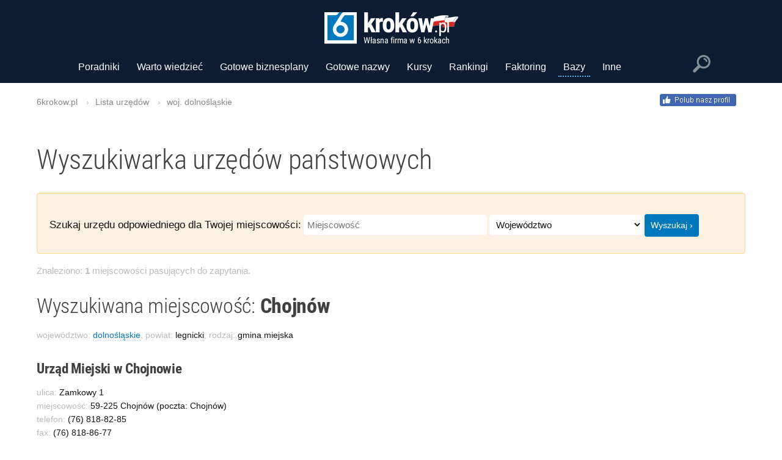

--- FILE ---
content_type: text/html; charset=UTF-8
request_url: https://6krokow.pl/urzedy-panstwowe/02/09/01/Chojn%C3%B3w/
body_size: 78116
content:
<!DOCTYPE html>
<html lang="pl-PL" prefix="og: http://ogp.me/ns#">
<head>
	<title>Wyszukiwarka urzędów państwowych Chojnów - gmina miejska (pow: Legnicki)</title>

	<meta property="og:title" content="Wyszukiwarka urzędów państwowych Chojnów - gmina miejska (pow: Legnicki)" />
	<meta name="twitter:title" content="Wyszukiwarka urzędów państwowych Chojnów - gmina miejska (pow: Legnicki)" />
   <meta name="description" content=" Lista urzędów dla: Chojnów, gmina miejska, powiat: Legnicki, woj.: dolnośląskie. Dane kontaktowe do urzędu gminy, miasta, powiatu, ZUS, a także urząd pracy, skarbowy oraz statystyczny." />
	<meta property="og:description" content="Lista urzędów dla: Chojnów, gmina miejska, powiat: Legnicki, woj.: dolnośląskie. Dane kontaktowe do urzędu gminy, miasta, powiatu, ZUS, a także urząd pracy, skarbowy oraz statystyczny." />
   <meta name="twitter:description" content="Lista urzędów dla: Chojnów, gmina miejska, powiat: Legnicki, woj.: dolnośląskie. Dane kontaktowe do urzędu gminy, miasta, powiatu, ZUS, a także urząd pracy, skarbowy oraz statystyczny." />

   <meta property="og:url" content="https://6krokow.pl" />
   <meta name="twitter:url" content="https://6krokow.pl" />
	<meta property="og:image" content="https://6krokow.pl/img/og-image/og6krokow.jpg" />
   <meta name="twitter:image" content="https://6krokow.pl/img/og-image/og6krokow.jpg" />
	<link rel="canonical" href="https://6krokow.pl/urzedy-panstwowe/02/09/01/Chojn%C3%B3w/" />
	
    <meta http-equiv="content-type" content="text/html; charset=utf-8"/>
    <meta name="viewport" content="width=device-width, initial-scale=1.0"/>
	 <meta http-equiv="x-ua-compatible" content="ie=edge">
    <meta name="google-site-verification" content="vubR2h5cvhv5klI580_6bKwZKR45DAhVEEZgJ5Kv-L8"/>
	 <meta name="msvalidate.01" content="B4E9DAF392BBCA9928151D7471BC5ADC" />
	 
    <meta property="og:type" content="article"/>
    <meta property="og:image:width" content="300"/>
    <meta property="og:image:height" content="300"/>
    <meta property="og:locale" content="pl_PL"/>
    <meta property="og:site_name" content="Własna działalność gospodarcza krok po kroku | 6krokow.pl"/>
	 

	 <link rel="shortcut icon" href="https://6krokow.pl/favico1.ico" type="image/x-icon" />
	 <link rel="icon" href="https://6krokow.pl/favico1.ico" type="image/vnd.microsoft.icon" />
	 
	 <link rel="icon" type="image/png" sizes="16x16" href="/img/site/favicon-16x16.png" />
     <link rel="icon" type="image/png" sizes="32x32" href="/img/site/favicon-32x32.png" />
	 <link rel="icon" type="image/png" sizes="48x48" href="/img/site/favicon-48x48.png" />
	 <link rel="icon" type="image/png" sizes="64x64" href="/img/site/favicon-64x64.png" />
	 
	 <link rel="icon" type="image/png" sizes="192x192" href="/img/site/android-icon-192x192.png" />

	 <link rel="apple-touch-icon" sizes="57x57" href="/img/site/apple-touch-icon-57x57.png">
     <link rel="apple-touch-icon" sizes="60x60" href="/img/site/apple-touch-icon-60x60.png" />
	 <link rel="apple-touch-icon" sizes="72x72" href="/img/site/apple-touch-icon-72x72.png">
     <link rel="apple-touch-icon" sizes="76x76" href="/img/site/apple-touch-icon-76x76.png" />
     <link rel="apple-touch-icon" sizes="114x114" href="/img/site/apple-touch-icon-114x114.png" />
	 <link rel="apple-touch-icon" sizes="120x120" href="/img/site/apple-touch-icon-120x120.png" />
	 <link rel="apple-touch-icon" sizes="144x144" href="/img/site/apple-touch-icon-144x144.png" />
     <link rel="apple-touch-icon" sizes="152x152" href="/img/site/apple-touch-icon-152x152.png" />
     <link rel="apple-touch-icon" sizes="167x167" href="/img/site/apple-touch-icon-167x167.png" />
     <link rel="apple-touch-icon" sizes="180x180" href="/img/site/apple-touch-icon-180x180.png" />
	 
	 <!--[if IE]>
    <meta async name="application-name" content="My App"/>
    <meta async name="msapplication-TileColor" content="#ffffff" />
    <meta async name="msapplication-TileImage" content="/img/site/ie70x70.png" />
	 <meta async name="msapplication-TileImage" content="/img/site/ie144x144.png" />
    <meta async name="msapplication-TileImage" content="/img/site/ie150x150.png" />
    <meta async name="msapplication-TileImage" content="/img/site/ie310x150.png" />
    <meta async name="msapplication-TileImage" content="/img/site/ie310x310.png" />
    <![endif]-->
	 
	 	 
	 <link rel="preconnect" href="https://apis.google.com">
     <link rel="dns-prefetch" href="https://apis.google.com">
	 <link rel="preconnect" href="https://code.jquery.com">
     <link rel="dns-prefetch" href="https://code.jquery.com">
	 <link rel="preconnect" href="https://connect.facebook.net">
     <link rel="dns-prefetch" href="https://connect.facebook.net">
	 <link rel="preconnect" href="https://www.google-analytics.com">
     <link rel="dns-prefetch" href="https://www.google-analytics.com">
	 <link rel="preconnect" href="https://www.googletagmanager.com">
     <link rel="dns-prefetch" href="https://www.googletagmanager.com">
 
	 
     <link rel="preload" as="font" crossorigin="anonymous" type="font/woff2" href="/fonts/ieVi2ZhZI2eCN5jzbjEETS9weq8-33mZGCoYb8td.woff2">
     <link rel="preload" as="font" crossorigin="anonymous" type="font/woff2" href="/fonts/ieVi2ZhZI2eCN5jzbjEETS9weq8-33mZGCQYbw.woff2">
	 <link rel="preload" as="font" crossorigin="anonymous" type="font/woff2" href="/fonts/ieVl2ZhZI2eCN5jzbjEETS9weq8-19y7DRs5.woff2">
	 <link rel="preload" as="font" crossorigin="anonymous" type="font/woff2" href="/fonts/ieVl2ZhZI2eCN5jzbjEETS9weq8-19K7DQ.woff2">
	 <link rel="preload" as="font" crossorigin="anonymous" type="font/woff2" href="/fonts/ieVi2ZhZI2eCN5jzbjEETS9weq8-32meGCoYb8td.woff2">
	 <link rel="preload" as="font" crossorigin="anonymous" type="font/woff2" href="/fonts/ieVi2ZhZI2eCN5jzbjEETS9weq8-32meGCQYbw.woff2">
	 
  <style>/*! * Bootstrap v3.3.7 (http://getbootstrap.com) * Copyright 2011-2016 Twitter, Inc. * Licensed under MIT (https://github.com/twbs/bootstrap/blob/master/LICENSE) */html{font-family:sans-serif;-webkit-text-size-adjust:100%;-ms-text-size-adjust:100%}body{margin:0}article,aside,details,figcaption,figure,footer,header,hgroup,main,menu,nav,section,summary{display:block}audio,canvas,progress,video{display:inline-block;vertical-align:baseline}audio:not([controls]){display:none;height:0}[hidden],template{display:none}a{background-color:transparent}a:active,a:hover{outline:0}abbr[title]{border-bottom:1px dotted}b,strong{font-weight:700}dfn{font-style:italic}h1{margin:.67em 0;font-size:2em}mark{color:#000;background:#ff0}small{font-size:80%}sub,sup{position:relative;font-size:75%;line-height:0;vertical-align:baseline}sup{top:-.5em}sub{bottom:-.25em}img{border:0}svg:not(:root){overflow:hidden}figure{margin:1em 40px}hr{height:0;-webkit-box-sizing:content-box;-moz-box-sizing:content-box;box-sizing:content-box}pre{overflow:auto}code,kbd,pre,samp{font-family:monospace,monospace;font-size:1em}button,input,optgroup,select,textarea{margin:0;font:inherit;color:inherit}button{overflow:visible}button,select{text-transform:none}button,html input[type=button],input[type=reset],input[type=submit]{-webkit-appearance:button;cursor:pointer}button[disabled],html input[disabled]{cursor:default}button::-moz-focus-inner,input::-moz-focus-inner{padding:0;border:0}input{line-height:normal}input[type=checkbox],input[type=radio]{-webkit-box-sizing:border-box;-moz-box-sizing:border-box;box-sizing:border-box;padding:0}input[type=number]::-webkit-inner-spin-button,input[type=number]::-webkit-outer-spin-button{height:auto}input[type=search]{-webkit-box-sizing:content-box;-moz-box-sizing:content-box;box-sizing:content-box;-webkit-appearance:textfield}input[type=search]::-webkit-search-cancel-button,input[type=search]::-webkit-search-decoration{-webkit-appearance:none}fieldset{padding:.35em .625em .75em;margin:0 2px;border:1px solid silver}legend{padding:0;border:0}textarea{overflow:auto}optgroup{font-weight:700}table{border-spacing:0;border-collapse:collapse}td,th{padding:0}@media print{*,:after,:before{color:#000!important;text-shadow:none!important;background:0 0!important;-webkit-box-shadow:none!important;box-shadow:none!important}a,a:visited{text-decoration:underline}a[href]:after{content:" (" attr(href) ")"}abbr[title]:after{content:" (" attr(title) ")"}a[href^="javascript:"]:after,a[href^="#"]:after{content:""}blockquote,pre{border:1px solid #999;page-break-inside:avoid}thead{display:table-header-group}img,tr{page-break-inside:avoid}img{max-width:100%!important}h2,h3,p{orphans:3;widows:3}h2,h3{page-break-after:avoid}.navbar{display:none}.btn>.caret,.dropup>.btn>.caret{border-top-color:#000!important}.label{border:1px solid #000}.table{border-collapse:collapse!important}.table td,.table th{background-color:#fff!important}.table-bordered td,.table-bordered th{border:1px solid #ddd!important}}@font-face{font-family:'Glyphicons Halflings';src:url(../fonts/glyphicons-halflings-regular.eot);src:url(../fonts/glyphicons-halflings-regular.eot?#iefix) format('embedded-opentype'),url(../fonts/glyphicons-halflings-regular.woff2) format('woff2'),url(../fonts/glyphicons-halflings-regular.woff) format('woff'),url(../fonts/glyphicons-halflings-regular.ttf) format('truetype'),url(../fonts/glyphicons-halflings-regular.svg#glyphicons_halflingsregular) format('svg')}.glyphicon{position:relative;top:1px;display:inline-block;font-family:'Glyphicons Halflings';font-style:normal;font-weight:400;line-height:1;-webkit-font-smoothing:antialiased;-moz-osx-font-smoothing:grayscale}.glyphicon-asterisk:before{content:"\002a"}.glyphicon-plus:before{content:"\002b"}.glyphicon-eur:before,.glyphicon-euro:before{content:"\20ac"}.glyphicon-minus:before{content:"\2212"}.glyphicon-cloud:before{content:"\2601"}.glyphicon-envelope:before{content:"\2709"}.glyphicon-pencil:before{content:"\270f"}.glyphicon-glass:before{content:"\e001"}.glyphicon-music:before{content:"\e002"}.glyphicon-search:before{content:"\e003"}.glyphicon-heart:before{content:"\e005"}.glyphicon-star:before{content:"\e006"}.glyphicon-star-empty:before{content:"\e007"}.glyphicon-user:before{content:"\e008"}.glyphicon-film:before{content:"\e009"}.glyphicon-th-large:before{content:"\e010"}.glyphicon-th:before{content:"\e011"}.glyphicon-th-list:before{content:"\e012"}.glyphicon-ok:before{content:"\e013"}.glyphicon-remove:before{content:"\e014"}.glyphicon-zoom-in:before{content:"\e015"}.glyphicon-zoom-out:before{content:"\e016"}.glyphicon-off:before{content:"\e017"}.glyphicon-signal:before{content:"\e018"}.glyphicon-cog:before{content:"\e019"}.glyphicon-trash:before{content:"\e020"}.glyphicon-home:before{content:"\e021"}.glyphicon-file:before{content:"\e022"}.glyphicon-time:before{content:"\e023"}.glyphicon-road:before{content:"\e024"}.glyphicon-download-alt:before{content:"\e025"}.glyphicon-download:before{content:"\e026"}.glyphicon-upload:before{content:"\e027"}.glyphicon-inbox:before{content:"\e028"}.glyphicon-play-circle:before{content:"\e029"}.glyphicon-repeat:before{content:"\e030"}.glyphicon-refresh:before{content:"\e031"}.glyphicon-list-alt:before{content:"\e032"}.glyphicon-lock:before{content:"\e033"}.glyphicon-flag:before{content:"\e034"}.glyphicon-headphones:before{content:"\e035"}.glyphicon-volume-off:before{content:"\e036"}.glyphicon-volume-down:before{content:"\e037"}.glyphicon-volume-up:before{content:"\e038"}.glyphicon-qrcode:before{content:"\e039"}.glyphicon-barcode:before{content:"\e040"}.glyphicon-tag:before{content:"\e041"}.glyphicon-tags:before{content:"\e042"}.glyphicon-book:before{content:"\e043"}.glyphicon-bookmark:before{content:"\e044"}.glyphicon-print:before{content:"\e045"}.glyphicon-camera:before{content:"\e046"}.glyphicon-font:before{content:"\e047"}.glyphicon-bold:before{content:"\e048"}.glyphicon-italic:before{content:"\e049"}.glyphicon-text-height:before{content:"\e050"}.glyphicon-text-width:before{content:"\e051"}.glyphicon-align-left:before{content:"\e052"}.glyphicon-align-center:before{content:"\e053"}.glyphicon-align-right:before{content:"\e054"}.glyphicon-align-justify:before{content:"\e055"}.glyphicon-list:before{content:"\e056"}.glyphicon-indent-left:before{content:"\e057"}.glyphicon-indent-right:before{content:"\e058"}.glyphicon-facetime-video:before{content:"\e059"}.glyphicon-picture:before{content:"\e060"}.glyphicon-map-marker:before{content:"\e062"}.glyphicon-adjust:before{content:"\e063"}.glyphicon-tint:before{content:"\e064"}.glyphicon-edit:before{content:"\e065"}.glyphicon-share:before{content:"\e066"}.glyphicon-check:before{content:"\e067"}.glyphicon-move:before{content:"\e068"}.glyphicon-step-backward:before{content:"\e069"}.glyphicon-fast-backward:before{content:"\e070"}.glyphicon-backward:before{content:"\e071"}.glyphicon-play:before{content:"\e072"}.glyphicon-pause:before{content:"\e073"}.glyphicon-stop:before{content:"\e074"}.glyphicon-forward:before{content:"\e075"}.glyphicon-fast-forward:before{content:"\e076"}.glyphicon-step-forward:before{content:"\e077"}.glyphicon-eject:before{content:"\e078"}.glyphicon-chevron-left:before{content:"\e079"}.glyphicon-chevron-right:before{content:"\e080"}.glyphicon-plus-sign:before{content:"\e081"}.glyphicon-minus-sign:before{content:"\e082"}.glyphicon-remove-sign:before{content:"\e083"}.glyphicon-ok-sign:before{content:"\e084"}.glyphicon-question-sign:before{content:"\e085"}.glyphicon-info-sign:before{content:"\e086"}.glyphicon-screenshot:before{content:"\e087"}.glyphicon-remove-circle:before{content:"\e088"}.glyphicon-ok-circle:before{content:"\e089"}.glyphicon-ban-circle:before{content:"\e090"}.glyphicon-arrow-left:before{content:"\e091"}.glyphicon-arrow-right:before{content:"\e092"}.glyphicon-arrow-up:before{content:"\e093"}.glyphicon-arrow-down:before{content:"\e094"}.glyphicon-share-alt:before{content:"\e095"}.glyphicon-resize-full:before{content:"\e096"}.glyphicon-resize-small:before{content:"\e097"}.glyphicon-exclamation-sign:before{content:"\e101"}.glyphicon-gift:before{content:"\e102"}.glyphicon-leaf:before{content:"\e103"}.glyphicon-fire:before{content:"\e104"}.glyphicon-eye-open:before{content:"\e105"}.glyphicon-eye-close:before{content:"\e106"}.glyphicon-warning-sign:before{content:"\e107"}.glyphicon-plane:before{content:"\e108"}.glyphicon-calendar:before{content:"\e109"}.glyphicon-random:before{content:"\e110"}.glyphicon-comment:before{content:"\e111"}.glyphicon-magnet:before{content:"\e112"}.glyphicon-chevron-up:before{content:"\e113"}.glyphicon-chevron-down:before{content:"\e114"}.glyphicon-retweet:before{content:"\e115"}.glyphicon-shopping-cart:before{content:"\e116"}.glyphicon-folder-close:before{content:"\e117"}.glyphicon-folder-open:before{content:"\e118"}.glyphicon-resize-vertical:before{content:"\e119"}.glyphicon-resize-horizontal:before{content:"\e120"}.glyphicon-hdd:before{content:"\e121"}.glyphicon-bullhorn:before{content:"\e122"}.glyphicon-bell:before{content:"\e123"}.glyphicon-certificate:before{content:"\e124"}.glyphicon-thumbs-up:before{content:"\e125"}.glyphicon-thumbs-down:before{content:"\e126"}.glyphicon-hand-right:before{content:"\e127"}.glyphicon-hand-left:before{content:"\e128"}.glyphicon-hand-up:before{content:"\e129"}.glyphicon-hand-down:before{content:"\e130"}.glyphicon-circle-arrow-right:before{content:"\e131"}.glyphicon-circle-arrow-left:before{content:"\e132"}.glyphicon-circle-arrow-up:before{content:"\e133"}.glyphicon-circle-arrow-down:before{content:"\e134"}.glyphicon-globe:before{content:"\e135"}.glyphicon-wrench:before{content:"\e136"}.glyphicon-tasks:before{content:"\e137"}.glyphicon-filter:before{content:"\e138"}.glyphicon-briefcase:before{content:"\e139"}.glyphicon-fullscreen:before{content:"\e140"}.glyphicon-dashboard:before{content:"\e141"}.glyphicon-paperclip:before{content:"\e142"}.glyphicon-heart-empty:before{content:"\e143"}.glyphicon-link:before{content:"\e144"}.glyphicon-phone:before{content:"\e145"}.glyphicon-pushpin:before{content:"\e146"}.glyphicon-usd:before{content:"\e148"}.glyphicon-gbp:before{content:"\e149"}.glyphicon-sort:before{content:"\e150"}.glyphicon-sort-by-alphabet:before{content:"\e151"}.glyphicon-sort-by-alphabet-alt:before{content:"\e152"}.glyphicon-sort-by-order:before{content:"\e153"}.glyphicon-sort-by-order-alt:before{content:"\e154"}.glyphicon-sort-by-attributes:before{content:"\e155"}.glyphicon-sort-by-attributes-alt:before{content:"\e156"}.glyphicon-unchecked:before{content:"\e157"}.glyphicon-expand:before{content:"\e158"}.glyphicon-collapse-down:before{content:"\e159"}.glyphicon-collapse-up:before{content:"\e160"}.glyphicon-log-in:before{content:"\e161"}.glyphicon-flash:before{content:"\e162"}.glyphicon-log-out:before{content:"\e163"}.glyphicon-new-window:before{content:"\e164"}.glyphicon-record:before{content:"\e165"}.glyphicon-save:before{content:"\e166"}.glyphicon-open:before{content:"\e167"}.glyphicon-saved:before{content:"\e168"}.glyphicon-import:before{content:"\e169"}.glyphicon-export:before{content:"\e170"}.glyphicon-send:before{content:"\e171"}.glyphicon-floppy-disk:before{content:"\e172"}.glyphicon-floppy-saved:before{content:"\e173"}.glyphicon-floppy-remove:before{content:"\e174"}.glyphicon-floppy-save:before{content:"\e175"}.glyphicon-floppy-open:before{content:"\e176"}.glyphicon-credit-card:before{content:"\e177"}.glyphicon-transfer:before{content:"\e178"}.glyphicon-cutlery:before{content:"\e179"}.glyphicon-header:before{content:"\e180"}.glyphicon-compressed:before{content:"\e181"}.glyphicon-earphone:before{content:"\e182"}.glyphicon-phone-alt:before{content:"\e183"}.glyphicon-tower:before{content:"\e184"}.glyphicon-stats:before{content:"\e185"}.glyphicon-sd-video:before{content:"\e186"}.glyphicon-hd-video:before{content:"\e187"}.glyphicon-subtitles:before{content:"\e188"}.glyphicon-sound-stereo:before{content:"\e189"}.glyphicon-sound-dolby:before{content:"\e190"}.glyphicon-sound-5-1:before{content:"\e191"}.glyphicon-sound-6-1:before{content:"\e192"}.glyphicon-sound-7-1:before{content:"\e193"}.glyphicon-copyright-mark:before{content:"\e194"}.glyphicon-registration-mark:before{content:"\e195"}.glyphicon-cloud-download:before{content:"\e197"}.glyphicon-cloud-upload:before{content:"\e198"}.glyphicon-tree-conifer:before{content:"\e199"}.glyphicon-tree-deciduous:before{content:"\e200"}.glyphicon-cd:before{content:"\e201"}.glyphicon-save-file:before{content:"\e202"}.glyphicon-open-file:before{content:"\e203"}.glyphicon-level-up:before{content:"\e204"}.glyphicon-copy:before{content:"\e205"}.glyphicon-paste:before{content:"\e206"}.glyphicon-alert:before{content:"\e209"}.glyphicon-equalizer:before{content:"\e210"}.glyphicon-king:before{content:"\e211"}.glyphicon-queen:before{content:"\e212"}.glyphicon-pawn:before{content:"\e213"}.glyphicon-bishop:before{content:"\e214"}.glyphicon-knight:before{content:"\e215"}.glyphicon-baby-formula:before{content:"\e216"}.glyphicon-tent:before{content:"\26fa"}.glyphicon-blackboard:before{content:"\e218"}.glyphicon-bed:before{content:"\e219"}.glyphicon-apple:before{content:"\f8ff"}.glyphicon-erase:before{content:"\e221"}.glyphicon-hourglass:before{content:"\231b"}.glyphicon-lamp:before{content:"\e223"}.glyphicon-duplicate:before{content:"\e224"}.glyphicon-piggy-bank:before{content:"\e225"}.glyphicon-scissors:before{content:"\e226"}.glyphicon-bitcoin:before{content:"\e227"}.glyphicon-btc:before{content:"\e227"}.glyphicon-xbt:before{content:"\e227"}.glyphicon-yen:before{content:"\00a5"}.glyphicon-jpy:before{content:"\00a5"}.glyphicon-ruble:before{content:"\20bd"}.glyphicon-rub:before{content:"\20bd"}.glyphicon-scale:before{content:"\e230"}.glyphicon-ice-lolly:before{content:"\e231"}.glyphicon-ice-lolly-tasted:before{content:"\e232"}.glyphicon-education:before{content:"\e233"}.glyphicon-option-horizontal:before{content:"\e234"}.glyphicon-option-vertical:before{content:"\e235"}.glyphicon-menu-hamburger:before{content:"\e236"}.glyphicon-modal-window:before{content:"\e237"}.glyphicon-oil:before{content:"\e238"}.glyphicon-grain:before{content:"\e239"}.glyphicon-sunglasses:before{content:"\e240"}.glyphicon-text-size:before{content:"\e241"}.glyphicon-text-color:before{content:"\e242"}.glyphicon-text-background:before{content:"\e243"}.glyphicon-object-align-top:before{content:"\e244"}.glyphicon-object-align-bottom:before{content:"\e245"}.glyphicon-object-align-horizontal:before{content:"\e246"}.glyphicon-object-align-left:before{content:"\e247"}.glyphicon-object-align-vertical:before{content:"\e248"}.glyphicon-object-align-right:before{content:"\e249"}.glyphicon-triangle-right:before{content:"\e250"}.glyphicon-triangle-left:before{content:"\e251"}.glyphicon-triangle-bottom:before{content:"\e252"}.glyphicon-triangle-top:before{content:"\e253"}.glyphicon-console:before{content:"\e254"}.glyphicon-superscript:before{content:"\e255"}.glyphicon-subscript:before{content:"\e256"}.glyphicon-menu-left:before{content:"\e257"}.glyphicon-menu-right:before{content:"\e258"}.glyphicon-menu-down:before{content:"\e259"}.glyphicon-menu-up:before{content:"\e260"}*{-webkit-box-sizing:border-box;-moz-box-sizing:border-box;box-sizing:border-box}:after,:before{-webkit-box-sizing:border-box;-moz-box-sizing:border-box;box-sizing:border-box}html{font-size:10px;-webkit-tap-highlight-color:rgba(0,0,0,0)}body{font-family:"Helvetica Neue",Helvetica,Arial,sans-serif;font-size:14px;line-height:1.42857143;color:#333;background-color:#fff}button,input,select,textarea{font-family:inherit;font-size:inherit;line-height:inherit}a{color:#337ab7;text-decoration:none}a:focus,a:hover{color:#23527c;text-decoration:underline}a:focus{outline:5px auto -webkit-focus-ring-color;outline-offset:-2px}figure{margin:0}img{vertical-align:middle}.carousel-inner>.item>a>img,.carousel-inner>.item>img,.img-responsive,.thumbnail a>img,.thumbnail>img{display:block;max-width:100%;height:auto}.img-rounded{border-radius:6px}.img-thumbnail{display:inline-block;max-width:100%;height:auto;padding:4px;line-height:1.42857143;background-color:#fff;border:1px solid #ddd;border-radius:4px;-webkit-transition:all .2s ease-in-out;-o-transition:all .2s ease-in-out;transition:all .2s ease-in-out}.img-circle{border-radius:50%}hr{margin-top:20px;margin-bottom:20px;border:0;border-top:1px solid #eee}.sr-only{position:absolute;width:1px;height:1px;padding:0;margin:-1px;overflow:hidden;clip:rect(0,0,0,0);border:0}.sr-only-focusable:active,.sr-only-focusable:focus{position:static;width:auto;height:auto;margin:0;overflow:visible;clip:auto}[role=button]{cursor:pointer}.h1,.h2,.h3,.h4,.h5,.h6,h1,h2,h3,h4,h5,h6{font-family:inherit;font-weight:500;line-height:1.1;color:inherit}.h1 .small,.h1 small,.h2 .small,.h2 small,.h3 .small,.h3 small,.h4 .small,.h4 small,.h5 .small,.h5 small,.h6 .small,.h6 small,h1 .small,h1 small,h2 .small,h2 small,h3 .small,h3 small,h4 .small,h4 small,h5 .small,h5 small,h6 .small,h6 small{font-weight:400;line-height:1;color:#777}.h1,.h2,.h3,h1,h2,h3{margin-top:20px;margin-bottom:10px}.h1 .small,.h1 small,.h2 .small,.h2 small,.h3 .small,.h3 small,h1 .small,h1 small,h2 .small,h2 small,h3 .small,h3 small{font-size:65%}.h4,.h5,.h6,h4,h5,h6{margin-top:10px;margin-bottom:10px}.h4 .small,.h4 small,.h5 .small,.h5 small,.h6 .small,.h6 small,h4 .small,h4 small,h5 .small,h5 small,h6 .small,h6 small{font-size:75%}.h1,h1{font-size:36px}.h2,h2{font-size:30px}.h3,h3{font-size:24px}.h4,h4{font-size:18px}.h5,h5{font-size:14px}.h6,h6{font-size:12px}p{margin:0 0 10px}.lead{margin-bottom:20px;font-size:16px;font-weight:300;line-height:1.4}@media (min-width:768px){.lead{font-size:21px}}.small,small{font-size:85%}.mark,mark{padding:.2em;background-color:#fcf8e3}.text-left{text-align:left}.text-right{text-align:right}.text-center{text-align:center}.text-justify{text-align:justify}.text-nowrap{white-space:nowrap}.text-lowercase{text-transform:lowercase}.text-uppercase{text-transform:uppercase}.text-capitalize{text-transform:capitalize}.text-muted{color:#777}.text-primary{color:#337ab7}a.text-primary:focus,a.text-primary:hover{color:#286090}.text-success{color:#3c763d}a.text-success:focus,a.text-success:hover{color:#2b542c}.text-info{color:#31708f}a.text-info:focus,a.text-info:hover{color:#245269}.text-warning{color:#8a6d3b}a.text-warning:focus,a.text-warning:hover{color:#66512c}.text-danger{color:#a94442}a.text-danger:focus,a.text-danger:hover{color:#843534}.bg-primary{color:#fff;background-color:#337ab7}a.bg-primary:focus,a.bg-primary:hover{background-color:#286090}.bg-success{background-color:#dff0d8}a.bg-success:focus,a.bg-success:hover{background-color:#c1e2b3}.bg-info{background-color:#d9edf7}a.bg-info:focus,a.bg-info:hover{background-color:#afd9ee}.bg-warning{background-color:#fcf8e3}a.bg-warning:focus,a.bg-warning:hover{background-color:#f7ecb5}.bg-danger{background-color:#f2dede}a.bg-danger:focus,a.bg-danger:hover{background-color:#e4b9b9}.page-header{padding-bottom:9px;margin:40px 0 20px;border-bottom:1px solid #eee}ol,ul{margin-top:0;margin-bottom:10px}ol ol,ol ul,ul ol,ul ul{margin-bottom:0}.list-unstyled{padding-left:0;list-style:none}.list-inline{padding-left:0;margin-left:-5px;list-style:none}.list-inline>li{display:inline-block;padding-right:5px;padding-left:5px}dl{margin-top:0;margin-bottom:20px}dd,dt{line-height:1.42857143}dt{font-weight:700}dd{margin-left:0}@media (min-width:768px){.dl-horizontal dt{float:left;width:160px;overflow:hidden;clear:left;text-align:right;text-overflow:ellipsis;white-space:nowrap}.dl-horizontal dd{margin-left:180px}}abbr[data-original-title],abbr[title]{cursor:help;border-bottom:1px dotted #777}.initialism{font-size:90%;text-transform:uppercase}blockquote{padding:10px 20px;margin:0 0 20px;font-size:17.5px;border-left:5px solid #eee}blockquote ol:last-child,blockquote p:last-child,blockquote ul:last-child{margin-bottom:0}blockquote .small,blockquote footer,blockquote small{display:block;font-size:80%;line-height:1.42857143;color:#777}blockquote .small:before,blockquote footer:before,blockquote small:before{content:'\2014 \00A0'}.blockquote-reverse,blockquote.pull-right{padding-right:15px;padding-left:0;text-align:right;border-right:5px solid #eee;border-left:0}.blockquote-reverse .small:before,.blockquote-reverse footer:before,.blockquote-reverse small:before,blockquote.pull-right .small:before,blockquote.pull-right footer:before,blockquote.pull-right small:before{content:''}.blockquote-reverse .small:after,.blockquote-reverse footer:after,.blockquote-reverse small:after,blockquote.pull-right .small:after,blockquote.pull-right footer:after,blockquote.pull-right small:after{content:'\00A0 \2014'}address{margin-bottom:20px;font-style:normal;line-height:1.42857143}code,kbd,pre,samp{font-family:Menlo,Monaco,Consolas,"Courier New",monospace}code{padding:2px 4px;font-size:90%;color:#c7254e;background-color:#f9f2f4;border-radius:4px}kbd{padding:2px 4px;font-size:90%;color:#fff;background-color:#333;border-radius:3px;-webkit-box-shadow:inset 0 -1px 0 rgba(0,0,0,.25);box-shadow:inset 0 -1px 0 rgba(0,0,0,.25)}kbd kbd{padding:0;font-size:100%;font-weight:700;-webkit-box-shadow:none;box-shadow:none}pre{display:block;padding:9.5px;margin:0 0 10px;font-size:13px;line-height:1.42857143;color:#333;word-break:break-all;word-wrap:break-word;background-color:#f5f5f5;border:1px solid #ccc;border-radius:4px}pre code{padding:0;font-size:inherit;color:inherit;white-space:pre-wrap;background-color:transparent;border-radius:0}.pre-scrollable{max-height:340px;overflow-y:scroll}.container{padding-right:15px;padding-left:15px;margin-right:auto;margin-left:auto}@media (min-width:768px){.container{width:750px}}@media (min-width:992px){.container{width:970px}}@media (min-width:1200px){.container{width:1170px}}.container-fluid{padding-right:15px;padding-left:15px;margin-right:auto;margin-left:auto}.row{margin-right:-15px;margin-left:-15px}.col-lg-1,.col-lg-10,.col-lg-11,.col-lg-12,.col-lg-2,.col-lg-3,.col-lg-4,.col-lg-5,.col-lg-6,.col-lg-7,.col-lg-8,.col-lg-9,.col-md-1,.col-md-10,.col-md-11,.col-md-12,.col-md-2,.col-md-3,.col-md-4,.col-md-5,.col-md-6,.col-md-7,.col-md-8,.col-md-9,.col-sm-1,.col-sm-10,.col-sm-11,.col-sm-12,.col-sm-2,.col-sm-3,.col-sm-4,.col-sm-5,.col-sm-6,.col-sm-7,.col-sm-8,.col-sm-9,.col-xs-1,.col-xs-10,.col-xs-11,.col-xs-12,.col-xs-2,.col-xs-3,.col-xs-4,.col-xs-5,.col-xs-6,.col-xs-7,.col-xs-8,.col-xs-9{position:relative;min-height:1px;padding-right:15px;padding-left:15px}.col-xs-1,.col-xs-10,.col-xs-11,.col-xs-12,.col-xs-2,.col-xs-3,.col-xs-4,.col-xs-5,.col-xs-6,.col-xs-7,.col-xs-8,.col-xs-9{float:left}.col-xs-12{width:100%}.col-xs-11{width:91.66666667%}.col-xs-10{width:83.33333333%}.col-xs-9{width:75%}.col-xs-8{width:66.66666667%}.col-xs-7{width:58.33333333%}.col-xs-6{width:50%}.col-xs-5{width:41.66666667%}.col-xs-4{width:33.33333333%}.col-xs-3{width:25%}.col-xs-2{width:16.66666667%}.col-xs-1{width:8.33333333%}.col-xs-pull-12{right:100%}.col-xs-pull-11{right:91.66666667%}.col-xs-pull-10{right:83.33333333%}.col-xs-pull-9{right:75%}.col-xs-pull-8{right:66.66666667%}.col-xs-pull-7{right:58.33333333%}.col-xs-pull-6{right:50%}.col-xs-pull-5{right:41.66666667%}.col-xs-pull-4{right:33.33333333%}.col-xs-pull-3{right:25%}.col-xs-pull-2{right:16.66666667%}.col-xs-pull-1{right:8.33333333%}.col-xs-pull-0{right:auto}.col-xs-push-12{left:100%}.col-xs-push-11{left:91.66666667%}.col-xs-push-10{left:83.33333333%}.col-xs-push-9{left:75%}.col-xs-push-8{left:66.66666667%}.col-xs-push-7{left:58.33333333%}.col-xs-push-6{left:50%}.col-xs-push-5{left:41.66666667%}.col-xs-push-4{left:33.33333333%}.col-xs-push-3{left:25%}.col-xs-push-2{left:16.66666667%}.col-xs-push-1{left:8.33333333%}.col-xs-push-0{left:auto}.col-xs-offset-12{margin-left:100%}.col-xs-offset-11{margin-left:91.66666667%}.col-xs-offset-10{margin-left:83.33333333%}.col-xs-offset-9{margin-left:75%}.col-xs-offset-8{margin-left:66.66666667%}.col-xs-offset-7{margin-left:58.33333333%}.col-xs-offset-6{margin-left:50%}.col-xs-offset-5{margin-left:41.66666667%}.col-xs-offset-4{margin-left:33.33333333%}.col-xs-offset-3{margin-left:25%}.col-xs-offset-2{margin-left:16.66666667%}.col-xs-offset-1{margin-left:8.33333333%}.col-xs-offset-0{margin-left:0}@media (min-width:768px){.col-sm-1,.col-sm-10,.col-sm-11,.col-sm-12,.col-sm-2,.col-sm-3,.col-sm-4,.col-sm-5,.col-sm-6,.col-sm-7,.col-sm-8,.col-sm-9{float:left}.col-sm-12{width:100%}.col-sm-11{width:91.66666667%}.col-sm-10{width:83.33333333%}.col-sm-9{width:75%}.col-sm-8{width:66.66666667%}.col-sm-7{width:58.33333333%}.col-sm-6{width:50%}.col-sm-5{width:41.66666667%}.col-sm-4{width:33.33333333%}.col-sm-3{width:25%}.col-sm-2{width:16.66666667%}.col-sm-1{width:8.33333333%}.col-sm-pull-12{right:100%}.col-sm-pull-11{right:91.66666667%}.col-sm-pull-10{right:83.33333333%}.col-sm-pull-9{right:75%}.col-sm-pull-8{right:66.66666667%}.col-sm-pull-7{right:58.33333333%}.col-sm-pull-6{right:50%}.col-sm-pull-5{right:41.66666667%}.col-sm-pull-4{right:33.33333333%}.col-sm-pull-3{right:25%}.col-sm-pull-2{right:16.66666667%}.col-sm-pull-1{right:8.33333333%}.col-sm-pull-0{right:auto}.col-sm-push-12{left:100%}.col-sm-push-11{left:91.66666667%}.col-sm-push-10{left:83.33333333%}.col-sm-push-9{left:75%}.col-sm-push-8{left:66.66666667%}.col-sm-push-7{left:58.33333333%}.col-sm-push-6{left:50%}.col-sm-push-5{left:41.66666667%}.col-sm-push-4{left:33.33333333%}.col-sm-push-3{left:25%}.col-sm-push-2{left:16.66666667%}.col-sm-push-1{left:8.33333333%}.col-sm-push-0{left:auto}.col-sm-offset-12{margin-left:100%}.col-sm-offset-11{margin-left:91.66666667%}.col-sm-offset-10{margin-left:83.33333333%}.col-sm-offset-9{margin-left:75%}.col-sm-offset-8{margin-left:66.66666667%}.col-sm-offset-7{margin-left:58.33333333%}.col-sm-offset-6{margin-left:50%}.col-sm-offset-5{margin-left:41.66666667%}.col-sm-offset-4{margin-left:33.33333333%}.col-sm-offset-3{margin-left:25%}.col-sm-offset-2{margin-left:16.66666667%}.col-sm-offset-1{margin-left:8.33333333%}.col-sm-offset-0{margin-left:0}}@media (min-width:992px){.col-md-1,.col-md-10,.col-md-11,.col-md-12,.col-md-2,.col-md-3,.col-md-4,.col-md-5,.col-md-6,.col-md-7,.col-md-8,.col-md-9{float:left}.col-md-12{width:100%}.col-md-11{width:91.66666667%}.col-md-10{width:83.33333333%}.col-md-9{width:75%}.col-md-8{width:66.66666667%}.col-md-7{width:58.33333333%}.col-md-6{width:50%}.col-md-5{width:41.66666667%}.col-md-4{width:33.33333333%}.col-md-3{width:25%}.col-md-2{width:16.66666667%}.col-md-1{width:8.33333333%}.col-md-pull-12{right:100%}.col-md-pull-11{right:91.66666667%}.col-md-pull-10{right:83.33333333%}.col-md-pull-9{right:75%}.col-md-pull-8{right:66.66666667%}.col-md-pull-7{right:58.33333333%}.col-md-pull-6{right:50%}.col-md-pull-5{right:41.66666667%}.col-md-pull-4{right:33.33333333%}.col-md-pull-3{right:25%}.col-md-pull-2{right:16.66666667%}.col-md-pull-1{right:8.33333333%}.col-md-pull-0{right:auto}.col-md-push-12{left:100%}.col-md-push-11{left:91.66666667%}.col-md-push-10{left:83.33333333%}.col-md-push-9{left:75%}.col-md-push-8{left:66.66666667%}.col-md-push-7{left:58.33333333%}.col-md-push-6{left:50%}.col-md-push-5{left:41.66666667%}.col-md-push-4{left:33.33333333%}.col-md-push-3{left:25%}.col-md-push-2{left:16.66666667%}.col-md-push-1{left:8.33333333%}.col-md-push-0{left:auto}.col-md-offset-12{margin-left:100%}.col-md-offset-11{margin-left:91.66666667%}.col-md-offset-10{margin-left:83.33333333%}.col-md-offset-9{margin-left:75%}.col-md-offset-8{margin-left:66.66666667%}.col-md-offset-7{margin-left:58.33333333%}.col-md-offset-6{margin-left:50%}.col-md-offset-5{margin-left:41.66666667%}.col-md-offset-4{margin-left:33.33333333%}.col-md-offset-3{margin-left:25%}.col-md-offset-2{margin-left:16.66666667%}.col-md-offset-1{margin-left:8.33333333%}.col-md-offset-0{margin-left:0}}@media (min-width:1200px){.col-lg-1,.col-lg-10,.col-lg-11,.col-lg-12,.col-lg-2,.col-lg-3,.col-lg-4,.col-lg-5,.col-lg-6,.col-lg-7,.col-lg-8,.col-lg-9{float:left}.col-lg-12{width:100%}.col-lg-11{width:91.66666667%}.col-lg-10{width:83.33333333%}.col-lg-9{width:75%}.col-lg-8{width:66.66666667%}.col-lg-7{width:58.33333333%}.col-lg-6{width:50%}.col-lg-5{width:41.66666667%}.col-lg-4{width:33.33333333%}.col-lg-3{width:25%}.col-lg-2{width:16.66666667%}.col-lg-1{width:8.33333333%}.col-lg-pull-12{right:100%}.col-lg-pull-11{right:91.66666667%}.col-lg-pull-10{right:83.33333333%}.col-lg-pull-9{right:75%}.col-lg-pull-8{right:66.66666667%}.col-lg-pull-7{right:58.33333333%}.col-lg-pull-6{right:50%}.col-lg-pull-5{right:41.66666667%}.col-lg-pull-4{right:33.33333333%}.col-lg-pull-3{right:25%}.col-lg-pull-2{right:16.66666667%}.col-lg-pull-1{right:8.33333333%}.col-lg-pull-0{right:auto}.col-lg-push-12{left:100%}.col-lg-push-11{left:91.66666667%}.col-lg-push-10{left:83.33333333%}.col-lg-push-9{left:75%}.col-lg-push-8{left:66.66666667%}.col-lg-push-7{left:58.33333333%}.col-lg-push-6{left:50%}.col-lg-push-5{left:41.66666667%}.col-lg-push-4{left:33.33333333%}.col-lg-push-3{left:25%}.col-lg-push-2{left:16.66666667%}.col-lg-push-1{left:8.33333333%}.col-lg-push-0{left:auto}.col-lg-offset-12{margin-left:100%}.col-lg-offset-11{margin-left:91.66666667%}.col-lg-offset-10{margin-left:83.33333333%}.col-lg-offset-9{margin-left:75%}.col-lg-offset-8{margin-left:66.66666667%}.col-lg-offset-7{margin-left:58.33333333%}.col-lg-offset-6{margin-left:50%}.col-lg-offset-5{margin-left:41.66666667%}.col-lg-offset-4{margin-left:33.33333333%}.col-lg-offset-3{margin-left:25%}.col-lg-offset-2{margin-left:16.66666667%}.col-lg-offset-1{margin-left:8.33333333%}.col-lg-offset-0{margin-left:0}}table{background-color:transparent}caption{padding-top:8px;padding-bottom:8px;color:#777;text-align:left}th{text-align:left}.table{width:100%;max-width:100%;margin-bottom:20px}.table>tbody>tr>td,.table>tbody>tr>th,.table>tfoot>tr>td,.table>tfoot>tr>th,.table>thead>tr>td,.table>thead>tr>th{padding:8px;line-height:1.42857143;vertical-align:top;border-top:1px solid #ddd}.table>thead>tr>th{vertical-align:bottom;border-bottom:2px solid #ddd}.table>caption+thead>tr:first-child>td,.table>caption+thead>tr:first-child>th,.table>colgroup+thead>tr:first-child>td,.table>colgroup+thead>tr:first-child>th,.table>thead:first-child>tr:first-child>td,.table>thead:first-child>tr:first-child>th{border-top:0}.table>tbody+tbody{border-top:2px solid #ddd}.table .table{background-color:#fff}.table-condensed>tbody>tr>td,.table-condensed>tbody>tr>th,.table-condensed>tfoot>tr>td,.table-condensed>tfoot>tr>th,.table-condensed>thead>tr>td,.table-condensed>thead>tr>th{padding:5px}.table-bordered{border:1px solid #ddd}.table-bordered>tbody>tr>td,.table-bordered>tbody>tr>th,.table-bordered>tfoot>tr>td,.table-bordered>tfoot>tr>th,.table-bordered>thead>tr>td,.table-bordered>thead>tr>th{border:1px solid #ddd}.table-bordered>thead>tr>td,.table-bordered>thead>tr>th{border-bottom-width:2px}.table-striped>tbody>tr:nth-of-type(odd){background-color:#f9f9f9}.table-hover>tbody>tr:hover{background-color:#f5f5f5}table col[class*=col-]{position:static;display:table-column;float:none}table td[class*=col-],table th[class*=col-]{position:static;display:table-cell;float:none}.table>tbody>tr.active>td,.table>tbody>tr.active>th,.table>tbody>tr>td.active,.table>tbody>tr>th.active,.table>tfoot>tr.active>td,.table>tfoot>tr.active>th,.table>tfoot>tr>td.active,.table>tfoot>tr>th.active,.table>thead>tr.active>td,.table>thead>tr.active>th,.table>thead>tr>td.active,.table>thead>tr>th.active{background-color:#f5f5f5}.table-hover>tbody>tr.active:hover>td,.table-hover>tbody>tr.active:hover>th,.table-hover>tbody>tr:hover>.active,.table-hover>tbody>tr>td.active:hover,.table-hover>tbody>tr>th.active:hover{background-color:#e8e8e8}.table>tbody>tr.success>td,.table>tbody>tr.success>th,.table>tbody>tr>td.success,.table>tbody>tr>th.success,.table>tfoot>tr.success>td,.table>tfoot>tr.success>th,.table>tfoot>tr>td.success,.table>tfoot>tr>th.success,.table>thead>tr.success>td,.table>thead>tr.success>th,.table>thead>tr>td.success,.table>thead>tr>th.success{background-color:#dff0d8}.table-hover>tbody>tr.success:hover>td,.table-hover>tbody>tr.success:hover>th,.table-hover>tbody>tr:hover>.success,.table-hover>tbody>tr>td.success:hover,.table-hover>tbody>tr>th.success:hover{background-color:#d0e9c6}.table>tbody>tr.info>td,.table>tbody>tr.info>th,.table>tbody>tr>td.info,.table>tbody>tr>th.info,.table>tfoot>tr.info>td,.table>tfoot>tr.info>th,.table>tfoot>tr>td.info,.table>tfoot>tr>th.info,.table>thead>tr.info>td,.table>thead>tr.info>th,.table>thead>tr>td.info,.table>thead>tr>th.info{background-color:#d9edf7}.table-hover>tbody>tr.info:hover>td,.table-hover>tbody>tr.info:hover>th,.table-hover>tbody>tr:hover>.info,.table-hover>tbody>tr>td.info:hover,.table-hover>tbody>tr>th.info:hover{background-color:#c4e3f3}.table>tbody>tr.warning>td,.table>tbody>tr.warning>th,.table>tbody>tr>td.warning,.table>tbody>tr>th.warning,.table>tfoot>tr.warning>td,.table>tfoot>tr.warning>th,.table>tfoot>tr>td.warning,.table>tfoot>tr>th.warning,.table>thead>tr.warning>td,.table>thead>tr.warning>th,.table>thead>tr>td.warning,.table>thead>tr>th.warning{background-color:#fcf8e3}.table-hover>tbody>tr.warning:hover>td,.table-hover>tbody>tr.warning:hover>th,.table-hover>tbody>tr:hover>.warning,.table-hover>tbody>tr>td.warning:hover,.table-hover>tbody>tr>th.warning:hover{background-color:#faf2cc}.table>tbody>tr.danger>td,.table>tbody>tr.danger>th,.table>tbody>tr>td.danger,.table>tbody>tr>th.danger,.table>tfoot>tr.danger>td,.table>tfoot>tr.danger>th,.table>tfoot>tr>td.danger,.table>tfoot>tr>th.danger,.table>thead>tr.danger>td,.table>thead>tr.danger>th,.table>thead>tr>td.danger,.table>thead>tr>th.danger{background-color:#f2dede}.table-hover>tbody>tr.danger:hover>td,.table-hover>tbody>tr.danger:hover>th,.table-hover>tbody>tr:hover>.danger,.table-hover>tbody>tr>td.danger:hover,.table-hover>tbody>tr>th.danger:hover{background-color:#ebcccc}.table-responsive{min-height:.01%;overflow-x:auto}@media screen and (max-width:767px){.table-responsive{width:100%;margin-bottom:15px;overflow-y:hidden;-ms-overflow-style:-ms-autohiding-scrollbar;border:1px solid #ddd}.table-responsive>.table{margin-bottom:0}.table-responsive>.table>tbody>tr>td,.table-responsive>.table>tbody>tr>th,.table-responsive>.table>tfoot>tr>td,.table-responsive>.table>tfoot>tr>th,.table-responsive>.table>thead>tr>td,.table-responsive>.table>thead>tr>th{white-space:nowrap}.table-responsive>.table-bordered{border:0}.table-responsive>.table-bordered>tbody>tr>td:first-child,.table-responsive>.table-bordered>tbody>tr>th:first-child,.table-responsive>.table-bordered>tfoot>tr>td:first-child,.table-responsive>.table-bordered>tfoot>tr>th:first-child,.table-responsive>.table-bordered>thead>tr>td:first-child,.table-responsive>.table-bordered>thead>tr>th:first-child{border-left:0}.table-responsive>.table-bordered>tbody>tr>td:last-child,.table-responsive>.table-bordered>tbody>tr>th:last-child,.table-responsive>.table-bordered>tfoot>tr>td:last-child,.table-responsive>.table-bordered>tfoot>tr>th:last-child,.table-responsive>.table-bordered>thead>tr>td:last-child,.table-responsive>.table-bordered>thead>tr>th:last-child{border-right:0}.table-responsive>.table-bordered>tbody>tr:last-child>td,.table-responsive>.table-bordered>tbody>tr:last-child>th,.table-responsive>.table-bordered>tfoot>tr:last-child>td,.table-responsive>.table-bordered>tfoot>tr:last-child>th{border-bottom:0}}fieldset{min-width:0;padding:0;margin:0;border:0}legend{display:block;width:100%;padding:0;margin-bottom:20px;font-size:21px;line-height:inherit;color:#333;border:0;border-bottom:1px solid #e5e5e5}label{display:inline-block;max-width:100%;margin-bottom:5px;font-weight:700}input[type=search]{-webkit-box-sizing:border-box;-moz-box-sizing:border-box;box-sizing:border-box}input[type=checkbox],input[type=radio]{margin:4px 0 0;margin-top:1px\9;line-height:normal}input[type=file]{display:block}input[type=range]{display:block;width:100%}select[multiple],select[size]{height:auto}input[type=file]:focus,input[type=checkbox]:focus,input[type=radio]:focus{outline:5px auto -webkit-focus-ring-color;outline-offset:-2px}output{display:block;padding-top:7px;font-size:14px;line-height:1.42857143;color:#555}.form-control{display:block;width:100%;height:34px;padding:6px 12px;font-size:14px;line-height:1.42857143;color:#555;background-color:#fff;background-image:none;border:1px solid #ccc;border-radius:4px;-webkit-box-shadow:inset 0 1px 1px rgba(0,0,0,.075);box-shadow:inset 0 1px 1px rgba(0,0,0,.075);-webkit-transition:border-color ease-in-out .15s,-webkit-box-shadow ease-in-out .15s;-o-transition:border-color ease-in-out .15s,box-shadow ease-in-out .15s;transition:border-color ease-in-out .15s,box-shadow ease-in-out .15s}.form-control:focus{border-color:#66afe9;outline:0;-webkit-box-shadow:inset 0 1px 1px rgba(0,0,0,.075),0 0 8px rgba(102,175,233,.6);box-shadow:inset 0 1px 1px rgba(0,0,0,.075),0 0 8px rgba(102,175,233,.6)}.form-control::-moz-placeholder{color:#999;opacity:1}.form-control:-ms-input-placeholder{color:#999}.form-control::-webkit-input-placeholder{color:#999}.form-control::-ms-expand{background-color:transparent;border:0}.form-control[disabled],.form-control[readonly],fieldset[disabled] .form-control{background-color:#eee;opacity:1}.form-control[disabled],fieldset[disabled] .form-control{cursor:not-allowed}textarea.form-control{height:auto}input[type=search]{-webkit-appearance:none}@media screen and (-webkit-min-device-pixel-ratio:0){input[type=date].form-control,input[type=time].form-control,input[type=datetime-local].form-control,input[type=month].form-control{line-height:34px}.input-group-sm input[type=date],.input-group-sm input[type=time],.input-group-sm input[type=datetime-local],.input-group-sm input[type=month],input[type=date].input-sm,input[type=time].input-sm,input[type=datetime-local].input-sm,input[type=month].input-sm{line-height:30px}.input-group-lg input[type=date],.input-group-lg input[type=time],.input-group-lg input[type=datetime-local],.input-group-lg input[type=month],input[type=date].input-lg,input[type=time].input-lg,input[type=datetime-local].input-lg,input[type=month].input-lg{line-height:46px}}.form-group{margin-bottom:15px}.checkbox,.radio{position:relative;display:block;margin-top:10px;margin-bottom:10px}.checkbox label,.radio label{min-height:20px;padding-left:20px;margin-bottom:0;font-weight:400;cursor:pointer}.checkbox input[type=checkbox],.checkbox-inline input[type=checkbox],.radio input[type=radio],.radio-inline input[type=radio]{position:absolute;margin-top:4px\9;margin-left:-20px}.checkbox+.checkbox,.radio+.radio{margin-top:-5px}.checkbox-inline,.radio-inline{position:relative;display:inline-block;padding-left:20px;margin-bottom:0;font-weight:400;vertical-align:middle;cursor:pointer}.checkbox-inline+.checkbox-inline,.radio-inline+.radio-inline{margin-top:0;margin-left:10px}fieldset[disabled] input[type=checkbox],fieldset[disabled] input[type=radio],input[type=checkbox].disabled,input[type=checkbox][disabled],input[type=radio].disabled,input[type=radio][disabled]{cursor:not-allowed}.checkbox-inline.disabled,.radio-inline.disabled,fieldset[disabled] .checkbox-inline,fieldset[disabled] .radio-inline{cursor:not-allowed}.checkbox.disabled label,.radio.disabled label,fieldset[disabled] .checkbox label,fieldset[disabled] .radio label{cursor:not-allowed}.form-control-static{min-height:34px;padding-top:7px;padding-bottom:7px;margin-bottom:0}.form-control-static.input-lg,.form-control-static.input-sm{padding-right:0;padding-left:0}.input-sm{height:30px;padding:5px 10px;font-size:12px;line-height:1.5;border-radius:3px}select.input-sm{height:30px;line-height:30px}select[multiple].input-sm,textarea.input-sm{height:auto}.form-group-sm .form-control{height:30px;padding:5px 10px;font-size:12px;line-height:1.5;border-radius:3px}.form-group-sm select.form-control{height:30px;line-height:30px}.form-group-sm select[multiple].form-control,.form-group-sm textarea.form-control{height:auto}.form-group-sm .form-control-static{height:30px;min-height:32px;padding:6px 10px;font-size:12px;line-height:1.5}.input-lg{height:46px;padding:10px 16px;font-size:18px;line-height:1.3333333;border-radius:6px}select.input-lg{height:46px;line-height:46px}select[multiple].input-lg,textarea.input-lg{height:auto}.form-group-lg .form-control{height:46px;padding:10px 16px;font-size:18px;line-height:1.3333333;border-radius:6px}.form-group-lg select.form-control{height:46px;line-height:46px}.form-group-lg select[multiple].form-control,.form-group-lg textarea.form-control{height:auto}.form-group-lg .form-control-static{height:46px;min-height:38px;padding:11px 16px;font-size:18px;line-height:1.3333333}.has-feedback{position:relative}.has-feedback .form-control{padding-right:42.5px}.form-control-feedback{position:absolute;top:0;right:0;z-index:2;display:block;width:34px;height:34px;line-height:34px;text-align:center;pointer-events:none}.form-group-lg .form-control+.form-control-feedback,.input-group-lg+.form-control-feedback,.input-lg+.form-control-feedback{width:46px;height:46px;line-height:46px}.form-group-sm .form-control+.form-control-feedback,.input-group-sm+.form-control-feedback,.input-sm+.form-control-feedback{width:30px;height:30px;line-height:30px}.has-success .checkbox,.has-success .checkbox-inline,.has-success .control-label,.has-success .help-block,.has-success .radio,.has-success .radio-inline,.has-success.checkbox label,.has-success.checkbox-inline label,.has-success.radio label,.has-success.radio-inline label{color:#3c763d}.has-success .form-control{border-color:#3c763d;-webkit-box-shadow:inset 0 1px 1px rgba(0,0,0,.075);box-shadow:inset 0 1px 1px rgba(0,0,0,.075)}.has-success .form-control:focus{border-color:#2b542c;-webkit-box-shadow:inset 0 1px 1px rgba(0,0,0,.075),0 0 6px #67b168;box-shadow:inset 0 1px 1px rgba(0,0,0,.075),0 0 6px #67b168}.has-success .input-group-addon{color:#3c763d;background-color:#dff0d8;border-color:#3c763d}.has-success .form-control-feedback{color:#3c763d}.has-warning .checkbox,.has-warning .checkbox-inline,.has-warning .control-label,.has-warning .help-block,.has-warning .radio,.has-warning .radio-inline,.has-warning.checkbox label,.has-warning.checkbox-inline label,.has-warning.radio label,.has-warning.radio-inline label{color:#8a6d3b}.has-warning .form-control{border-color:#8a6d3b;-webkit-box-shadow:inset 0 1px 1px rgba(0,0,0,.075);box-shadow:inset 0 1px 1px rgba(0,0,0,.075)}.has-warning .form-control:focus{border-color:#66512c;-webkit-box-shadow:inset 0 1px 1px rgba(0,0,0,.075),0 0 6px #c0a16b;box-shadow:inset 0 1px 1px rgba(0,0,0,.075),0 0 6px #c0a16b}.has-warning .input-group-addon{color:#8a6d3b;background-color:#fcf8e3;border-color:#8a6d3b}.has-warning .form-control-feedback{color:#8a6d3b}.has-error .checkbox,.has-error .checkbox-inline,.has-error .control-label,.has-error .help-block,.has-error .radio,.has-error .radio-inline,.has-error.checkbox label,.has-error.checkbox-inline label,.has-error.radio label,.has-error.radio-inline label{color:#a94442}.has-error .form-control{border-color:#a94442;-webkit-box-shadow:inset 0 1px 1px rgba(0,0,0,.075);box-shadow:inset 0 1px 1px rgba(0,0,0,.075)}.has-error .form-control:focus{border-color:#843534;-webkit-box-shadow:inset 0 1px 1px rgba(0,0,0,.075),0 0 6px #ce8483;box-shadow:inset 0 1px 1px rgba(0,0,0,.075),0 0 6px #ce8483}.has-error .input-group-addon{color:#a94442;background-color:#f2dede;border-color:#a94442}.has-error .form-control-feedback{color:#a94442}.has-feedback label~.form-control-feedback{top:25px}.has-feedback label.sr-only~.form-control-feedback{top:0}.help-block{display:block;margin-top:5px;margin-bottom:10px;color:#737373}@media (min-width:768px){.form-inline .form-group{display:inline-block;margin-bottom:0;vertical-align:middle}.form-inline .form-control{display:inline-block;width:auto;vertical-align:middle}.form-inline .form-control-static{display:inline-block}.form-inline .input-group{display:inline-table;vertical-align:middle}.form-inline .input-group .form-control,.form-inline .input-group .input-group-addon,.form-inline .input-group .input-group-btn{width:auto}.form-inline .input-group>.form-control{width:100%}.form-inline .control-label{margin-bottom:0;vertical-align:middle}.form-inline .checkbox,.form-inline .radio{display:inline-block;margin-top:0;margin-bottom:0;vertical-align:middle}.form-inline .checkbox label,.form-inline .radio label{padding-left:0}.form-inline .checkbox input[type=checkbox],.form-inline .radio input[type=radio]{position:relative;margin-left:0}.form-inline .has-feedback .form-control-feedback{top:0}}.form-horizontal .checkbox,.form-horizontal .checkbox-inline,.form-horizontal .radio,.form-horizontal .radio-inline{padding-top:7px;margin-top:0;margin-bottom:0}.form-horizontal .checkbox,.form-horizontal .radio{min-height:27px}.form-horizontal .form-group{margin-right:-15px;margin-left:-15px}@media (min-width:768px){.form-horizontal .control-label{padding-top:7px;margin-bottom:0;text-align:right}}.form-horizontal .has-feedback .form-control-feedback{right:15px}@media (min-width:768px){.form-horizontal .form-group-lg .control-label{padding-top:11px;font-size:18px}}@media (min-width:768px){.form-horizontal .form-group-sm .control-label{padding-top:6px;font-size:12px}}.btn{display:inline-block;padding:6px 12px;margin-bottom:0;font-size:14px;font-weight:400;line-height:1.42857143;text-align:center;white-space:nowrap;vertical-align:middle;-ms-touch-action:manipulation;touch-action:manipulation;cursor:pointer;-webkit-user-select:none;-moz-user-select:none;-ms-user-select:none;user-select:none;background-image:none;border:1px solid transparent;border-radius:4px}.btn.active.focus,.btn.active:focus,.btn.focus,.btn:active.focus,.btn:active:focus,.btn:focus{outline:5px auto -webkit-focus-ring-color;outline-offset:-2px}.btn.focus,.btn:focus,.btn:hover{color:#333;text-decoration:none}.btn.active,.btn:active{background-image:none;outline:0;-webkit-box-shadow:inset 0 3px 5px rgba(0,0,0,.125);box-shadow:inset 0 3px 5px rgba(0,0,0,.125)}.btn.disabled,.btn[disabled],fieldset[disabled] .btn{cursor:not-allowed;filter:alpha(opacity=65);-webkit-box-shadow:none;box-shadow:none;opacity:.65}a.btn.disabled,fieldset[disabled] a.btn{pointer-events:none}.btn-default{color:#333;background-color:#fff;border-color:#ccc}.btn-default.focus,.btn-default:focus{color:#333;background-color:#e6e6e6;border-color:#8c8c8c}.btn-default:hover{color:#333;background-color:#e6e6e6;border-color:#adadad}.btn-default.active,.btn-default:active,.open>.dropdown-toggle.btn-default{color:#333;background-color:#e6e6e6;border-color:#adadad}.btn-default.active.focus,.btn-default.active:focus,.btn-default.active:hover,.btn-default:active.focus,.btn-default:active:focus,.btn-default:active:hover,.open>.dropdown-toggle.btn-default.focus,.open>.dropdown-toggle.btn-default:focus,.open>.dropdown-toggle.btn-default:hover{color:#333;background-color:#d4d4d4;border-color:#8c8c8c}.btn-default.active,.btn-default:active,.open>.dropdown-toggle.btn-default{background-image:none}.btn-default.disabled.focus,.btn-default.disabled:focus,.btn-default.disabled:hover,.btn-default[disabled].focus,.btn-default[disabled]:focus,.btn-default[disabled]:hover,fieldset[disabled] .btn-default.focus,fieldset[disabled] .btn-default:focus,fieldset[disabled] .btn-default:hover{background-color:#fff;border-color:#ccc}.btn-default .badge{color:#fff;background-color:#333}.btn-primary{color:#fff;background-color:#337ab7;border-color:#2e6da4}.btn-primary.focus,.btn-primary:focus{color:#fff;background-color:#286090;border-color:#122b40}.btn-primary:hover{color:#fff;background-color:#286090;border-color:#204d74}.btn-primary.active,.btn-primary:active,.open>.dropdown-toggle.btn-primary{color:#fff;background-color:#286090;border-color:#204d74}.btn-primary.active.focus,.btn-primary.active:focus,.btn-primary.active:hover,.btn-primary:active.focus,.btn-primary:active:focus,.btn-primary:active:hover,.open>.dropdown-toggle.btn-primary.focus,.open>.dropdown-toggle.btn-primary:focus,.open>.dropdown-toggle.btn-primary:hover{color:#fff;background-color:#204d74;border-color:#122b40}.btn-primary.active,.btn-primary:active,.open>.dropdown-toggle.btn-primary{background-image:none}.btn-primary.disabled.focus,.btn-primary.disabled:focus,.btn-primary.disabled:hover,.btn-primary[disabled].focus,.btn-primary[disabled]:focus,.btn-primary[disabled]:hover,fieldset[disabled] .btn-primary.focus,fieldset[disabled] .btn-primary:focus,fieldset[disabled] .btn-primary:hover{background-color:#337ab7;border-color:#2e6da4}.btn-primary .badge{color:#337ab7;background-color:#fff}.btn-success{color:#fff;background-color:#5cb85c;border-color:#4cae4c}.btn-success.focus,.btn-success:focus{color:#fff;background-color:#449d44;border-color:#255625}.btn-success:hover{color:#fff;background-color:#449d44;border-color:#398439}.btn-success.active,.btn-success:active,.open>.dropdown-toggle.btn-success{color:#fff;background-color:#449d44;border-color:#398439}.btn-success.active.focus,.btn-success.active:focus,.btn-success.active:hover,.btn-success:active.focus,.btn-success:active:focus,.btn-success:active:hover,.open>.dropdown-toggle.btn-success.focus,.open>.dropdown-toggle.btn-success:focus,.open>.dropdown-toggle.btn-success:hover{color:#fff;background-color:#398439;border-color:#255625}.btn-success.active,.btn-success:active,.open>.dropdown-toggle.btn-success{background-image:none}.btn-success.disabled.focus,.btn-success.disabled:focus,.btn-success.disabled:hover,.btn-success[disabled].focus,.btn-success[disabled]:focus,.btn-success[disabled]:hover,fieldset[disabled] .btn-success.focus,fieldset[disabled] .btn-success:focus,fieldset[disabled] .btn-success:hover{background-color:#5cb85c;border-color:#4cae4c}.btn-success .badge{color:#5cb85c;background-color:#fff}.btn-info{color:#fff;background-color:#5bc0de;border-color:#46b8da}.btn-info.focus,.btn-info:focus{color:#fff;background-color:#31b0d5;border-color:#1b6d85}.btn-info:hover{color:#fff;background-color:#31b0d5;border-color:#269abc}.btn-info.active,.btn-info:active,.open>.dropdown-toggle.btn-info{color:#fff;background-color:#31b0d5;border-color:#269abc}.btn-info.active.focus,.btn-info.active:focus,.btn-info.active:hover,.btn-info:active.focus,.btn-info:active:focus,.btn-info:active:hover,.open>.dropdown-toggle.btn-info.focus,.open>.dropdown-toggle.btn-info:focus,.open>.dropdown-toggle.btn-info:hover{color:#fff;background-color:#269abc;border-color:#1b6d85}.btn-info.active,.btn-info:active,.open>.dropdown-toggle.btn-info{background-image:none}.btn-info.disabled.focus,.btn-info.disabled:focus,.btn-info.disabled:hover,.btn-info[disabled].focus,.btn-info[disabled]:focus,.btn-info[disabled]:hover,fieldset[disabled] .btn-info.focus,fieldset[disabled] .btn-info:focus,fieldset[disabled] .btn-info:hover{background-color:#5bc0de;border-color:#46b8da}.btn-info .badge{color:#5bc0de;background-color:#fff}.btn-warning{color:#fff;background-color:#f0ad4e;border-color:#eea236}.btn-warning.focus,.btn-warning:focus{color:#fff;background-color:#ec971f;border-color:#985f0d}.btn-warning:hover{color:#fff;background-color:#ec971f;border-color:#d58512}.btn-warning.active,.btn-warning:active,.open>.dropdown-toggle.btn-warning{color:#fff;background-color:#ec971f;border-color:#d58512}.btn-warning.active.focus,.btn-warning.active:focus,.btn-warning.active:hover,.btn-warning:active.focus,.btn-warning:active:focus,.btn-warning:active:hover,.open>.dropdown-toggle.btn-warning.focus,.open>.dropdown-toggle.btn-warning:focus,.open>.dropdown-toggle.btn-warning:hover{color:#fff;background-color:#d58512;border-color:#985f0d}.btn-warning.active,.btn-warning:active,.open>.dropdown-toggle.btn-warning{background-image:none}.btn-warning.disabled.focus,.btn-warning.disabled:focus,.btn-warning.disabled:hover,.btn-warning[disabled].focus,.btn-warning[disabled]:focus,.btn-warning[disabled]:hover,fieldset[disabled] .btn-warning.focus,fieldset[disabled] .btn-warning:focus,fieldset[disabled] .btn-warning:hover{background-color:#f0ad4e;border-color:#eea236}.btn-warning .badge{color:#f0ad4e;background-color:#fff}.btn-danger{color:#fff;background-color:#d9534f;border-color:#d43f3a}.btn-danger.focus,.btn-danger:focus{color:#fff;background-color:#c9302c;border-color:#761c19}.btn-danger:hover{color:#fff;background-color:#c9302c;border-color:#ac2925}.btn-danger.active,.btn-danger:active,.open>.dropdown-toggle.btn-danger{color:#fff;background-color:#c9302c;border-color:#ac2925}.btn-danger.active.focus,.btn-danger.active:focus,.btn-danger.active:hover,.btn-danger:active.focus,.btn-danger:active:focus,.btn-danger:active:hover,.open>.dropdown-toggle.btn-danger.focus,.open>.dropdown-toggle.btn-danger:focus,.open>.dropdown-toggle.btn-danger:hover{color:#fff;background-color:#ac2925;border-color:#761c19}.btn-danger.active,.btn-danger:active,.open>.dropdown-toggle.btn-danger{background-image:none}.btn-danger.disabled.focus,.btn-danger.disabled:focus,.btn-danger.disabled:hover,.btn-danger[disabled].focus,.btn-danger[disabled]:focus,.btn-danger[disabled]:hover,fieldset[disabled] .btn-danger.focus,fieldset[disabled] .btn-danger:focus,fieldset[disabled] .btn-danger:hover{background-color:#d9534f;border-color:#d43f3a}.btn-danger .badge{color:#d9534f;background-color:#fff}.btn-link{font-weight:400;color:#337ab7;border-radius:0}.btn-link,.btn-link.active,.btn-link:active,.btn-link[disabled],fieldset[disabled] .btn-link{background-color:transparent;-webkit-box-shadow:none;box-shadow:none}.btn-link,.btn-link:active,.btn-link:focus,.btn-link:hover{border-color:transparent}.btn-link:focus,.btn-link:hover{color:#23527c;text-decoration:underline;background-color:transparent}.btn-link[disabled]:focus,.btn-link[disabled]:hover,fieldset[disabled] .btn-link:focus,fieldset[disabled] .btn-link:hover{color:#777;text-decoration:none}.btn-group-lg>.btn,.btn-lg{padding:10px 16px;font-size:18px;line-height:1.3333333;border-radius:6px}.btn-group-sm>.btn,.btn-sm{padding:5px 10px;font-size:12px;line-height:1.5;border-radius:3px}.btn-group-xs>.btn,.btn-xs{padding:1px 5px;font-size:12px;line-height:1.5;border-radius:3px}.btn-block{display:block;width:100%}.btn-block+.btn-block{margin-top:5px}input[type=button].btn-block,input[type=reset].btn-block,input[type=submit].btn-block{width:100%}.fade{opacity:0;-webkit-transition:opacity .15s linear;-o-transition:opacity .15s linear;transition:opacity .15s linear}.fade.in{opacity:1}.collapse{display:none}.collapse.in{display:block}tr.collapse.in{display:table-row}tbody.collapse.in{display:table-row-group}.collapsing{position:relative;height:0;overflow:hidden;-webkit-transition-timing-function:ease;-o-transition-timing-function:ease;transition-timing-function:ease;-webkit-transition-duration:.35s;-o-transition-duration:.35s;transition-duration:.35s;-webkit-transition-property:height,visibility;-o-transition-property:height,visibility;transition-property:height,visibility}.caret{display:inline-block;width:0;height:0;margin-left:2px;vertical-align:middle;border-top:4px dashed;border-top:4px solid\9;border-right:4px solid transparent;border-left:4px solid transparent}.dropdown,.dropup{position:relative}.dropdown-toggle:focus{outline:0}.dropdown-menu{position:absolute;top:100%;left:0;z-index:1000;display:none;float:left;min-width:160px;padding:5px 0;margin:2px 0 0;font-size:14px;text-align:left;list-style:none;background-color:#fff;-webkit-background-clip:padding-box;background-clip:padding-box;border:1px solid #ccc;border:1px solid rgba(0,0,0,.15);border-radius:4px;-webkit-box-shadow:0 6px 12px rgba(0,0,0,.175);box-shadow:0 6px 12px rgba(0,0,0,.175)}.dropdown-menu.pull-right{right:0;left:auto}.dropdown-menu .divider{height:1px;margin:9px 0;overflow:hidden;background-color:#e5e5e5}.dropdown-menu>li>a{display:block;padding:3px 20px;clear:both;font-weight:400;line-height:1.42857143;color:#333;white-space:nowrap}.dropdown-menu>li>a:focus,.dropdown-menu>li>a:hover{color:#262626;text-decoration:none;background-color:#f5f5f5}.dropdown-menu>.active>a,.dropdown-menu>.active>a:focus,.dropdown-menu>.active>a:hover{color:#fff;text-decoration:none;background-color:#337ab7;outline:0}.dropdown-menu>.disabled>a,.dropdown-menu>.disabled>a:focus,.dropdown-menu>.disabled>a:hover{color:#777}.dropdown-menu>.disabled>a:focus,.dropdown-menu>.disabled>a:hover{text-decoration:none;cursor:not-allowed;background-color:transparent;background-image:none;filter:progid:DXImageTransform.Microsoft.gradient(enabled=false)}.open>.dropdown-menu{display:block}.open>a{outline:0}.dropdown-menu-right{right:0;left:auto}.dropdown-menu-left{right:auto;left:0}.dropdown-header{display:block;padding:3px 20px;font-size:12px;line-height:1.42857143;color:#777;white-space:nowrap}.dropdown-backdrop{position:fixed;top:0;right:0;bottom:0;left:0;z-index:990}.pull-right>.dropdown-menu{right:0;left:auto}.dropup .caret,.navbar-fixed-bottom .dropdown .caret{content:"";border-top:0;border-bottom:4px dashed;border-bottom:4px solid\9}.dropup .dropdown-menu,.navbar-fixed-bottom .dropdown .dropdown-menu{top:auto;bottom:100%;margin-bottom:2px}@media (min-width:768px){.navbar-right .dropdown-menu{right:0;left:auto}.navbar-right .dropdown-menu-left{right:auto;left:0}}.btn-group,.btn-group-vertical{position:relative;display:inline-block;vertical-align:middle}.btn-group-vertical>.btn,.btn-group>.btn{position:relative;float:left}.btn-group-vertical>.btn.active,.btn-group-vertical>.btn:active,.btn-group-vertical>.btn:focus,.btn-group-vertical>.btn:hover,.btn-group>.btn.active,.btn-group>.btn:active,.btn-group>.btn:focus,.btn-group>.btn:hover{z-index:2}.btn-group .btn+.btn,.btn-group .btn+.btn-group,.btn-group .btn-group+.btn,.btn-group .btn-group+.btn-group{margin-left:-1px}.btn-toolbar{margin-left:-5px}.btn-toolbar .btn,.btn-toolbar .btn-group,.btn-toolbar .input-group{float:left}.btn-toolbar>.btn,.btn-toolbar>.btn-group,.btn-toolbar>.input-group{margin-left:5px}.btn-group>.btn:not(:first-child):not(:last-child):not(.dropdown-toggle){border-radius:0}.btn-group>.btn:first-child{margin-left:0}.btn-group>.btn:first-child:not(:last-child):not(.dropdown-toggle){border-top-right-radius:0;border-bottom-right-radius:0}.btn-group>.btn:last-child:not(:first-child),.btn-group>.dropdown-toggle:not(:first-child){border-top-left-radius:0;border-bottom-left-radius:0}.btn-group>.btn-group{float:left}.btn-group>.btn-group:not(:first-child):not(:last-child)>.btn{border-radius:0}.btn-group>.btn-group:first-child:not(:last-child)>.btn:last-child,.btn-group>.btn-group:first-child:not(:last-child)>.dropdown-toggle{border-top-right-radius:0;border-bottom-right-radius:0}.btn-group>.btn-group:last-child:not(:first-child)>.btn:first-child{border-top-left-radius:0;border-bottom-left-radius:0}.btn-group .dropdown-toggle:active,.btn-group.open .dropdown-toggle{outline:0}.btn-group>.btn+.dropdown-toggle{padding-right:8px;padding-left:8px}.btn-group>.btn-lg+.dropdown-toggle{padding-right:12px;padding-left:12px}.btn-group.open .dropdown-toggle{-webkit-box-shadow:inset 0 3px 5px rgba(0,0,0,.125);box-shadow:inset 0 3px 5px rgba(0,0,0,.125)}.btn-group.open .dropdown-toggle.btn-link{-webkit-box-shadow:none;box-shadow:none}.btn .caret{margin-left:0}.btn-lg .caret{border-width:5px 5px 0;border-bottom-width:0}.dropup .btn-lg .caret{border-width:0 5px 5px}.btn-group-vertical>.btn,.btn-group-vertical>.btn-group,.btn-group-vertical>.btn-group>.btn{display:block;float:none;width:100%;max-width:100%}.btn-group-vertical>.btn-group>.btn{float:none}.btn-group-vertical>.btn+.btn,.btn-group-vertical>.btn+.btn-group,.btn-group-vertical>.btn-group+.btn,.btn-group-vertical>.btn-group+.btn-group{margin-top:-1px;margin-left:0}.btn-group-vertical>.btn:not(:first-child):not(:last-child){border-radius:0}.btn-group-vertical>.btn:first-child:not(:last-child){border-top-left-radius:4px;border-top-right-radius:4px;border-bottom-right-radius:0;border-bottom-left-radius:0}.btn-group-vertical>.btn:last-child:not(:first-child){border-top-left-radius:0;border-top-right-radius:0;border-bottom-right-radius:4px;border-bottom-left-radius:4px}.btn-group-vertical>.btn-group:not(:first-child):not(:last-child)>.btn{border-radius:0}.btn-group-vertical>.btn-group:first-child:not(:last-child)>.btn:last-child,.btn-group-vertical>.btn-group:first-child:not(:last-child)>.dropdown-toggle{border-bottom-right-radius:0;border-bottom-left-radius:0}.btn-group-vertical>.btn-group:last-child:not(:first-child)>.btn:first-child{border-top-left-radius:0;border-top-right-radius:0}.btn-group-justified{display:table;width:100%;table-layout:fixed;border-collapse:separate}.btn-group-justified>.btn,.btn-group-justified>.btn-group{display:table-cell;float:none;width:1%}.btn-group-justified>.btn-group .btn{width:100%}.btn-group-justified>.btn-group .dropdown-menu{left:auto}[data-toggle=buttons]>.btn input[type=checkbox],[data-toggle=buttons]>.btn input[type=radio],[data-toggle=buttons]>.btn-group>.btn input[type=checkbox],[data-toggle=buttons]>.btn-group>.btn input[type=radio]{position:absolute;clip:rect(0,0,0,0);pointer-events:none}.input-group{position:relative;display:table;border-collapse:separate}.input-group[class*=col-]{float:none;padding-right:0;padding-left:0}.input-group .form-control{position:relative;z-index:2;float:left;width:100%;margin-bottom:0}.input-group .form-control:focus{z-index:3}.input-group-lg>.form-control,.input-group-lg>.input-group-addon,.input-group-lg>.input-group-btn>.btn{height:46px;padding:10px 16px;font-size:18px;line-height:1.3333333;border-radius:6px}select.input-group-lg>.form-control,select.input-group-lg>.input-group-addon,select.input-group-lg>.input-group-btn>.btn{height:46px;line-height:46px}select[multiple].input-group-lg>.form-control,select[multiple].input-group-lg>.input-group-addon,select[multiple].input-group-lg>.input-group-btn>.btn,textarea.input-group-lg>.form-control,textarea.input-group-lg>.input-group-addon,textarea.input-group-lg>.input-group-btn>.btn{height:auto}.input-group-sm>.form-control,.input-group-sm>.input-group-addon,.input-group-sm>.input-group-btn>.btn{height:30px;padding:5px 10px;font-size:12px;line-height:1.5;border-radius:3px}select.input-group-sm>.form-control,select.input-group-sm>.input-group-addon,select.input-group-sm>.input-group-btn>.btn{height:30px;line-height:30px}select[multiple].input-group-sm>.form-control,select[multiple].input-group-sm>.input-group-addon,select[multiple].input-group-sm>.input-group-btn>.btn,textarea.input-group-sm>.form-control,textarea.input-group-sm>.input-group-addon,textarea.input-group-sm>.input-group-btn>.btn{height:auto}.input-group .form-control,.input-group-addon,.input-group-btn{display:table-cell}.input-group .form-control:not(:first-child):not(:last-child),.input-group-addon:not(:first-child):not(:last-child),.input-group-btn:not(:first-child):not(:last-child){border-radius:0}.input-group-addon,.input-group-btn{width:1%;white-space:nowrap;vertical-align:middle}.input-group-addon{padding:6px 12px;font-size:14px;font-weight:400;line-height:1;color:#555;text-align:center;background-color:#eee;border:1px solid #ccc;border-radius:4px}.input-group-addon.input-sm{padding:5px 10px;font-size:12px;border-radius:3px}.input-group-addon.input-lg{padding:10px 16px;font-size:18px;border-radius:6px}.input-group-addon input[type=checkbox],.input-group-addon input[type=radio]{margin-top:0}.input-group .form-control:first-child,.input-group-addon:first-child,.input-group-btn:first-child>.btn,.input-group-btn:first-child>.btn-group>.btn,.input-group-btn:first-child>.dropdown-toggle,.input-group-btn:last-child>.btn-group:not(:last-child)>.btn,.input-group-btn:last-child>.btn:not(:last-child):not(.dropdown-toggle){border-top-right-radius:0;border-bottom-right-radius:0}.input-group-addon:first-child{border-right:0}.input-group .form-control:last-child,.input-group-addon:last-child,.input-group-btn:first-child>.btn-group:not(:first-child)>.btn,.input-group-btn:first-child>.btn:not(:first-child),.input-group-btn:last-child>.btn,.input-group-btn:last-child>.btn-group>.btn,.input-group-btn:last-child>.dropdown-toggle{border-top-left-radius:0;border-bottom-left-radius:0}.input-group-addon:last-child{border-left:0}.input-group-btn{position:relative;font-size:0;white-space:nowrap}.input-group-btn>.btn{position:relative}.input-group-btn>.btn+.btn{margin-left:-1px}.input-group-btn>.btn:active,.input-group-btn>.btn:focus,.input-group-btn>.btn:hover{z-index:2}.input-group-btn:first-child>.btn,.input-group-btn:first-child>.btn-group{margin-right:-1px}.input-group-btn:last-child>.btn,.input-group-btn:last-child>.btn-group{z-index:2;margin-left:-1px}.nav{padding-left:0;margin-bottom:0;list-style:none}.nav>li{position:relative;display:block}.nav>li>a{position:relative;display:block;padding:10px 15px}.nav>li>a:focus,.nav>li>a:hover{text-decoration:none;background-color:#eee}.nav>li.disabled>a{color:#777}.nav>li.disabled>a:focus,.nav>li.disabled>a:hover{color:#777;text-decoration:none;cursor:not-allowed;background-color:transparent}.nav .open>a,.nav .open>a:focus,.nav .open>a:hover{background-color:#eee;border-color:#337ab7}.nav .nav-divider{height:1px;margin:9px 0;overflow:hidden;background-color:#e5e5e5}.nav>li>a>img{max-width:none}.nav-tabs{border-bottom:1px solid #ddd}.nav-tabs>li{float:left;margin-bottom:-1px}.nav-tabs>li>a{margin-right:2px;line-height:1.42857143;border:1px solid transparent;border-radius:4px 4px 0 0}.nav-tabs>li>a:hover{border-color:#eee #eee #ddd}.nav-tabs>li.active>a,.nav-tabs>li.active>a:focus,.nav-tabs>li.active>a:hover{color:#555;cursor:default;background-color:#fff;border:1px solid #ddd;border-bottom-color:transparent}.nav-tabs.nav-justified{width:100%;border-bottom:0}.nav-tabs.nav-justified>li{float:none}.nav-tabs.nav-justified>li>a{margin-bottom:5px;text-align:center}.nav-tabs.nav-justified>.dropdown .dropdown-menu{top:auto;left:auto}@media (min-width:768px){.nav-tabs.nav-justified>li{display:table-cell;width:1%}.nav-tabs.nav-justified>li>a{margin-bottom:0}}.nav-tabs.nav-justified>li>a{margin-right:0;border-radius:4px}.nav-tabs.nav-justified>.active>a,.nav-tabs.nav-justified>.active>a:focus,.nav-tabs.nav-justified>.active>a:hover{border:1px solid #ddd}@media (min-width:768px){.nav-tabs.nav-justified>li>a{border-bottom:1px solid #ddd;border-radius:4px 4px 0 0}.nav-tabs.nav-justified>.active>a,.nav-tabs.nav-justified>.active>a:focus,.nav-tabs.nav-justified>.active>a:hover{border-bottom-color:#fff}}.nav-pills>li{float:left}.nav-pills>li>a{border-radius:4px}.nav-pills>li+li{margin-left:2px}.nav-pills>li.active>a,.nav-pills>li.active>a:focus,.nav-pills>li.active>a:hover{color:#fff;background-color:#337ab7}.nav-stacked>li{float:none}.nav-stacked>li+li{margin-top:2px;margin-left:0}.nav-justified{width:100%}.nav-justified>li{float:none}.nav-justified>li>a{margin-bottom:5px;text-align:center}.nav-justified>.dropdown .dropdown-menu{top:auto;left:auto}@media (min-width:768px){.nav-justified>li{display:table-cell;width:1%}.nav-justified>li>a{margin-bottom:0}}.nav-tabs-justified{border-bottom:0}.nav-tabs-justified>li>a{margin-right:0;border-radius:4px}.nav-tabs-justified>.active>a,.nav-tabs-justified>.active>a:focus,.nav-tabs-justified>.active>a:hover{border:1px solid #ddd}@media (min-width:768px){.nav-tabs-justified>li>a{border-bottom:1px solid #ddd;border-radius:4px 4px 0 0}.nav-tabs-justified>.active>a,.nav-tabs-justified>.active>a:focus,.nav-tabs-justified>.active>a:hover{border-bottom-color:#fff}}.tab-content>.tab-pane{display:none}.tab-content>.active{display:block}.nav-tabs .dropdown-menu{margin-top:-1px;border-top-left-radius:0;border-top-right-radius:0}.navbar{position:relative;min-height:50px;margin-bottom:20px;border:1px solid transparent}@media (min-width:768px){.navbar{border-radius:4px}}@media (min-width:768px){.navbar-header{float:left}}.navbar-collapse{padding-right:15px;padding-left:15px;overflow-x:visible;-webkit-overflow-scrolling:touch;border-top:1px solid transparent;-webkit-box-shadow:inset 0 1px 0 rgba(255,255,255,.1);box-shadow:inset 0 1px 0 rgba(255,255,255,.1)}.navbar-collapse.in{overflow-y:auto}@media (min-width:768px){.navbar-collapse{width:auto;border-top:0;-webkit-box-shadow:none;box-shadow:none}.navbar-collapse.collapse{display:block!important;height:auto!important;padding-bottom:0;overflow:visible!important}.navbar-collapse.in{overflow-y:visible}.navbar-fixed-bottom .navbar-collapse,.navbar-fixed-top .navbar-collapse,.navbar-static-top .navbar-collapse{padding-right:0;padding-left:0}}.navbar-fixed-bottom .navbar-collapse,.navbar-fixed-top .navbar-collapse{max-height:340px}@media (max-device-width:480px) and (orientation:landscape){.navbar-fixed-bottom .navbar-collapse,.navbar-fixed-top .navbar-collapse{max-height:200px}}.container-fluid>.navbar-collapse,.container-fluid>.navbar-header,.container>.navbar-collapse,.container>.navbar-header{margin-right:-15px;margin-left:-15px}@media (min-width:768px){.container-fluid>.navbar-collapse,.container-fluid>.navbar-header,.container>.navbar-collapse,.container>.navbar-header{margin-right:0;margin-left:0}}.navbar-static-top{z-index:1000;border-width:0 0 1px}@media (min-width:768px){.navbar-static-top{border-radius:0}}.navbar-fixed-bottom,.navbar-fixed-top{position:fixed;right:0;left:0;z-index:1030}@media (min-width:768px){.navbar-fixed-bottom,.navbar-fixed-top{border-radius:0}}.navbar-fixed-top{top:0;border-width:0 0 1px}.navbar-fixed-bottom{bottom:0;margin-bottom:0;border-width:1px 0 0}.navbar-brand{float:left;height:50px;padding:15px 15px;font-size:18px;line-height:20px}.navbar-brand:focus,.navbar-brand:hover{text-decoration:none}.navbar-brand>img{display:block}@media (min-width:768px){.navbar>.container .navbar-brand,.navbar>.container-fluid .navbar-brand{margin-left:-15px}}.navbar-toggle{position:relative;float:right;padding:9px 10px;margin-top:8px;margin-right:15px;margin-bottom:8px;background-color:transparent;background-image:none;border:1px solid transparent;border-radius:4px}.navbar-toggle:focus{outline:0}.navbar-toggle .icon-bar{display:block;width:22px;height:2px;border-radius:1px}.navbar-toggle .icon-bar+.icon-bar{margin-top:4px}@media (min-width:768px){.navbar-toggle{display:none}}.navbar-nav{margin:7.5px -15px}.navbar-nav>li>a{padding-top:10px;padding-bottom:10px;line-height:20px}@media (max-width:767px){.navbar-nav .open .dropdown-menu{position:static;float:none;width:auto;margin-top:0;background-color:transparent;border:0;-webkit-box-shadow:none;box-shadow:none}.navbar-nav .open .dropdown-menu .dropdown-header,.navbar-nav .open .dropdown-menu>li>a{padding:5px 15px 5px 25px}.navbar-nav .open .dropdown-menu>li>a{line-height:20px}.navbar-nav .open .dropdown-menu>li>a:focus,.navbar-nav .open .dropdown-menu>li>a:hover{background-image:none}}@media (min-width:768px){.navbar-nav{float:left;margin:0}.navbar-nav>li{float:left}.navbar-nav>li>a{padding-top:15px;padding-bottom:15px}}.navbar-form{padding:10px 15px;margin-top:8px;margin-right:-15px;margin-bottom:8px;margin-left:-15px;border-top:1px solid transparent;border-bottom:1px solid transparent;-webkit-box-shadow:inset 0 1px 0 rgba(255,255,255,.1),0 1px 0 rgba(255,255,255,.1);box-shadow:inset 0 1px 0 rgba(255,255,255,.1),0 1px 0 rgba(255,255,255,.1)}@media (min-width:768px){.navbar-form .form-group{display:inline-block;margin-bottom:0;vertical-align:middle}.navbar-form .form-control{display:inline-block;width:auto;vertical-align:middle}.navbar-form .form-control-static{display:inline-block}.navbar-form .input-group{display:inline-table;vertical-align:middle}.navbar-form .input-group .form-control,.navbar-form .input-group .input-group-addon,.navbar-form .input-group .input-group-btn{width:auto}.navbar-form .input-group>.form-control{width:100%}.navbar-form .control-label{margin-bottom:0;vertical-align:middle}.navbar-form .checkbox,.navbar-form .radio{display:inline-block;margin-top:0;margin-bottom:0;vertical-align:middle}.navbar-form .checkbox label,.navbar-form .radio label{padding-left:0}.navbar-form .checkbox input[type=checkbox],.navbar-form .radio input[type=radio]{position:relative;margin-left:0}.navbar-form .has-feedback .form-control-feedback{top:0}}@media (max-width:767px){.navbar-form .form-group{margin-bottom:5px}.navbar-form .form-group:last-child{margin-bottom:0}}@media (min-width:768px){.navbar-form{width:auto;padding-top:0;padding-bottom:0;margin-right:0;margin-left:0;border:0;-webkit-box-shadow:none;box-shadow:none}}.navbar-nav>li>.dropdown-menu{margin-top:0;border-top-left-radius:0;border-top-right-radius:0}.navbar-fixed-bottom .navbar-nav>li>.dropdown-menu{margin-bottom:0;border-top-left-radius:4px;border-top-right-radius:4px;border-bottom-right-radius:0;border-bottom-left-radius:0}.navbar-btn{margin-top:8px;margin-bottom:8px}.navbar-btn.btn-sm{margin-top:10px;margin-bottom:10px}.navbar-btn.btn-xs{margin-top:14px;margin-bottom:14px}.navbar-text{margin-top:15px;margin-bottom:15px}@media (min-width:768px){.navbar-text{float:left;margin-right:15px;margin-left:15px}}@media (min-width:768px){.navbar-left{float:left!important}.navbar-right{float:right!important;margin-right:-15px}.navbar-right~.navbar-right{margin-right:0}}.navbar-default{background-color:#f8f8f8;border-color:#e7e7e7}.navbar-default .navbar-brand{color:#777}.navbar-default .navbar-brand:focus,.navbar-default .navbar-brand:hover{color:#5e5e5e;background-color:transparent}.navbar-default .navbar-text{color:#777}.navbar-default .navbar-nav>li>a{color:#777}.navbar-default .navbar-nav>li>a:focus,.navbar-default .navbar-nav>li>a:hover{color:#333;background-color:transparent}.navbar-default .navbar-nav>.active>a,.navbar-default .navbar-nav>.active>a:focus,.navbar-default .navbar-nav>.active>a:hover{color:#555;background-color:#e7e7e7}.navbar-default .navbar-nav>.disabled>a,.navbar-default .navbar-nav>.disabled>a:focus,.navbar-default .navbar-nav>.disabled>a:hover{color:#ccc;background-color:transparent}.navbar-default .navbar-toggle{border-color:#ddd}.navbar-default .navbar-toggle:focus,.navbar-default .navbar-toggle:hover{background-color:#ddd}.navbar-default .navbar-toggle .icon-bar{background-color:#888}.navbar-default .navbar-collapse,.navbar-default .navbar-form{border-color:#e7e7e7}.navbar-default .navbar-nav>.open>a,.navbar-default .navbar-nav>.open>a:focus,.navbar-default .navbar-nav>.open>a:hover{color:#555;background-color:#e7e7e7}@media (max-width:767px){.navbar-default .navbar-nav .open .dropdown-menu>li>a{color:#777}.navbar-default .navbar-nav .open .dropdown-menu>li>a:focus,.navbar-default .navbar-nav .open .dropdown-menu>li>a:hover{color:#333;background-color:transparent}.navbar-default .navbar-nav .open .dropdown-menu>.active>a,.navbar-default .navbar-nav .open .dropdown-menu>.active>a:focus,.navbar-default .navbar-nav .open .dropdown-menu>.active>a:hover{color:#555;background-color:#e7e7e7}.navbar-default .navbar-nav .open .dropdown-menu>.disabled>a,.navbar-default .navbar-nav .open .dropdown-menu>.disabled>a:focus,.navbar-default .navbar-nav .open .dropdown-menu>.disabled>a:hover{color:#ccc;background-color:transparent}}.navbar-default .navbar-link{color:#777}.navbar-default .navbar-link:hover{color:#333}.navbar-default .btn-link{color:#777}.navbar-default .btn-link:focus,.navbar-default .btn-link:hover{color:#333}.navbar-default .btn-link[disabled]:focus,.navbar-default .btn-link[disabled]:hover,fieldset[disabled] .navbar-default .btn-link:focus,fieldset[disabled] .navbar-default .btn-link:hover{color:#ccc}.navbar-inverse{background-color:#222;border-color:#080808}.navbar-inverse .navbar-brand{color:#9d9d9d}.navbar-inverse .navbar-brand:focus,.navbar-inverse .navbar-brand:hover{color:#fff;background-color:transparent}.navbar-inverse .navbar-text{color:#9d9d9d}.navbar-inverse .navbar-nav>li>a{color:#9d9d9d}.navbar-inverse .navbar-nav>li>a:focus,.navbar-inverse .navbar-nav>li>a:hover{color:#fff;background-color:transparent}.navbar-inverse .navbar-nav>.active>a,.navbar-inverse .navbar-nav>.active>a:focus,.navbar-inverse .navbar-nav>.active>a:hover{color:#fff;background-color:#080808}.navbar-inverse .navbar-nav>.disabled>a,.navbar-inverse .navbar-nav>.disabled>a:focus,.navbar-inverse .navbar-nav>.disabled>a:hover{color:#444;background-color:transparent}.navbar-inverse .navbar-toggle{border-color:#333}.navbar-inverse .navbar-toggle:focus,.navbar-inverse .navbar-toggle:hover{background-color:#333}.navbar-inverse .navbar-toggle .icon-bar{background-color:#fff}.navbar-inverse .navbar-collapse,.navbar-inverse .navbar-form{border-color:#101010}.navbar-inverse .navbar-nav>.open>a,.navbar-inverse .navbar-nav>.open>a:focus,.navbar-inverse .navbar-nav>.open>a:hover{color:#fff;background-color:#080808}@media (max-width:767px){.navbar-inverse .navbar-nav .open .dropdown-menu>.dropdown-header{border-color:#080808}.navbar-inverse .navbar-nav .open .dropdown-menu .divider{background-color:#080808}.navbar-inverse .navbar-nav .open .dropdown-menu>li>a{color:#9d9d9d}.navbar-inverse .navbar-nav .open .dropdown-menu>li>a:focus,.navbar-inverse .navbar-nav .open .dropdown-menu>li>a:hover{color:#fff;background-color:transparent}.navbar-inverse .navbar-nav .open .dropdown-menu>.active>a,.navbar-inverse .navbar-nav .open .dropdown-menu>.active>a:focus,.navbar-inverse .navbar-nav .open .dropdown-menu>.active>a:hover{color:#fff;background-color:#080808}.navbar-inverse .navbar-nav .open .dropdown-menu>.disabled>a,.navbar-inverse .navbar-nav .open .dropdown-menu>.disabled>a:focus,.navbar-inverse .navbar-nav .open .dropdown-menu>.disabled>a:hover{color:#444;background-color:transparent}}.navbar-inverse .navbar-link{color:#9d9d9d}.navbar-inverse .navbar-link:hover{color:#fff}.navbar-inverse .btn-link{color:#9d9d9d}.navbar-inverse .btn-link:focus,.navbar-inverse .btn-link:hover{color:#fff}.navbar-inverse .btn-link[disabled]:focus,.navbar-inverse .btn-link[disabled]:hover,fieldset[disabled] .navbar-inverse .btn-link:focus,fieldset[disabled] .navbar-inverse .btn-link:hover{color:#444}.breadcrumb{padding:8px 15px;margin-bottom:20px;list-style:none;background-color:#f5f5f5;border-radius:4px}.breadcrumb>li{display:inline-block}.breadcrumb>li+li:before{padding:0 5px;color:#ccc;content:"/\00a0"}.breadcrumb>.active{color:#777}.pagination{display:inline-block;padding-left:0;margin:20px 0;border-radius:4px}.pagination>li{display:inline}.pagination>li>a,.pagination>li>span{position:relative;float:left;padding:6px 12px;margin-left:-1px;line-height:1.42857143;color:#337ab7;text-decoration:none;background-color:#fff;border:1px solid #ddd}.pagination>li:first-child>a,.pagination>li:first-child>span{margin-left:0;border-top-left-radius:4px;border-bottom-left-radius:4px}.pagination>li:last-child>a,.pagination>li:last-child>span{border-top-right-radius:4px;border-bottom-right-radius:4px}.pagination>li>a:focus,.pagination>li>a:hover,.pagination>li>span:focus,.pagination>li>span:hover{z-index:2;color:#23527c;background-color:#eee;border-color:#ddd}.pagination>.active>a,.pagination>.active>a:focus,.pagination>.active>a:hover,.pagination>.active>span,.pagination>.active>span:focus,.pagination>.active>span:hover{z-index:3;color:#fff;cursor:default;background-color:#337ab7;border-color:#337ab7}.pagination>.disabled>a,.pagination>.disabled>a:focus,.pagination>.disabled>a:hover,.pagination>.disabled>span,.pagination>.disabled>span:focus,.pagination>.disabled>span:hover{color:#777;cursor:not-allowed;background-color:#fff;border-color:#ddd}.pagination-lg>li>a,.pagination-lg>li>span{padding:10px 16px;font-size:18px;line-height:1.3333333}.pagination-lg>li:first-child>a,.pagination-lg>li:first-child>span{border-top-left-radius:6px;border-bottom-left-radius:6px}.pagination-lg>li:last-child>a,.pagination-lg>li:last-child>span{border-top-right-radius:6px;border-bottom-right-radius:6px}.pagination-sm>li>a,.pagination-sm>li>span{padding:5px 10px;font-size:12px;line-height:1.5}.pagination-sm>li:first-child>a,.pagination-sm>li:first-child>span{border-top-left-radius:3px;border-bottom-left-radius:3px}.pagination-sm>li:last-child>a,.pagination-sm>li:last-child>span{border-top-right-radius:3px;border-bottom-right-radius:3px}.pager{padding-left:0;margin:20px 0;text-align:center;list-style:none}.pager li{display:inline}.pager li>a,.pager li>span{display:inline-block;padding:5px 14px;background-color:#fff;border:1px solid #ddd;border-radius:15px}.pager li>a:focus,.pager li>a:hover{text-decoration:none;background-color:#eee}.pager .next>a,.pager .next>span{float:right}.pager .previous>a,.pager .previous>span{float:left}.pager .disabled>a,.pager .disabled>a:focus,.pager .disabled>a:hover,.pager .disabled>span{color:#777;cursor:not-allowed;background-color:#fff}.label{display:inline;padding:.2em .6em .3em;font-size:75%;font-weight:700;line-height:1;color:#fff;text-align:center;white-space:nowrap;vertical-align:baseline;border-radius:.25em}a.label:focus,a.label:hover{color:#fff;text-decoration:none;cursor:pointer}.label:empty{display:none}.btn .label{position:relative;top:-1px}.label-default{background-color:#777}.label-default[href]:focus,.label-default[href]:hover{background-color:#5e5e5e}.label-primary{background-color:#337ab7}.label-primary[href]:focus,.label-primary[href]:hover{background-color:#286090}.label-success{background-color:#5cb85c}.label-success[href]:focus,.label-success[href]:hover{background-color:#449d44}.label-info{background-color:#5bc0de}.label-info[href]:focus,.label-info[href]:hover{background-color:#31b0d5}.label-warning{background-color:#f0ad4e}.label-warning[href]:focus,.label-warning[href]:hover{background-color:#ec971f}.label-danger{background-color:#d9534f}.label-danger[href]:focus,.label-danger[href]:hover{background-color:#c9302c}.badge{display:inline-block;min-width:10px;padding:3px 7px;font-size:12px;font-weight:700;line-height:1;color:#fff;text-align:center;white-space:nowrap;vertical-align:middle;background-color:#777;border-radius:10px}.badge:empty{display:none}.btn .badge{position:relative;top:-1px}.btn-group-xs>.btn .badge,.btn-xs .badge{top:0;padding:1px 5px}a.badge:focus,a.badge:hover{color:#fff;text-decoration:none;cursor:pointer}.list-group-item.active>.badge,.nav-pills>.active>a>.badge{color:#337ab7;background-color:#fff}.list-group-item>.badge{float:right}.list-group-item>.badge+.badge{margin-right:5px}.nav-pills>li>a>.badge{margin-left:3px}.jumbotron{padding-top:30px;padding-bottom:30px;margin-bottom:30px;color:inherit;background-color:#eee}.jumbotron .h1,.jumbotron h1{color:inherit}.jumbotron p{margin-bottom:15px;font-size:21px;font-weight:200}.jumbotron>hr{border-top-color:#d5d5d5}.container .jumbotron,.container-fluid .jumbotron{padding-right:15px;padding-left:15px;border-radius:6px}.jumbotron .container{max-width:100%}@media screen and (min-width:768px){.jumbotron{padding-top:48px;padding-bottom:48px}.container .jumbotron,.container-fluid .jumbotron{padding-right:60px;padding-left:60px}.jumbotron .h1,.jumbotron h1{font-size:63px}}.thumbnail{display:block;padding:4px;margin-bottom:20px;line-height:1.42857143;background-color:#fff;border:1px solid #ddd;border-radius:4px;-webkit-transition:border .2s ease-in-out;-o-transition:border .2s ease-in-out;transition:border .2s ease-in-out}.thumbnail a>img,.thumbnail>img{margin-right:auto;margin-left:auto}a.thumbnail.active,a.thumbnail:focus,a.thumbnail:hover{border-color:#337ab7}.thumbnail .caption{padding:9px;color:#333}.alert{padding:15px;margin-bottom:20px;border:1px solid transparent;border-radius:4px}.alert h4{margin-top:0;color:inherit}.alert .alert-link{font-weight:700}.alert>p,.alert>ul{margin-bottom:0}.alert>p+p{margin-top:5px}.alert-dismissable,.alert-dismissible{padding-right:35px}.alert-dismissable .close,.alert-dismissible .close{position:relative;top:-2px;right:-21px;color:inherit}.alert-success{color:#3c763d;background-color:#dff0d8;border-color:#d6e9c6}.alert-success hr{border-top-color:#c9e2b3}.alert-success .alert-link{color:#2b542c}.alert-info{color:#31708f;background-color:#d9edf7;border-color:#bce8f1}.alert-info hr{border-top-color:#a6e1ec}.alert-info .alert-link{color:#245269}.alert-warning{color:#8a6d3b;background-color:#fcf8e3;border-color:#faebcc}.alert-warning hr{border-top-color:#f7e1b5}.alert-warning .alert-link{color:#66512c}.alert-danger{color:#a94442;background-color:#f2dede;border-color:#ebccd1}.alert-danger hr{border-top-color:#e4b9c0}.alert-danger .alert-link{color:#843534}@-webkit-keyframes progress-bar-stripes{from{background-position:40px 0}to{background-position:0 0}}@-o-keyframes progress-bar-stripes{from{background-position:40px 0}to{background-position:0 0}}@keyframes progress-bar-stripes{from{background-position:40px 0}to{background-position:0 0}}.progress{height:20px;margin-bottom:20px;overflow:hidden;background-color:#f5f5f5;border-radius:4px;-webkit-box-shadow:inset 0 1px 2px rgba(0,0,0,.1);box-shadow:inset 0 1px 2px rgba(0,0,0,.1)}.progress-bar{float:left;width:0;height:100%;font-size:12px;line-height:20px;color:#fff;text-align:center;background-color:#337ab7;-webkit-box-shadow:inset 0 -1px 0 rgba(0,0,0,.15);box-shadow:inset 0 -1px 0 rgba(0,0,0,.15);-webkit-transition:width .6s ease;-o-transition:width .6s ease;transition:width .6s ease}.progress-bar-striped,.progress-striped .progress-bar{background-image:-webkit-linear-gradient(45deg,rgba(255,255,255,.15) 25%,transparent 25%,transparent 50%,rgba(255,255,255,.15) 50%,rgba(255,255,255,.15) 75%,transparent 75%,transparent);background-image:-o-linear-gradient(45deg,rgba(255,255,255,.15) 25%,transparent 25%,transparent 50%,rgba(255,255,255,.15) 50%,rgba(255,255,255,.15) 75%,transparent 75%,transparent);background-image:linear-gradient(45deg,rgba(255,255,255,.15) 25%,transparent 25%,transparent 50%,rgba(255,255,255,.15) 50%,rgba(255,255,255,.15) 75%,transparent 75%,transparent);-webkit-background-size:40px 40px;background-size:40px 40px}.progress-bar.active,.progress.active .progress-bar{-webkit-animation:progress-bar-stripes 2s linear infinite;-o-animation:progress-bar-stripes 2s linear infinite;animation:progress-bar-stripes 2s linear infinite}.progress-bar-success{background-color:#5cb85c}.progress-striped .progress-bar-success{background-image:-webkit-linear-gradient(45deg,rgba(255,255,255,.15) 25%,transparent 25%,transparent 50%,rgba(255,255,255,.15) 50%,rgba(255,255,255,.15) 75%,transparent 75%,transparent);background-image:-o-linear-gradient(45deg,rgba(255,255,255,.15) 25%,transparent 25%,transparent 50%,rgba(255,255,255,.15) 50%,rgba(255,255,255,.15) 75%,transparent 75%,transparent);background-image:linear-gradient(45deg,rgba(255,255,255,.15) 25%,transparent 25%,transparent 50%,rgba(255,255,255,.15) 50%,rgba(255,255,255,.15) 75%,transparent 75%,transparent)}.progress-bar-info{background-color:#5bc0de}.progress-striped .progress-bar-info{background-image:-webkit-linear-gradient(45deg,rgba(255,255,255,.15) 25%,transparent 25%,transparent 50%,rgba(255,255,255,.15) 50%,rgba(255,255,255,.15) 75%,transparent 75%,transparent);background-image:-o-linear-gradient(45deg,rgba(255,255,255,.15) 25%,transparent 25%,transparent 50%,rgba(255,255,255,.15) 50%,rgba(255,255,255,.15) 75%,transparent 75%,transparent);background-image:linear-gradient(45deg,rgba(255,255,255,.15) 25%,transparent 25%,transparent 50%,rgba(255,255,255,.15) 50%,rgba(255,255,255,.15) 75%,transparent 75%,transparent)}.progress-bar-warning{background-color:#f0ad4e}.progress-striped .progress-bar-warning{background-image:-webkit-linear-gradient(45deg,rgba(255,255,255,.15) 25%,transparent 25%,transparent 50%,rgba(255,255,255,.15) 50%,rgba(255,255,255,.15) 75%,transparent 75%,transparent);background-image:-o-linear-gradient(45deg,rgba(255,255,255,.15) 25%,transparent 25%,transparent 50%,rgba(255,255,255,.15) 50%,rgba(255,255,255,.15) 75%,transparent 75%,transparent);background-image:linear-gradient(45deg,rgba(255,255,255,.15) 25%,transparent 25%,transparent 50%,rgba(255,255,255,.15) 50%,rgba(255,255,255,.15) 75%,transparent 75%,transparent)}.progress-bar-danger{background-color:#d9534f}.progress-striped .progress-bar-danger{background-image:-webkit-linear-gradient(45deg,rgba(255,255,255,.15) 25%,transparent 25%,transparent 50%,rgba(255,255,255,.15) 50%,rgba(255,255,255,.15) 75%,transparent 75%,transparent);background-image:-o-linear-gradient(45deg,rgba(255,255,255,.15) 25%,transparent 25%,transparent 50%,rgba(255,255,255,.15) 50%,rgba(255,255,255,.15) 75%,transparent 75%,transparent);background-image:linear-gradient(45deg,rgba(255,255,255,.15) 25%,transparent 25%,transparent 50%,rgba(255,255,255,.15) 50%,rgba(255,255,255,.15) 75%,transparent 75%,transparent)}.media{margin-top:15px}.media:first-child{margin-top:0}.media,.media-body{overflow:hidden;zoom:1}.media-body{width:10000px}.media-object{display:block}.media-object.img-thumbnail{max-width:none}.media-right,.media>.pull-right{padding-left:10px}.media-left,.media>.pull-left{padding-right:10px}.media-body,.media-left,.media-right{display:table-cell;vertical-align:top}.media-middle{vertical-align:middle}.media-bottom{vertical-align:bottom}.media-heading{margin-top:0;margin-bottom:5px}.media-list{padding-left:0;list-style:none}.list-group{padding-left:0;margin-bottom:20px}.list-group-item{position:relative;display:block;padding:10px 15px;margin-bottom:-1px;background-color:#fff;border:1px solid #ddd}.list-group-item:first-child{border-top-left-radius:4px;border-top-right-radius:4px}.list-group-item:last-child{margin-bottom:0;border-bottom-right-radius:4px;border-bottom-left-radius:4px}a.list-group-item,button.list-group-item{color:#555}a.list-group-item .list-group-item-heading,button.list-group-item .list-group-item-heading{color:#333}a.list-group-item:focus,a.list-group-item:hover,button.list-group-item:focus,button.list-group-item:hover{color:#555;text-decoration:none;background-color:#f5f5f5}button.list-group-item{width:100%;text-align:left}.list-group-item.disabled,.list-group-item.disabled:focus,.list-group-item.disabled:hover{color:#777;cursor:not-allowed;background-color:#eee}.list-group-item.disabled .list-group-item-heading,.list-group-item.disabled:focus .list-group-item-heading,.list-group-item.disabled:hover .list-group-item-heading{color:inherit}.list-group-item.disabled .list-group-item-text,.list-group-item.disabled:focus .list-group-item-text,.list-group-item.disabled:hover .list-group-item-text{color:#777}.list-group-item.active,.list-group-item.active:focus,.list-group-item.active:hover{z-index:2;color:#fff;background-color:#337ab7;border-color:#337ab7}.list-group-item.active .list-group-item-heading,.list-group-item.active .list-group-item-heading>.small,.list-group-item.active .list-group-item-heading>small,.list-group-item.active:focus .list-group-item-heading,.list-group-item.active:focus .list-group-item-heading>.small,.list-group-item.active:focus .list-group-item-heading>small,.list-group-item.active:hover .list-group-item-heading,.list-group-item.active:hover .list-group-item-heading>.small,.list-group-item.active:hover .list-group-item-heading>small{color:inherit}.list-group-item.active .list-group-item-text,.list-group-item.active:focus .list-group-item-text,.list-group-item.active:hover .list-group-item-text{color:#c7ddef}.list-group-item-success{color:#3c763d;background-color:#dff0d8}a.list-group-item-success,button.list-group-item-success{color:#3c763d}a.list-group-item-success .list-group-item-heading,button.list-group-item-success .list-group-item-heading{color:inherit}a.list-group-item-success:focus,a.list-group-item-success:hover,button.list-group-item-success:focus,button.list-group-item-success:hover{color:#3c763d;background-color:#d0e9c6}a.list-group-item-success.active,a.list-group-item-success.active:focus,a.list-group-item-success.active:hover,button.list-group-item-success.active,button.list-group-item-success.active:focus,button.list-group-item-success.active:hover{color:#fff;background-color:#3c763d;border-color:#3c763d}.list-group-item-info{color:#31708f;background-color:#d9edf7}a.list-group-item-info,button.list-group-item-info{color:#31708f}a.list-group-item-info .list-group-item-heading,button.list-group-item-info .list-group-item-heading{color:inherit}a.list-group-item-info:focus,a.list-group-item-info:hover,button.list-group-item-info:focus,button.list-group-item-info:hover{color:#31708f;background-color:#c4e3f3}a.list-group-item-info.active,a.list-group-item-info.active:focus,a.list-group-item-info.active:hover,button.list-group-item-info.active,button.list-group-item-info.active:focus,button.list-group-item-info.active:hover{color:#fff;background-color:#31708f;border-color:#31708f}.list-group-item-warning{color:#8a6d3b;background-color:#fcf8e3}a.list-group-item-warning,button.list-group-item-warning{color:#8a6d3b}a.list-group-item-warning .list-group-item-heading,button.list-group-item-warning .list-group-item-heading{color:inherit}a.list-group-item-warning:focus,a.list-group-item-warning:hover,button.list-group-item-warning:focus,button.list-group-item-warning:hover{color:#8a6d3b;background-color:#faf2cc}a.list-group-item-warning.active,a.list-group-item-warning.active:focus,a.list-group-item-warning.active:hover,button.list-group-item-warning.active,button.list-group-item-warning.active:focus,button.list-group-item-warning.active:hover{color:#fff;background-color:#8a6d3b;border-color:#8a6d3b}.list-group-item-danger{color:#a94442;background-color:#f2dede}a.list-group-item-danger,button.list-group-item-danger{color:#a94442}a.list-group-item-danger .list-group-item-heading,button.list-group-item-danger .list-group-item-heading{color:inherit}a.list-group-item-danger:focus,a.list-group-item-danger:hover,button.list-group-item-danger:focus,button.list-group-item-danger:hover{color:#a94442;background-color:#ebcccc}a.list-group-item-danger.active,a.list-group-item-danger.active:focus,a.list-group-item-danger.active:hover,button.list-group-item-danger.active,button.list-group-item-danger.active:focus,button.list-group-item-danger.active:hover{color:#fff;background-color:#a94442;border-color:#a94442}.list-group-item-heading{margin-top:0;margin-bottom:5px}.list-group-item-text{margin-bottom:0;line-height:1.3}.panel{margin-bottom:20px;background-color:#fff;border:1px solid transparent;border-radius:4px;-webkit-box-shadow:0 1px 1px rgba(0,0,0,.05);box-shadow:0 1px 1px rgba(0,0,0,.05)}.panel-body{padding:15px}.panel-heading{padding:10px 15px;border-bottom:1px solid transparent;border-top-left-radius:3px;border-top-right-radius:3px}.panel-heading>.dropdown .dropdown-toggle{color:inherit}.panel-title{margin-top:0;margin-bottom:0;font-size:16px;color:inherit}.panel-title>.small,.panel-title>.small>a,.panel-title>a,.panel-title>small,.panel-title>small>a{color:inherit}.panel-footer{padding:10px 15px;background-color:#f5f5f5;border-top:1px solid #ddd;border-bottom-right-radius:3px;border-bottom-left-radius:3px}.panel>.list-group,.panel>.panel-collapse>.list-group{margin-bottom:0}.panel>.list-group .list-group-item,.panel>.panel-collapse>.list-group .list-group-item{border-width:1px 0;border-radius:0}.panel>.list-group:first-child .list-group-item:first-child,.panel>.panel-collapse>.list-group:first-child .list-group-item:first-child{border-top:0;border-top-left-radius:3px;border-top-right-radius:3px}.panel>.list-group:last-child .list-group-item:last-child,.panel>.panel-collapse>.list-group:last-child .list-group-item:last-child{border-bottom:0;border-bottom-right-radius:3px;border-bottom-left-radius:3px}.panel>.panel-heading+.panel-collapse>.list-group .list-group-item:first-child{border-top-left-radius:0;border-top-right-radius:0}.panel-heading+.list-group .list-group-item:first-child{border-top-width:0}.list-group+.panel-footer{border-top-width:0}.panel>.panel-collapse>.table,.panel>.table,.panel>.table-responsive>.table{margin-bottom:0}.panel>.panel-collapse>.table caption,.panel>.table caption,.panel>.table-responsive>.table caption{padding-right:15px;padding-left:15px}.panel>.table-responsive:first-child>.table:first-child,.panel>.table:first-child{border-top-left-radius:3px;border-top-right-radius:3px}.panel>.table-responsive:first-child>.table:first-child>tbody:first-child>tr:first-child,.panel>.table-responsive:first-child>.table:first-child>thead:first-child>tr:first-child,.panel>.table:first-child>tbody:first-child>tr:first-child,.panel>.table:first-child>thead:first-child>tr:first-child{border-top-left-radius:3px;border-top-right-radius:3px}.panel>.table-responsive:first-child>.table:first-child>tbody:first-child>tr:first-child td:first-child,.panel>.table-responsive:first-child>.table:first-child>tbody:first-child>tr:first-child th:first-child,.panel>.table-responsive:first-child>.table:first-child>thead:first-child>tr:first-child td:first-child,.panel>.table-responsive:first-child>.table:first-child>thead:first-child>tr:first-child th:first-child,.panel>.table:first-child>tbody:first-child>tr:first-child td:first-child,.panel>.table:first-child>tbody:first-child>tr:first-child th:first-child,.panel>.table:first-child>thead:first-child>tr:first-child td:first-child,.panel>.table:first-child>thead:first-child>tr:first-child th:first-child{border-top-left-radius:3px}.panel>.table-responsive:first-child>.table:first-child>tbody:first-child>tr:first-child td:last-child,.panel>.table-responsive:first-child>.table:first-child>tbody:first-child>tr:first-child th:last-child,.panel>.table-responsive:first-child>.table:first-child>thead:first-child>tr:first-child td:last-child,.panel>.table-responsive:first-child>.table:first-child>thead:first-child>tr:first-child th:last-child,.panel>.table:first-child>tbody:first-child>tr:first-child td:last-child,.panel>.table:first-child>tbody:first-child>tr:first-child th:last-child,.panel>.table:first-child>thead:first-child>tr:first-child td:last-child,.panel>.table:first-child>thead:first-child>tr:first-child th:last-child{border-top-right-radius:3px}.panel>.table-responsive:last-child>.table:last-child,.panel>.table:last-child{border-bottom-right-radius:3px;border-bottom-left-radius:3px}.panel>.table-responsive:last-child>.table:last-child>tbody:last-child>tr:last-child,.panel>.table-responsive:last-child>.table:last-child>tfoot:last-child>tr:last-child,.panel>.table:last-child>tbody:last-child>tr:last-child,.panel>.table:last-child>tfoot:last-child>tr:last-child{border-bottom-right-radius:3px;border-bottom-left-radius:3px}.panel>.table-responsive:last-child>.table:last-child>tbody:last-child>tr:last-child td:first-child,.panel>.table-responsive:last-child>.table:last-child>tbody:last-child>tr:last-child th:first-child,.panel>.table-responsive:last-child>.table:last-child>tfoot:last-child>tr:last-child td:first-child,.panel>.table-responsive:last-child>.table:last-child>tfoot:last-child>tr:last-child th:first-child,.panel>.table:last-child>tbody:last-child>tr:last-child td:first-child,.panel>.table:last-child>tbody:last-child>tr:last-child th:first-child,.panel>.table:last-child>tfoot:last-child>tr:last-child td:first-child,.panel>.table:last-child>tfoot:last-child>tr:last-child th:first-child{border-bottom-left-radius:3px}.panel>.table-responsive:last-child>.table:last-child>tbody:last-child>tr:last-child td:last-child,.panel>.table-responsive:last-child>.table:last-child>tbody:last-child>tr:last-child th:last-child,.panel>.table-responsive:last-child>.table:last-child>tfoot:last-child>tr:last-child td:last-child,.panel>.table-responsive:last-child>.table:last-child>tfoot:last-child>tr:last-child th:last-child,.panel>.table:last-child>tbody:last-child>tr:last-child td:last-child,.panel>.table:last-child>tbody:last-child>tr:last-child th:last-child,.panel>.table:last-child>tfoot:last-child>tr:last-child td:last-child,.panel>.table:last-child>tfoot:last-child>tr:last-child th:last-child{border-bottom-right-radius:3px}.panel>.panel-body+.table,.panel>.panel-body+.table-responsive,.panel>.table+.panel-body,.panel>.table-responsive+.panel-body{border-top:1px solid #ddd}.panel>.table>tbody:first-child>tr:first-child td,.panel>.table>tbody:first-child>tr:first-child th{border-top:0}.panel>.table-bordered,.panel>.table-responsive>.table-bordered{border:0}.panel>.table-bordered>tbody>tr>td:first-child,.panel>.table-bordered>tbody>tr>th:first-child,.panel>.table-bordered>tfoot>tr>td:first-child,.panel>.table-bordered>tfoot>tr>th:first-child,.panel>.table-bordered>thead>tr>td:first-child,.panel>.table-bordered>thead>tr>th:first-child,.panel>.table-responsive>.table-bordered>tbody>tr>td:first-child,.panel>.table-responsive>.table-bordered>tbody>tr>th:first-child,.panel>.table-responsive>.table-bordered>tfoot>tr>td:first-child,.panel>.table-responsive>.table-bordered>tfoot>tr>th:first-child,.panel>.table-responsive>.table-bordered>thead>tr>td:first-child,.panel>.table-responsive>.table-bordered>thead>tr>th:first-child{border-left:0}.panel>.table-bordered>tbody>tr>td:last-child,.panel>.table-bordered>tbody>tr>th:last-child,.panel>.table-bordered>tfoot>tr>td:last-child,.panel>.table-bordered>tfoot>tr>th:last-child,.panel>.table-bordered>thead>tr>td:last-child,.panel>.table-bordered>thead>tr>th:last-child,.panel>.table-responsive>.table-bordered>tbody>tr>td:last-child,.panel>.table-responsive>.table-bordered>tbody>tr>th:last-child,.panel>.table-responsive>.table-bordered>tfoot>tr>td:last-child,.panel>.table-responsive>.table-bordered>tfoot>tr>th:last-child,.panel>.table-responsive>.table-bordered>thead>tr>td:last-child,.panel>.table-responsive>.table-bordered>thead>tr>th:last-child{border-right:0}.panel>.table-bordered>tbody>tr:first-child>td,.panel>.table-bordered>tbody>tr:first-child>th,.panel>.table-bordered>thead>tr:first-child>td,.panel>.table-bordered>thead>tr:first-child>th,.panel>.table-responsive>.table-bordered>tbody>tr:first-child>td,.panel>.table-responsive>.table-bordered>tbody>tr:first-child>th,.panel>.table-responsive>.table-bordered>thead>tr:first-child>td,.panel>.table-responsive>.table-bordered>thead>tr:first-child>th{border-bottom:0}.panel>.table-bordered>tbody>tr:last-child>td,.panel>.table-bordered>tbody>tr:last-child>th,.panel>.table-bordered>tfoot>tr:last-child>td,.panel>.table-bordered>tfoot>tr:last-child>th,.panel>.table-responsive>.table-bordered>tbody>tr:last-child>td,.panel>.table-responsive>.table-bordered>tbody>tr:last-child>th,.panel>.table-responsive>.table-bordered>tfoot>tr:last-child>td,.panel>.table-responsive>.table-bordered>tfoot>tr:last-child>th{border-bottom:0}.panel>.table-responsive{margin-bottom:0;border:0}.panel-group{margin-bottom:20px}.panel-group .panel{margin-bottom:0;border-radius:4px}.panel-group .panel+.panel{margin-top:5px}.panel-group .panel-heading{border-bottom:0}.panel-group .panel-heading+.panel-collapse>.list-group,.panel-group .panel-heading+.panel-collapse>.panel-body{border-top:1px solid #ddd}.panel-group .panel-footer{border-top:0}.panel-group .panel-footer+.panel-collapse .panel-body{border-bottom:1px solid #ddd}.panel-default{border-color:#ddd}.panel-default>.panel-heading{color:#333;background-color:#f5f5f5;border-color:#ddd}.panel-default>.panel-heading+.panel-collapse>.panel-body{border-top-color:#ddd}.panel-default>.panel-heading .badge{color:#f5f5f5;background-color:#333}.panel-default>.panel-footer+.panel-collapse>.panel-body{border-bottom-color:#ddd}.panel-primary{border-color:#337ab7}.panel-primary>.panel-heading{color:#fff;background-color:#337ab7;border-color:#337ab7}.panel-primary>.panel-heading+.panel-collapse>.panel-body{border-top-color:#337ab7}.panel-primary>.panel-heading .badge{color:#337ab7;background-color:#fff}.panel-primary>.panel-footer+.panel-collapse>.panel-body{border-bottom-color:#337ab7}.panel-success{border-color:#d6e9c6}.panel-success>.panel-heading{color:#3c763d;background-color:#dff0d8;border-color:#d6e9c6}.panel-success>.panel-heading+.panel-collapse>.panel-body{border-top-color:#d6e9c6}.panel-success>.panel-heading .badge{color:#dff0d8;background-color:#3c763d}.panel-success>.panel-footer+.panel-collapse>.panel-body{border-bottom-color:#d6e9c6}.panel-info{border-color:#bce8f1}.panel-info>.panel-heading{color:#31708f;background-color:#d9edf7;border-color:#bce8f1}.panel-info>.panel-heading+.panel-collapse>.panel-body{border-top-color:#bce8f1}.panel-info>.panel-heading .badge{color:#d9edf7;background-color:#31708f}.panel-info>.panel-footer+.panel-collapse>.panel-body{border-bottom-color:#bce8f1}.panel-warning{border-color:#faebcc}.panel-warning>.panel-heading{color:#8a6d3b;background-color:#fcf8e3;border-color:#faebcc}.panel-warning>.panel-heading+.panel-collapse>.panel-body{border-top-color:#faebcc}.panel-warning>.panel-heading .badge{color:#fcf8e3;background-color:#8a6d3b}.panel-warning>.panel-footer+.panel-collapse>.panel-body{border-bottom-color:#faebcc}.panel-danger{border-color:#ebccd1}.panel-danger>.panel-heading{color:#a94442;background-color:#f2dede;border-color:#ebccd1}.panel-danger>.panel-heading+.panel-collapse>.panel-body{border-top-color:#ebccd1}.panel-danger>.panel-heading .badge{color:#f2dede;background-color:#a94442}.panel-danger>.panel-footer+.panel-collapse>.panel-body{border-bottom-color:#ebccd1}.embed-responsive{position:relative;display:block;height:0;padding:0;overflow:hidden}.embed-responsive .embed-responsive-item,.embed-responsive embed,.embed-responsive iframe,.embed-responsive object,.embed-responsive video{position:absolute;top:0;bottom:0;left:0;width:100%;height:100%;border:0}.embed-responsive-16by9{padding-bottom:56.25%}.embed-responsive-4by3{padding-bottom:75%}.well{min-height:20px;padding:19px;margin-bottom:20px;background-color:#f5f5f5;border:1px solid #e3e3e3;border-radius:4px;-webkit-box-shadow:inset 0 1px 1px rgba(0,0,0,.05);box-shadow:inset 0 1px 1px rgba(0,0,0,.05)}.well blockquote{border-color:#ddd;border-color:rgba(0,0,0,.15)}.well-lg{padding:24px;border-radius:6px}.well-sm{padding:9px;border-radius:3px}.close{float:right;font-size:21px;font-weight:700;line-height:1;color:#000;text-shadow:0 1px 0 #fff;filter:alpha(opacity=20);opacity:.2}.close:focus,.close:hover{color:#000;text-decoration:none;cursor:pointer;filter:alpha(opacity=50);opacity:.5}button.close{-webkit-appearance:none;padding:0;cursor:pointer;background:0 0;border:0}.modal-open{overflow:hidden}.modal{position:fixed;top:0;right:0;bottom:0;left:0;z-index:1050;display:none;overflow:hidden;-webkit-overflow-scrolling:touch;outline:0}.modal.fade .modal-dialog{-webkit-transition:-webkit-transform .3s ease-out;-o-transition:-o-transform .3s ease-out;transition:transform .3s ease-out;-webkit-transform:translate(0,-25%);-ms-transform:translate(0,-25%);-o-transform:translate(0,-25%);transform:translate(0,-25%)}.modal.in .modal-dialog{-webkit-transform:translate(0,0);-ms-transform:translate(0,0);-o-transform:translate(0,0);transform:translate(0,0)}.modal-open .modal{overflow-x:hidden;overflow-y:auto}.modal-dialog{position:relative;width:auto;margin:10px}.modal-content{position:relative;background-color:#fff;-webkit-background-clip:padding-box;background-clip:padding-box;border:1px solid #999;border:1px solid rgba(0,0,0,.2);border-radius:6px;outline:0;-webkit-box-shadow:0 3px 9px rgba(0,0,0,.5);box-shadow:0 3px 9px rgba(0,0,0,.5)}.modal-backdrop{position:fixed;top:0;right:0;bottom:0;left:0;z-index:1040;background-color:#000}.modal-backdrop.fade{filter:alpha(opacity=0);opacity:0}.modal-backdrop.in{filter:alpha(opacity=50);opacity:.5}.modal-header{padding:15px;border-bottom:1px solid #e5e5e5}.modal-header .close{margin-top:-2px}.modal-title{margin:0;line-height:1.42857143}.modal-body{position:relative;padding:15px}.modal-footer{padding:15px;text-align:right;border-top:1px solid #e5e5e5}.modal-footer .btn+.btn{margin-bottom:0;margin-left:5px}.modal-footer .btn-group .btn+.btn{margin-left:-1px}.modal-footer .btn-block+.btn-block{margin-left:0}.modal-scrollbar-measure{position:absolute;top:-9999px;width:50px;height:50px;overflow:scroll}@media (min-width:768px){.modal-dialog{width:600px;margin:30px auto}.modal-content{-webkit-box-shadow:0 5px 15px rgba(0,0,0,.5);box-shadow:0 5px 15px rgba(0,0,0,.5)}.modal-sm{width:300px}}@media (min-width:992px){.modal-lg{width:900px}}.tooltip{position:absolute;z-index:1070;display:block;font-family:"Helvetica Neue",Helvetica,Arial,sans-serif;font-size:12px;font-style:normal;font-weight:400;line-height:1.42857143;text-align:left;text-align:start;text-decoration:none;text-shadow:none;text-transform:none;letter-spacing:normal;word-break:normal;word-spacing:normal;word-wrap:normal;white-space:normal;filter:alpha(opacity=0);opacity:0;line-break:auto}.tooltip.in{filter:alpha(opacity=90);opacity:.9}.tooltip.top{padding:5px 0;margin-top:-3px}.tooltip.right{padding:0 5px;margin-left:3px}.tooltip.bottom{padding:5px 0;margin-top:3px}.tooltip.left{padding:0 5px;margin-left:-3px}.tooltip-inner{max-width:200px;padding:3px 8px;color:#fff;text-align:center;background-color:#000;border-radius:4px}.tooltip-arrow{position:absolute;width:0;height:0;border-color:transparent;border-style:solid}.tooltip.top .tooltip-arrow{bottom:0;left:50%;margin-left:-5px;border-width:5px 5px 0;border-top-color:#000}.tooltip.top-left .tooltip-arrow{right:5px;bottom:0;margin-bottom:-5px;border-width:5px 5px 0;border-top-color:#000}.tooltip.top-right .tooltip-arrow{bottom:0;left:5px;margin-bottom:-5px;border-width:5px 5px 0;border-top-color:#000}.tooltip.right .tooltip-arrow{top:50%;left:0;margin-top:-5px;border-width:5px 5px 5px 0;border-right-color:#000}.tooltip.left .tooltip-arrow{top:50%;right:0;margin-top:-5px;border-width:5px 0 5px 5px;border-left-color:#000}.tooltip.bottom .tooltip-arrow{top:0;left:50%;margin-left:-5px;border-width:0 5px 5px;border-bottom-color:#000}.tooltip.bottom-left .tooltip-arrow{top:0;right:5px;margin-top:-5px;border-width:0 5px 5px;border-bottom-color:#000}.tooltip.bottom-right .tooltip-arrow{top:0;left:5px;margin-top:-5px;border-width:0 5px 5px;border-bottom-color:#000}.popover{position:absolute;top:0;left:0;z-index:1060;display:none;max-width:276px;padding:1px;font-family:"Helvetica Neue",Helvetica,Arial,sans-serif;font-size:14px;font-style:normal;font-weight:400;line-height:1.42857143;text-align:left;text-align:start;text-decoration:none;text-shadow:none;text-transform:none;letter-spacing:normal;word-break:normal;word-spacing:normal;word-wrap:normal;white-space:normal;background-color:#fff;-webkit-background-clip:padding-box;background-clip:padding-box;border:1px solid #ccc;border:1px solid rgba(0,0,0,.2);border-radius:6px;-webkit-box-shadow:0 5px 10px rgba(0,0,0,.2);box-shadow:0 5px 10px rgba(0,0,0,.2);line-break:auto}.popover.top{margin-top:-10px}.popover.right{margin-left:10px}.popover.bottom{margin-top:10px}.popover.left{margin-left:-10px}.popover-title{padding:8px 14px;margin:0;font-size:14px;background-color:#f7f7f7;border-bottom:1px solid #ebebeb;border-radius:5px 5px 0 0}.popover-content{padding:9px 14px}.popover>.arrow,.popover>.arrow:after{position:absolute;display:block;width:0;height:0;border-color:transparent;border-style:solid}.popover>.arrow{border-width:11px}.popover>.arrow:after{content:"";border-width:10px}.popover.top>.arrow{bottom:-11px;left:50%;margin-left:-11px;border-top-color:#999;border-top-color:rgba(0,0,0,.25);border-bottom-width:0}.popover.top>.arrow:after{bottom:1px;margin-left:-10px;content:" ";border-top-color:#fff;border-bottom-width:0}.popover.right>.arrow{top:50%;left:-11px;margin-top:-11px;border-right-color:#999;border-right-color:rgba(0,0,0,.25);border-left-width:0}.popover.right>.arrow:after{bottom:-10px;left:1px;content:" ";border-right-color:#fff;border-left-width:0}.popover.bottom>.arrow{top:-11px;left:50%;margin-left:-11px;border-top-width:0;border-bottom-color:#999;border-bottom-color:rgba(0,0,0,.25)}.popover.bottom>.arrow:after{top:1px;margin-left:-10px;content:" ";border-top-width:0;border-bottom-color:#fff}.popover.left>.arrow{top:50%;right:-11px;margin-top:-11px;border-right-width:0;border-left-color:#999;border-left-color:rgba(0,0,0,.25)}.popover.left>.arrow:after{right:1px;bottom:-10px;content:" ";border-right-width:0;border-left-color:#fff}.carousel{position:relative}.carousel-inner{position:relative;width:100%;overflow:hidden}.carousel-inner>.item{position:relative;display:none;-webkit-transition:.6s ease-in-out left;-o-transition:.6s ease-in-out left;transition:.6s ease-in-out left}.carousel-inner>.item>a>img,.carousel-inner>.item>img{line-height:1}@media all and (transform-3d),(-webkit-transform-3d){.carousel-inner>.item{-webkit-transition:-webkit-transform .6s ease-in-out;-o-transition:-o-transform .6s ease-in-out;transition:transform .6s ease-in-out;-webkit-backface-visibility:hidden;backface-visibility:hidden;-webkit-perspective:1000px;perspective:1000px}.carousel-inner>.item.active.right,.carousel-inner>.item.next{left:0;-webkit-transform:translate3d(100%,0,0);transform:translate3d(100%,0,0)}.carousel-inner>.item.active.left,.carousel-inner>.item.prev{left:0;-webkit-transform:translate3d(-100%,0,0);transform:translate3d(-100%,0,0)}.carousel-inner>.item.active,.carousel-inner>.item.next.left,.carousel-inner>.item.prev.right{left:0;-webkit-transform:translate3d(0,0,0);transform:translate3d(0,0,0)}}.carousel-inner>.active,.carousel-inner>.next,.carousel-inner>.prev{display:block}.carousel-inner>.active{left:0}.carousel-inner>.next,.carousel-inner>.prev{position:absolute;top:0;width:100%}.carousel-inner>.next{left:100%}.carousel-inner>.prev{left:-100%}.carousel-inner>.next.left,.carousel-inner>.prev.right{left:0}.carousel-inner>.active.left{left:-100%}.carousel-inner>.active.right{left:100%}.carousel-control{position:absolute;top:0;bottom:0;left:0;width:15%;font-size:20px;color:#fff;text-align:center;text-shadow:0 1px 2px rgba(0,0,0,.6);background-color:rgba(0,0,0,0);filter:alpha(opacity=50);opacity:.5}.carousel-control.left{background-image:-webkit-linear-gradient(left,rgba(0,0,0,.5) 0,rgba(0,0,0,.0001) 100%);background-image:-o-linear-gradient(left,rgba(0,0,0,.5) 0,rgba(0,0,0,.0001) 100%);background-image:-webkit-gradient(linear,left top,right top,from(rgba(0,0,0,.5)),to(rgba(0,0,0,.0001)));background-image:linear-gradient(to right,rgba(0,0,0,.5) 0,rgba(0,0,0,.0001) 100%);filter:progid:DXImageTransform.Microsoft.gradient(startColorstr='#80000000', endColorstr='#00000000', GradientType=1);background-repeat:repeat-x}.carousel-control.right{right:0;left:auto;background-image:-webkit-linear-gradient(left,rgba(0,0,0,.0001) 0,rgba(0,0,0,.5) 100%);background-image:-o-linear-gradient(left,rgba(0,0,0,.0001) 0,rgba(0,0,0,.5) 100%);background-image:-webkit-gradient(linear,left top,right top,from(rgba(0,0,0,.0001)),to(rgba(0,0,0,.5)));background-image:linear-gradient(to right,rgba(0,0,0,.0001) 0,rgba(0,0,0,.5) 100%);filter:progid:DXImageTransform.Microsoft.gradient(startColorstr='#00000000', endColorstr='#80000000', GradientType=1);background-repeat:repeat-x}.carousel-control:focus,.carousel-control:hover{color:#fff;text-decoration:none;filter:alpha(opacity=90);outline:0;opacity:.9}.carousel-control .glyphicon-chevron-left,.carousel-control .glyphicon-chevron-right,.carousel-control .icon-next,.carousel-control .icon-prev{position:absolute;top:50%;z-index:5;display:inline-block;margin-top:-10px}.carousel-control .glyphicon-chevron-left,.carousel-control .icon-prev{left:50%;margin-left:-10px}.carousel-control .glyphicon-chevron-right,.carousel-control .icon-next{right:50%;margin-right:-10px}.carousel-control .icon-next,.carousel-control .icon-prev{width:20px;height:20px;font-family:serif;line-height:1}.carousel-control .icon-prev:before{content:'\2039'}.carousel-control .icon-next:before{content:'\203a'}.carousel-indicators{position:absolute;bottom:10px;left:50%;z-index:15;width:60%;padding-left:0;margin-left:-30%;text-align:center;list-style:none}.carousel-indicators li{display:inline-block;width:10px;height:10px;margin:1px;text-indent:-999px;cursor:pointer;background-color:#000\9;background-color:rgba(0,0,0,0);border:1px solid #fff;border-radius:10px}.carousel-indicators .active{width:12px;height:12px;margin:0;background-color:#fff}.carousel-caption{position:absolute;right:15%;bottom:20px;left:15%;z-index:10;padding-top:20px;padding-bottom:20px;color:#fff;text-align:center;text-shadow:0 1px 2px rgba(0,0,0,.6)}.carousel-caption .btn{text-shadow:none}@media screen and (min-width:768px){.carousel-control .glyphicon-chevron-left,.carousel-control .glyphicon-chevron-right,.carousel-control .icon-next,.carousel-control .icon-prev{width:30px;height:30px;margin-top:-10px;font-size:30px}.carousel-control .glyphicon-chevron-left,.carousel-control .icon-prev{margin-left:-10px}.carousel-control .glyphicon-chevron-right,.carousel-control .icon-next{margin-right:-10px}.carousel-caption{right:20%;left:20%;padding-bottom:30px}.carousel-indicators{bottom:20px}}.btn-group-vertical>.btn-group:after,.btn-group-vertical>.btn-group:before,.btn-toolbar:after,.btn-toolbar:before,.clearfix:after,.clearfix:before,.container-fluid:after,.container-fluid:before,.container:after,.container:before,.dl-horizontal dd:after,.dl-horizontal dd:before,.form-horizontal .form-group:after,.form-horizontal .form-group:before,.modal-footer:after,.modal-footer:before,.modal-header:after,.modal-header:before,.nav:after,.nav:before,.navbar-collapse:after,.navbar-collapse:before,.navbar-header:after,.navbar-header:before,.navbar:after,.navbar:before,.pager:after,.pager:before,.panel-body:after,.panel-body:before,.row:after,.row:before{display:table;content:" "}.btn-group-vertical>.btn-group:after,.btn-toolbar:after,.clearfix:after,.container-fluid:after,.container:after,.dl-horizontal dd:after,.form-horizontal .form-group:after,.modal-footer:after,.modal-header:after,.nav:after,.navbar-collapse:after,.navbar-header:after,.navbar:after,.pager:after,.panel-body:after,.row:after{clear:both}.center-block{display:block;margin-right:auto;margin-left:auto}.pull-right{float:right!important}.pull-left{float:left!important}.hide{display:none!important}.show{display:block!important}.invisible{visibility:hidden}.text-hide{font:0/0 a;color:transparent;text-shadow:none;background-color:transparent;border:0}.hidden{display:none!important}.affix{position:fixed}@-ms-viewport{width:device-width}.visible-lg,.visible-md,.visible-sm,.visible-xs{display:none!important}.visible-lg-block,.visible-lg-inline,.visible-lg-inline-block,.visible-md-block,.visible-md-inline,.visible-md-inline-block,.visible-sm-block,.visible-sm-inline,.visible-sm-inline-block,.visible-xs-block,.visible-xs-inline,.visible-xs-inline-block{display:none!important}@media (max-width:767px){.visible-xs{display:block!important}table.visible-xs{display:table!important}tr.visible-xs{display:table-row!important}td.visible-xs,th.visible-xs{display:table-cell!important}}@media (max-width:767px){.visible-xs-block{display:block!important}}@media (max-width:767px){.visible-xs-inline{display:inline!important}}@media (max-width:767px){.visible-xs-inline-block{display:inline-block!important}}@media (min-width:768px) and (max-width:991px){.visible-sm{display:block!important}table.visible-sm{display:table!important}tr.visible-sm{display:table-row!important}td.visible-sm,th.visible-sm{display:table-cell!important}}@media (min-width:768px) and (max-width:991px){.visible-sm-block{display:block!important}}@media (min-width:768px) and (max-width:991px){.visible-sm-inline{display:inline!important}}@media (min-width:768px) and (max-width:991px){.visible-sm-inline-block{display:inline-block!important}}@media (min-width:992px) and (max-width:1199px){.visible-md{display:block!important}table.visible-md{display:table!important}tr.visible-md{display:table-row!important}td.visible-md,th.visible-md{display:table-cell!important}}@media (min-width:992px) and (max-width:1199px){.visible-md-block{display:block!important}}@media (min-width:992px) and (max-width:1199px){.visible-md-inline{display:inline!important}}@media (min-width:992px) and (max-width:1199px){.visible-md-inline-block{display:inline-block!important}}@media (min-width:1200px){.visible-lg{display:block!important}table.visible-lg{display:table!important}tr.visible-lg{display:table-row!important}td.visible-lg,th.visible-lg{display:table-cell!important}}@media (min-width:1200px){.visible-lg-block{display:block!important}}@media (min-width:1200px){.visible-lg-inline{display:inline!important}}@media (min-width:1200px){.visible-lg-inline-block{display:inline-block!important}}@media (max-width:767px){.hidden-xs{display:none!important}}@media (min-width:768px) and (max-width:991px){.hidden-sm{display:none!important}}@media (min-width:992px) and (max-width:1199px){.hidden-md{display:none!important}}@media (min-width:1200px){.hidden-lg{display:none!important}}.visible-print{display:none!important}@media print{.visible-print{display:block!important}table.visible-print{display:table!important}tr.visible-print{display:table-row!important}td.visible-print,th.visible-print{display:table-cell!important}}.visible-print-block{display:none!important}@media print{.visible-print-block{display:block!important}}.visible-print-inline{display:none!important}@media print{.visible-print-inline{display:inline!important}}.visible-print-inline-block{display:none!important}@media print{.visible-print-inline-block{display:inline-block!important}}@media print{.hidden-print{display:none!important}}@font-face{font-family:'Roboto Condensed';font-style:normal;font-weight:300;font-display:optional;src:local('Roboto Condensed Light'), local('RobotoCondensed-Light'), url(/fonts/ieVi2ZhZI2eCN5jzbjEETS9weq8-33mZGCoYb8td.woff2) format('woff2');unicode-range:U+0100-024F, U+0259, U+1E00-1EFF, U+2020, U+20A0-20AB, U+20AD-20CF, U+2113, U+2C60-2C7F, U+A720-A7FF}@font-face{font-family:'Roboto Condensed';font-style:normal;font-weight:300;font-display:optional;src:local('Roboto Condensed Light'), local('RobotoCondensed-Light'), url(/fonts/ieVi2ZhZI2eCN5jzbjEETS9weq8-33mZGCQYbw.woff2) format('woff2');unicode-range:U+0000-00FF, U+0131, U+0152-0153, U+02BB-02BC, U+02C6, U+02DA, U+02DC, U+2000-206F, U+2074, U+20AC, U+2122, U+2191, U+2193, U+2212, U+2215, U+FEFF, U+FFFD}@font-face{font-family:'Roboto Condensed';font-style:normal;font-weight:400;font-display:optional;src:local('Roboto Condensed'), local('RobotoCondensed-Regular'), url(/fonts/ieVl2ZhZI2eCN5jzbjEETS9weq8-19y7DRs5.woff2) format('woff2');unicode-range:U+0100-024F, U+0259, U+1E00-1EFF, U+2020, U+20A0-20AB, U+20AD-20CF, U+2113, U+2C60-2C7F, U+A720-A7FF}@font-face{font-family:'Roboto Condensed';font-style:normal;font-weight:400;font-display:optional;src:local('Roboto Condensed'), local('RobotoCondensed-Regular'), url(/fonts/ieVl2ZhZI2eCN5jzbjEETS9weq8-19K7DQ.woff2) format('woff2');unicode-range:U+0000-00FF, U+0131, U+0152-0153, U+02BB-02BC, U+02C6, U+02DA, U+02DC, U+2000-206F, U+2074, U+20AC, U+2122, U+2191, U+2193, U+2212, U+2215, U+FEFF, U+FFFD}@font-face{font-family:'Roboto Condensed';font-style:normal;font-weight:700;font-display:optional;src:local('Roboto Condensed Bold'), local('RobotoCondensed-Bold'), url(/fonts/ieVi2ZhZI2eCN5jzbjEETS9weq8-32meGCoYb8td.woff2) format('woff2');unicode-range:U+0100-024F, U+0259, U+1E00-1EFF, U+2020, U+20A0-20AB, U+20AD-20CF, U+2113, U+2C60-2C7F, U+A720-A7FF}@font-face{font-family:'Roboto Condensed';font-style:normal;font-weight:700;font-display:optional;src:local('Roboto Condensed Bold'), local('RobotoCondensed-Bold'), url(/fonts/ieVi2ZhZI2eCN5jzbjEETS9weq8-32meGCQYbw.woff2) format('woff2');unicode-range:U+0000-00FF, U+0131, U+0152-0153, U+02BB-02BC, U+02C6, U+02DA, U+02DC, U+2000-206F, U+2074, U+20AC, U+2122, U+2191, U+2193, U+2212, U+2215, U+FEFF, U+FFFD}*{-webkit-box-sizing:border-box;-moz-box-sizing:border-box;box-sizing:border-box}*,*:before,*:after{box-sizing:border-box}html{background:white}html, body, img, p{margin:0;padding:0;border:0}body{color:#111;font-family:"Open Sans", Helvetica, Arial, sans-serif;font-size:15px;font-weight:400}body::-webkit-scrollbar{width:8px}body::-webkit-scrollbar-track{background-color:#0b1d33}body::-webkit-scrollbar-thumb{background-color:#ebac16}h1, h2, h3, h4, h5{margin:0;padding:0;color:#404040;font-family:'Roboto Condensed', Helvetica, sans-serif;font-weight:300 !important;letter-spacing:-.3px}a{text-decoration:none;cursor:pointer;transition:all 0.2s ease-out 0s}table{border-collapse:collapse;display:block;overflow:auto;margin:20px 0 !important;width:99%}#header .site{display:flex;flex-direction:column;flex-wrap:wrap;justify-content:center;padding:0}.site{width:1160px;margin:0 auto}.clear{clear:both}.fl{float:left}.fr{float:right}.dnone{display:none !important}.size100{width:100% !important}.size95{width:95% !important}.size90{width:90% !important}.size85{width:85% !important}.size80{width:80% !important}.size75{width:75% !important}.size70{width:70% !important}.size65{width:65% !important}.size60{width:60% !important}.size55{width:55% !important}.size50{width:50% !important}.size45{width:45% !important}.size40{width:40% !important}.size35{width:35% !important}.size30{width:30% !important}.size25{width:25% !important}.size20{width:20% !important}.size16-5{width:16.5% !important}.size15{width:15% !important}.size10{width:10% !important}.size5{width:5% !important}.center{text-align:center}.left{text-align:left}.right{text-align:right}.fsmall{font-size:11px;line-height:160%}.noborder{border-style:none}.clearfix:after{content:" ";visibility:hidden;display:block;height:0;clear:both}dfn{font-style:normal}#header{background:#0B1C33;position:fixed;top:0;width:100%;z-index:100}#logo{display:block;margin:20px auto 0;z-index:999 !important;transition-duration:0.4s}#logo img{z-index:999 !important}#baner #banerBg{position:relative;overflow:hidden;width:100%;border-bottom:4px solid #fbfbfb;height:auto;padding-top:0}#banerBg #banerJpg{display:block;position:absolute;width:100%;left:0;top:-30px}#banerBg .site{position:relative;padding-bottom:75px}#baner .banerArt h2, #baner .banerArt .categoryName, #baner.poradnik .categoryName{color:#124685;font-family:'Roboto Condensed', Helvetica, sans-serif;font-weight:300 !important;letter-spacing:-.3px}#baner .banerArt h3, #baner .banerArt .categoryTxt{color:#646464;font-family:'Roboto Condensed', Helvetica, sans-serif;font-weight:300 !important;letter-spacing:-.3px}#baner.ban-index h2{color:#646464}#baner p{font-size:18px;line-height:25px;color:#B4B4B4;font-weight:normal}#baner .more{color:#fff;padding:12px 60px 15px 30px;font-size:22px;background:#EBAB15 url('/img/site/arrowWhite.png') 225px 19px no-repeat;border-radius:4px;border:none}#baner .more:hover{background-color:#0078BE;border:none}#baner #timeline{background:url('/img/site/whiteLine.gif') 0 80px repeat-x;bottom:0;left:0;width:100%}#baner #timeline #timenlineContent{padding:0;margin:0;display:flex;flex-wrap:wrap;flex-direction:row}#baner #timeline #timenlineContent .box{float:left;width:183px;text-align:center;padding:0 5px 15px;text-decoration:none}#baner #timeline #timenlineContent .box a div{width:79px;height:79px;margin:45px auto 10px;border-radius:4px;border:10px solid white;box-sizing:content-box}#baner #timeline #timenlineContent .k1 a div{background:url('/img/site/steps.png') no-repeat}#baner #timeline #timenlineContent .k1 a:hover div, #baner #timeline #timenlineContent .k1 a.selected div{background:url('/img/site/steps.png') 0 -97px no-repeat}#baner #timeline #timenlineContent .k2 a div{background:url('/img/site/steps.png') -101px 0 no-repeat}#baner #timeline #timenlineContent .k2 a:hover div, #baner #timeline #timenlineContent .k2 a.selected div{background:url('/img/site/steps.png') -101px -97px no-repeat}#baner #timeline #timenlineContent .k3 a div{background:url('/img/site/steps.png') -197px 0 no-repeat}#baner #timeline #timenlineContent .k3 a:hover div, #baner #timeline #timenlineContent .k3 a.selected div{background:url('/img/site/steps.png') -197px -97px no-repeat}#baner #timeline #timenlineContent .k4 a div{background:url('/img/site/steps.png') -293px 0 no-repeat}#baner #timeline #timenlineContent .k4 a:hover div, #baner #timeline #timenlineContent .k4 a.selected div{background:url('/img/site/steps.png') -293px -97px no-repeat}#baner #timeline #timenlineContent .k5 a div{background:url('/img/site/steps.png') -389px 0 no-repeat}#baner #timeline #timenlineContent .k5 a:hover div, #baner #timeline #timenlineContent .k5 a.selected div{background:url('/img/site/steps.png') -389px -97px no-repeat}#baner #timeline #timenlineContent .k6 a div{background:url('/img/site/steps.png') -485px 0 no-repeat}#baner #timeline #timenlineContent .k6 a:hover div, #baner #timeline #timenlineContent .k6 a.selected div{background:url('/img/site/steps.png') -485px -97px no-repeat}#baner #timeline #timenlineContent .box a span{color:#000;font-size:14px;line-height:20px;font-weight:normal;min-height:60px !important;border:2px solid transparent}#baner #timeline #timenlineContent .box a.selected span{color:#124685;font-weight:600}#baner #timeline #timenlineContent .box a:hover span{text-decoration:none;border-bottom:2px dotted #5caef5}a{text-decoration:none;border-bottom:2px dotted transparent}a:focus, a:hover{text-decoration:none !important;border-bottom:2px dotted #5caef5}.sub #banerBg{}.sub #banerBg .site{position:relative}#mainLeft{float:left;margin:0 0 40px;padding:0 0 0 0}#mainRight{float:right;padding:0;margin:0;width:300px}#mainFull{padding:0}#poradniki{display:flex;flex-wrap:wrap}#poradniki h3{font-size:26px;padding:20px 0 0 0;font-weight:400;color:#646464}#poradniki a:hover{text-decoration:underline}#poradniki .poradnikBox{padding:30px 0 20px 0;float:left;margin:0 60px 0 0}#poradniki .poradnikBoxCol{margin:0;position:relative;overflow:hidden;border-radius:4px;border-bottom:1px solid #F0F0F0}.poradnikBoxInfo{color:#fff;background:#E1281E;position:absolute;top:20px;right:20px;padding:5px 8px;font-size:12px}#poradniki .poradnikBoxCol img{width:100%}#poradniki #pmin01{background:url('/img/site/poradniki-ave.jpg') 0 0 no-repeat}#poradniki .poradnikBoxCol .boxBg{background:rgba(255, 255, 255, 0.95);bottom:0;position:absolute;width:100%;max-height:90px;transition-duration:0.4s;transition-timing-function:ease-out}#poradniki .poradnikBox h2{padding:15px 20px 20px;font-size:18px;line-height:120%}#poradniki .poradnikBox h2 a{color:#313131;transition:none}#poradniki .poradnikBoxCol .boxBg p{display:none}#poradniki .poradnikBoxCol .boxBg a.more{display:none}#poradniki .poradnikBoxCol:hover .boxBg{height:100%;max-height:100%}#poradniki .poradnikBoxCol:hover .boxBg h2{top:0;padding:25px 22px 15px;font-weight:normal;font-size:22px}#poradniki .poradnikBoxCol:hover .boxBg p{display:block;padding:10px 25px;color:#C7DAF3;font-size:14px;line-height:22px}#poradniki .poradnikBoxCol:hover .boxBg a.more{color:#313131;display:block;padding:0;margin-left:21px;position:absolute;bottom:20px}#poradniki ul{margin:25px 0 0;padding:0;width:265px;float:left}#poradniki ul.ul1{margin-right:20px}#poradniki li{padding:0 0 10px 30px;min-height:52px;list-style:none}#poradniki li a{color:#111;font-size:14px;line-height:18px}#poradniki li a:hover{text-decoration:underline;color:#1b4881}#poradniki .k1{background:url('/img/site/krok_1.png') 0 0 no-repeat}#poradniki .k2{background:url('/img/site/krok_2.png') 0 0 no-repeat}#poradniki .k3{background:url('/img/site/krok_3.png') 0 0 no-repeat}#poradniki .k4{background:url('/img/site/krok_4.png') 0 0 no-repeat}#poradniki .k5{background:url('/img/site/krok_5.png') 0 0 no-repeat}#poradniki .k6{background:url('/img/site/krok_6.png') 0 0 no-repeat}#poradniki .poradnikBoxCol .logo-in-text{width:20px;vertical-align:sub}#wartoMainSite{padding:40px 0}#wartoMainSite h2{font-size:30px;padding:10px 0;color:#787878;text-align:left;margin-bottom:15px}#wartoMainSite .warto{float:right;padding:0 15px 8px;background:#1b4881;border-radius:4px;border:3px solid #1b4881;margin-right:13px}#wartoMainSite .warto a{color:#fff;font-size:18px}#wartoMainSite .warto a:hover{text-decoration:underline}.wartoBox{float:left;position:relative}.wartoBox.autorskie{width:260px;margin:40px 40px 15px 0}.wartoBox.autorskie h3{height:75px}.wartoBox.promowane{width:210px;margin:10px;border-radius:4px}.wartoBox.promowane h3{overflow:hidden;line-height:22px}.wartoBox.wartowiedziec{width:350px;display:inline-block;margin-right:15px;margin-left:15px}.wartoBox.wartowiedziec .wartoa{display:block;overflow:hidden;height:230px;border-radius:4px}.wartoBox.wartowiedziec .wartoa img{margin-top:-30px}.grid{display:flex;flex-wrap:wrap;justify-content:space-around}.grid .wartoBox{width:31%;margin-right:0}#article .grid .wartoBox.wartowiedziec h3{font-size:20px;text-align:center;line-height:1.1}#article .grid .wartoBox{min-height:auto;padding-bottom:20px}.wartoBox.last{margin-right:0}.wartoBox img{width:100%;border-radius:4px}#wartoMainSite .wartoBox a.primg{height:138px;overflow:hidden;display:block}.wartoBox h3{font-size:22px;padding:15px 0 0 0;background:none;border:0}.wartoBox h3 a{color:#000}.wartoBox h3 a:hover{text-decoration:underline}.wartoBox.promowane h3{font-size:17px;padding:26px 0 5px}.wartoBox .artpromowany{color:#ACACAC;font-size:12px;line-height:15px;padding:0;position:absolute;top:146px;left:5px}#article .wartoBox.wartowiedziec h3{padding:35px 0 0 0;line-height:30px;font-size:24px}#article .wartoBox.wartowiedziec h3 a{color:#000}#article .wartoBox .artpromowany{top:238px;left:0px}#article .wartoBox.wartowiedziec .imgWarto{width:350px;float:right;margin:10px 0 20px 40px}#kursy h1, #kurs h1, #wartowiedziec h1, #raporty h1{padding:0 0 30px 0;text-align:center}#biznesplany h1{padding:0 0 30px 0;text-align:left !important}.abox{float:left}.aboximg{display:block;overflow:hidden;border-bottom:2px dotted #d4ebff}.aboximg img{width:100%}.aboximg100 img{width:90%}.aboxinfo{padding:7px 0 0 5px;display:inline-block;color:#737373;font-size:14px;line-height:16px}.abox p{overflow:hidden;font-size:22px !important;line-height:25px !important;padding:10px 0 0 0 !important;background:none;clear:both;font-family:'Roboto Condensed', Helvetica, sans-serif;font-weight:300 !important;letter-spacing:-.3px}.abox p a{color:#000 !important;text-decoration:none}.abox p a:hover{text-decoration:underline}#aboxpodobne{padding-bottom:30px}.contactArtBox{padding:10px 15px 10px;background:#f5f5f5;border:1px solid #D1D1D1;border-radius:4px;z-index:99;text-align:center}.contactArtBox h4{padding:0 0 10px 0;font-size:30px}.contactArtBox .cab-ask{font-size:15px;font-weight:bold;padding:10px 0 3px 0}.contactArtBox .cab-phone{color:red;font-weight:normal;font-size:29px;line-height:35px;padding:0 0 15px 0;font-family:'Roboto Condensed', Helvetica, sans-serif;font-weight:300 !important;letter-spacing:-.3px}.contactArtBox .cab-photo{width:165px}.contactArtBox .cab-person{font-size:20px;padding:15px 0 0 0;color:black}.contactArtBox .cab-position{color:#8D8D8D;font-size:13px;padding:0 0 15px 0}.contactArtBox .cab-info{color:#808080;font-size:15px;line-height:20px}#contactArtBox.sticky{position:fixed;top:60px;z-index:99}.contactArtBox.biznesplany{background:#143763;border:0;padding:1px 0 38px}.contactArtBox.biznesplany .cab-photo{width:300px;margin-top:0 !important}.contactArtBox.biznesplany h3{padding:25px 0 10px !important;color:#fff}.contactArtBox.biznesplany .cab-ask{color:#CEDFF4;padding-bottom:15px}.contactArtBox.biznesplany .cab-phone{color:#CEDFF4;padding-bottom:26px;font-size:24px;line-height:30px}.contactArtBox.biznesplany .link{background:#fff;padding:7px 14px;color:#e1281e;font-weight:bold;line-height:25px}.contactArtBox.biznesplany .link:hover{background:#CEDFF4}.contactArtBox.biznesplany .lub{color:#CEDFF4;padding:15px 0}#content.kursy .wartoBox.wartowiedziec .wartoa{height:150px}#content.kursy .wartoBox.wartowiedziec .wartoa img{margin-top:-35px}#content.kursy .wartoBox .artpromowany{top:158px}/*#biznesplany .produkt{width:400px;float:left}*/ #biznesplany_box.biznesplany_box_article{padding:0 0 25px 20px;border:3px solid #a5cdff}#biznesplany_box.biznesplany_box_article h3, #biznesplany_box.biznesplany_box_index h2{padding-bottom:25px}.produkt{}.produkt .right h1{text-align:left !important;line-height:115%;padding:0 0 20px 0 !important}.produkt .right h1 span:last-child:first-letter{text-transform:capitalize}.produkt #info{padding:0;color:#424242}.produkt #info table{margin:5px 0 !important}.produkt #cena{color:#1b4881;font-size:40px;font-family:'Roboto Condensed', Helvetica, sans-serif;font-weight:300 !important;letter-spacing:-.3px;padding:10px 0 20px 0}.produkt #cena span{font-size:30px;width:18px}.produkt #partner{width:180px;margin:0}.produkt #scrollBox #strefa{width:145px;margin:10px 0 0 0}.produkt #scrollBox #nazwaproduktu{font-size:34px;padding:20px 0}.produkt #produktImg{overflow:hidden;height:300px}.produkt #produktImg img{margin-top:-40px}.produkt #przeznaczenie{padding:0;color:#424242}.produkt #zawartosc{padding:0;color:#424242}.produkt #pkd{padding:10px 0 15px 0;color:#424242}.produkt #button{margin:30px 0 35px}.produkt #button a{margin:16px auto 0;color:#fff;background:#E1281E;font-size:15px;font-weight:bold;padding:12px 17px;border:0;cursor:pointer;border-radius:4px}.produkt #button a:hover{text-decoration:none;background-color:#1B4881}.opish{border-bottom:1px solid #E8E8E8;padding:25px 0 15px;margin-bottom:25px}#biznesopis{font-size:14px;line-height:21px}#biznesopis h2{font-size:24px;line-height:1.2em;padding:25px 0 12px 0}#biznesopis .lead{font-size:15px;line-height:25px;margin:0 0 20px}#biznesopis .binfo1{}#biznesopis .binfo2{padding:10px 25px 20px;background:#f5f5f5;font-size:14px;line-height:20px;color:#616161;margin:30px 0 30px}#biznesopis p{padding:5px 0}#biznesopis li{padding:1px 0}#biznesopis ul{padding-top:6px}#biznesopis .boxPkd{padding:1.3rem;color:#464646;font-weight:normal;border:3px solid #a5cdff;margin:12px 0;background:#F2F5F9;font-size:15px;line-height:25px}#greyMain{padding:40px 0 0 0}#greyMain h2{color:#787878;font-size:30px;padding:10px 0;margin:0 0 20px 0;text-align:left}#greyMain .warto{float:right;padding:0 15px 8px;background:#1b4881;border-radius:4px;border:3px solid #1b4881;margin-right:13px}#greyMain .warto a{color:#fff;font-size:18px}#greyMain .warto a:hover{text-decoration:underline}#download{padding:0 0 70px 0}#download .fl{width:48%;float:left}#download .fr{width:48%;float:right}#download h4{font-weight:bold}#download .dbox{padding:20px 0 0 0;margin:30px 0 0 0;border-top:1px solid #E6E6E6;color:#111}#download .dbox .dfl{float:left;width:300px;padding:0}#download .dbox .dfr{float:right;width:90px;padding:10px 0 0 0}#download .dbox .dfl H3{margin:0;padding:0 0 15px 0;font-size:25px}#download .dbox .dfl p{padding:0;font-size:13px;line-height:18px}#download .dimg1 img{height:60px}#download .dimg2 img{height:40px}#download .dbox .dfr p{font-size:12px;line-height:16px;color:#808080}#dodatki{}#dodatki #wartoBoxLeft{padding:0 0 15px 0;border-bottom:1px solid #ebab15}#dodatki h3{margin:0;padding:0 0 15px 0;font-weight:bold;font-size:26px}#dodatki #wartoBoxLeft a{font-size:14px;line-height:20px;color:#464646;display:block;padding:0 0 15px 20px;background:url('/img/site/dotBlue.gif') 5px 7px no-repeat}#dodatki #wartoBoxLeft a.last{background:none}#dodatki #wartoBoxLeft a span{color:#0078be;font-size:20px;line-height:15px;font-weight:bold}#dodatki #wartoBoxLeft a:hover{text-decoration:underline}#dodatki #szukajMain{padding:0 0 25px 0}#dodatki #szukajMain h3{margin:0;padding:0 0 15px 40px;font-weight:bold;font-size:22px;background:url('/img/site/ikona_szukaj.png') 0 0 no-repeat}#dodatki fieldset, #targi fieldset{background:#faf1e0 none repeat scroll 0 0;text-align:center;padding:20px;border:1px solid #ffdc8a;border-radius:4px}#dodatki fieldset a{color:#000;padding:16px 20px 0 0;display:block;font-weight:bold;text-align:center}#dodatki fieldset a:hover{text-decoration:underline}#szukajSub h3{margin-right:20px;text-align:center;font-size:26px}#kodPkd{margin:10px 0 30px;background:#0078be;padding:20px 15px;color:#fff;font-size:14px;text-align:center;display:block}#kodPkd h3{font-size:25px;color:#fff;padding:0 0 10px 0}#kodPkd:hover{background:#1b4881}#kodPkdSub{margin:30px 0 30px;background:#fff;padding:30px 15px 30px;font-size:14px;text-align:center;display:block;border-radius:4px;border:1px solid #ececec}#kodPkdSub p{padding:0 0 25px 0}#pkdadv{float:right;width:300px;margin:0 0 0 50px}#targiBox{margin:30px 0 30px;background:#fff;border:1px solid #808080;padding:20px 15px 25px;font-size:14px;text-align:center;display:block}#targiBox div{font-size:15px;padding:0 0 25px 0}#targiBox a{background:#0078be;border:0 none;color:#fff;cursor:pointer;font-size:14px;margin:16px auto 0;padding:10px 15px}#targiBox a:hover{text-decoration:none;background:#1b4881}#rklboxMain{border-top:1px solid #ececec;border-bottom:1px solid #ececec;padding:25px 0 0;margin-top:30px}#rklboxMain .rklboxMain{margin-bottom:25px}#dodatkiMain{padding:0 0 30px}#dodatkiMain h2{margin:0;padding:0 0 15px 0;font-weight:bold;font-size:24px;color:#000}#dodatkiMain p{padding:0 0 35px 0;color:#000;line-height:22px}#szukajMain{float:left;width:360px;min-height:270px;padding:20px 30px 12px;margin:30px 0 0 0;text-align:center;background:#faf1e0;border:1px solid #ffdc8a;border-radius:4px}#szukajMain fieldset{border:0;padding:0;margin:0}#szukajMain fieldset a{color:#000;padding:15px 0 5px 0;display:block;font-weight:bold;font-size:13px}#szukajMain fieldset a:hover{text-decoration:underline}#szukajMain label, #dodatki label{display:block;color:#000;font-size:14px}#szukaj label{font-size:1.7rem;font-weight:400}#szukajMain input[type="text"], #dodatki input[type="text"], #szukaj input[type="text"]{border:none;border-radius:4px;width:250px;margin:15px 0 10px 0;padding:4px 6px}#szukajMain select, #dodatki select, #szukaj select, #targi select{border:none;border-radius:4px;padding:4px 6px;width:250px;background:white}#szukajMain input[type="submit"], #dodatki input[type="submit"], #szukaj input[type="submit"], #kodPkdSub a, #targi input[type="submit"]{margin:16px auto 0;color:#fff;background:#0078BE;font-size:14px;padding:10px 15px;border:0;cursor:pointer;border-radius:4px}#szukajMain input[type="submit"]:hover, #dodatki input[type="submit"]:hover, #szukaj input[type="submit"]:hover, #kodPkdSub a:hover{text-decoration:none;background-color:#1B4881}#stickman{position:relative;padding:30px 0 0 0;float:right;width:760px}#stickmanBox{background:#fff;min-height:280px;border-radius:4px;border:1px solid #ececec}#stickman #stickmanBox h2{padding:0 0 20px 0}#stickman img{position:absolute;right:0;bottom:0}#kodPkdMain{width:50%;color:#fff;float:left;padding:10px 30px 25px;margin-top:30px;text-align:center;border-right:1px solid #f5eeee}#kodPkdMain a{margin:16px auto 0;color:#fff;background:#0078BE;font-size:14px;padding:10px 15px;border:0;cursor:pointer;border-radius:4px}#kodPkdMain a:hover{text-decoration:none;background-color:#1B4881}#targiMain{width:350px;color:#fff;float:left;padding:10px 30px 25px;margin:30px 0 0 0;text-align:center}#targiMain a, #pkd #pkdWstecz, #pkd .plikK{margin:16px auto 0;color:#fff;background:#0078BE;font-size:14px;padding:10px 15px;border:0;cursor:pointer;border-radius:4px}#targiMain a:hover, #pkd #pkdWstecz:hover{text-decoration:none;background-color:#1B4881}#szukaj{padding:0;clear:both}#szukaj form{margin:0;padding:0}#szukaj form fieldset{background:#faf1e0;padding:20px;border:1px solid #ffdc8a;border-radius:4px}#szukaj input[type="submit"], #targi input[type="submit"]{display:inline;margin:0;color:#fff;background:#0078BE;font-size:14px;text-align:right;padding:6px 10px;border:0;cursor:pointer}#szukaj input[type="submit"]:hover{text-decoration:none;background-color:#1B4881}#szukaj input[type="text"]{width:300px}#szukaj select{padding:7px}#szukaj #ilosc{color:#BBBBBB;padding:15px 0 0 0}#szukaj #przyporzadkowanie{padding:5px 0 10px 0}#szukaj span{color:#BBBBBB}#szukaj h2{font-size:23px !important;font-weight:bold !important;line-height:30px !important;padding:20px 0 12px !important}#szukaj #rezultat{line-height:22px;padding:15px 0}#szukaj #rezultat a{font-weight:bold}#szukajWyniki{font-size:14px;line-height:22px}.szukajBox{float:left;width:350px;padding:0 0 20px 25px}.szukajWynikiBg{background:#F5F5F5;padding:10px 0;border-radius:4px}#szukajError{font-weight:bold;padding:30px 0}#szukajRightCol{float:right;width:600px}#szukaj .urzadAdv{width:300px;margin:40px 0 0 0}#szukaj .fl{float:left}#szukaj .fr{float:right}#szukaj #fraza{width:68%;margin:0 1rem}#infolinia{background:url('/img/site/infolinia.png') 0 0 no-repeat;padding:35px 40px 90px 0;margin-bottom:30px}#infolinia h2{color:#143763 !important;font-size:44px !important;font-weight:bold !important;padding-left:18px}#infoliniaInfo{color:#000;padding:15px 0 16px;padding-left:18px}#infoliniaTelefon{color:#fff;background:#3CB941;font-weight:bold;font-size:40px;padding-left:18px;font-family:'Roboto Condensed', Helvetica, sans-serif;font-weight:600 !important}#infoliniaDoradztwo{font-size:13px;color:#646464;padding:19px 0 0 18px}#mainContnet.search-page{margin-top:153px}#mainContnet .category{color:#1B4881;font-size:28px;font-weight:normal;padding:25px 0 25px 0;background:url('/img/site/dot.png') 0 bottom repeat-x}#mainContnet #subCategory{background:url('/img/site/dot.png') 0 bottom repeat-x;padding:20px 0 28px}#mainContnet #subCategory .box{float:left;padding:0 40px 0 0;background:url('/img/site/arrow-subcat.png') 166px 10px no-repeat}#mainContnet #subCategory .box.last{background:none;padding:0}#mainContnet #subCategory .box .title{font-size:15px;color:#000;line-height:22px}#mainContnet #subCategory .box .title.selected{font-weight:bold}#mainContnet #subCategory .box .title:hover{text-decoration:underline}#article{line-height:1.7em;letter-spacing:0;padding-top:20px}#article.wide{margin:0;padding-top:0}#article.wide #rklTop{margin-top:0}#article #step{color:#7F7F7F;font-size:24px;padding:0 0 25px 0}#article #date{color:#7F7F7F;font-size:13px;padding:0 0 10px 0}#article #print{float:right}#article #print a{color:#7f7f7f;font-size:13px}#article #print a:hover{text-decoration:underline}#article #artpromowany{background:#000;color:#fff;padding:5px 10px;display:inline}.lead, .boxInfoFull{color:#2d2d2d;font-size:16px;line-height:25px;font-weight:400;padding:20px 30px !important;margin:0 0 35px 0;background:#faf1e0;border-top:1px solid #ffdc8a;border-bottom:4px solid #ffdc8a;border-radius:4px}#article .boxInfoFull{margin:25px 0 20px;font-weight:normal}.wartoWiedziec #article h1{text-align:center}#article h1{font-size:45px;line-height:1.1em;padding:0 0 30px 0}#article h2{font-size:38px;line-height:1.2em;padding:30px 0 15px 0}#article h3{font-size:34px;line-height:1.2em;padding:25px 0 12px 0}#article h4{font-size:30px;line-height:1.2em;padding:20px 0 10px 0}#article h5{font-size:26px;line-height:1.2em;padding:20px 0 10px 0}#article a{color:#0078be;text-decoration:none;border-bottom:2px dotted #d4ebff}#article a:hover{color:#1b4881;text-decoration:none;border-bottom:2px dotted #5caef5}#article p{padding:8px 0}#article p, #article ul{color:#424242}#article p.txtInfo{padding:20px;border:1px solid #7F7F7F;background:#dedede}#article .boxInfo{float:right;padding:85px 20px 20px;width:268px;margin:25px 0 25px 25px;font-size:16px;font-weight:normal;color:#282828;background:#faf1e0 url('/img/site/infoboxTop.png') 0 0 no-repeat;border-bottom:4px solid #ffdc8a;border-radius:3px}#article .boxExpl{border-left:4px solid #efefef;margin:10px 0;padding:2rem 3rem;font-style:italic;background:#F5F5F5;border-radius:3px}#article h3 span, #article h4 span{display:none}#article ul{padding:0.5rem 0;list-style-type:none;margin-left:10px}#article ul li{padding:0;padding-left:1.5rem;margin-top:5px}#article ul li, #zakresPoradnika .pBox p{position:relative}#article ul li:before, #article ol li ul li:before, #zakresPoradnika .pBox p:before{content:'';position:absolute;top:10px;left:0;width:6px;height:6px;border-radius:50%;background:#98d9ff}#article ol li:before{background:none}#art_comparing{padding-bottom:20px}#art_comparing h1{font-size:45px;line-height:1.1em;padding:20px 0 40px 0;text-align:center}#art_comparing h2{font-size:38px;line-height:1.2em;padding:30px 0 15px 0}#art_comparing p{padding:8px 0;color:#424242}#art_comparing li{color:#424242;padding-bottom:4px}#art_comparing li::marker{color:#0078be}#art_comparing #date{color:#7F7F7F;font-size:13px;padding:0 0 10px 0}#art_comparing #print{float:right}#art_comparing #print a{color:#7f7f7f;font-size:13px}#art_comparing #print a:hover{text-decoration:underline}.art_comparing_button{background:#E1281E;padding:7px 8px;border-radius:4px;color:#fff !important}.art_comparing_button:hover{background:#143763;color:#fff}#zakresPoradnika .pBox p:before, #article #pkdSekcjaOpis li:before{background:#ffdc8a}#zakresPoradnika .pBox p:before{top:5px}#article .boxExpl ul li:before{background:#dadada}#article ol > li{padding:0;padding-left:0rem;margin-top:1rem}#article .a01, #article .a02, #article .a03, #article .a04, #article .a05, #article .a06, #article .a07, #article .a08, #article .a09, #article .a10, #article .a11, #article .a12, #article .a13, #article .a14, #article .a15, #article .a16, #article .a17, #article .a18, #article .a19, #article .a20{padding:30px 0 10px 70px}#article .a01{background:url('/img/article/a01.gif') 0 32px no-repeat}#article .a02{background:url('/img/article/a02.gif') 0 32px no-repeat}#article .a03{background:url('/img/article/a03.gif') 0 32px no-repeat}#article .a04{background:url('/img/article/a04.gif') 0 32px no-repeat}#article .a05{background:url('/img/article/a05.gif') 0 32px no-repeat}#article .a06{background:url('/img/article/a06.gif') 0 32px no-repeat}#article .a07{background:url('/img/article/a07.gif') 0 32px no-repeat}#article .a08{background:url('/img/article/a08.gif') 0 32px no-repeat}#article .a09{background:url('/img/article/a09.gif') 0 32px no-repeat}#article .a10{background:url('/img/article/a10.gif') 0 32px no-repeat}#article .a11{background:url('/img/article/a11.gif') 0 32px no-repeat}#article .a12{background:url('/img/article/a12.gif') 0 32px no-repeat}#article .a13{background:url('/img/article/a13.gif') 0 32px no-repeat}#article .a14{background:url('/img/article/a14.gif') 0 32px no-repeat}#article .a15{background:url('/img/article/a15.gif') 0 32px no-repeat}#article .a16{background:url('/img/article/a16.gif') 0 32px no-repeat}#article .a17{background:url('/img/article/a17.gif') 0 32px no-repeat}#article .a18{background:url('/img/article/a18.gif') 0 32px no-repeat}#article .a19{background:url('/img/article/a19.gif') 0 32px no-repeat}#article .a20{background:url('/img/article/a20.gif') 0 32px no-repeat}#article .aplus{background:url('/img/article/aplus.gif') 0 32px no-repeat}#article .aminus{background:url('/img/article/aminus.gif') 0 32px no-repeat}#article .photoR{float:right;width:290px;margin:10px 0 10px 30px}#article .photoL{float:left;width:290px;margin:30px 30px 30px 0}#article .photoBook{float:left;width:260px;margin:15px 0 50px 0;border:5px solid #E5E5E5}#article .pBook{float:right;width:520px;margin:0 0 0 0;font-size:13px;line-height:23px;border-left:1px solid #E5E5E5;padding:0 0 0 30px;margin:15px 0 50px 0}#article .buttonBook, #article .buttonABook, #article .buttonEBook{padding:10px 6px;margin:25px 0 0 0;background-color:#e1281e;border-radius:10px;border-style:none;border-width:0;box-sizing:border-box;color:#ffffff;display:block;font-size:18px;font-style:normal;font-weight:normal;overflow:hidden;padding:10px;text-align:center;text-decoration:none;width:280px}#article .buttonABook, #article .buttonEBook{float:left;margin:15px 15px 0 0;width:170px;background-color:#4688D9}#article .buttonBook:hover{color:#fff;background-color:#C6221A;text-decoration:none}#article .buttonABook:hover, #article .buttonEBook:hover{color:#fff;background-color:#1E5291;text-decoration:none}#article .tableInfo{margin:0 0 20px;padding-top:0;font-size:12px;color:#AAAAAA}table th{border:1px solid #ececec;padding:6px 10px;background:#666;color:#fff}table{margin:15px 0;font-size:13px;line-height:17px}table th a{color:#fff;font-weight:normal}table th a:hover{color:#fff}table td{border:1px solid #DCDCDC;padding:6px 10px}table tr:nth-child(odd){background-color:#f2f2f2}table td.tdselected{background:#faf1e0}table ul{color:#000;padding:0;list-style-type:none;margin-left:10px}table ul li{padding-left:1.3rem}table ul li:before{top:7px;width:4px;height:4px;background:#4F4F4F}table a img{text-decoration:none;display:block}table a:hover img{text-decoration:none}table.top td{vertical-align:top}table.center td{text-align:center}table.nobg td{background-color:#fff}.tableFontSmall td, .tableFontSmall th{font-size:13px;line-height:18px}.tableFontSmall td a{color:#000}.tableFontSmall th a{font-weight:bold}.tableFontSmall td ul, .tableFontSmall td ol{padding:0 0 0 20px}#submenu{/*float:right;position:fixed;left:-330px;top:86px;z-index:120;width:330px;*/ background:#fff;border:5px solid #0078be;color:#282828;font-size:15px;font-weight:normal;padding:0;transition:0.3s left}.shortcuts-box{padding:15px 0 15px 10px;position:relative;background:white}/* #submenu:before{width:50px;height:50px;position:absolute;top:-5px;right:-40px;background:#0078BE;background-image:url("/img/slide.png");content:'';background-repeat:no-repeat;background-position:center;cursor:pointer;background-size:80%;border-top-right-radius:5px;border-bottom-right-radius:5px}#submenu.open-submenu:before{transform:rotate(180deg);border-top-right-radius:0;border-bottom-right-radius:0;border-top-left-radius:5px;border-bottom-left-radius:5px}.open-submenu{left:0 !important}*/ #submenu p{padding:0 0 4px 10px;font-weight:bold}#submenu a{display:block;font-size:13px;color:#000;line-height:17px}#submenu ul li{border-left:0}#submenu ul::-webkit-scrollbar{width:5px}#submenu ul::-webkit-scrollbar-track{background-color:transparent}#submenu ul::-webkit-scrollbar-thumb{background-color:#d2d2d2}#submenu ul{margin:0;padding:4px 2rem 0 8px;list-style:none;overflow-y:auto;min-height:100px;max-height:400px}#submenu ul li:before{content:"›"}#submenu ul li.level-2{margin-left:11px}#submenu ul li.level-3{margin-left:22px}#submenuTxt{background:#fff;border:8px solid #f1f1f1;font-size:15px;font-weight:normal;padding:0;transition:0.3s left}#submenuTxt p{padding:0 0 4px 10px;font-weight:bold}#article #submenuTxt ul{margin:0;padding:4px 2rem 0 8px;list-style:none;overflow-y:auto}#submenuTxt ul li{padding:0 0 2px 10px;font-weight:bold}#article #submenuTxt ul li:before{content:"›";height:0;top:0}#submenuTxt ul li.level-2{margin-left:20px;font-weight:normal}#submenuTxt ul li.level-3{margin-left:40px;font-weight:normal}#article .boxLink{padding:1.3rem;color:#464646;font-weight:normal;background:#fff;border:3px solid #a5cdff;margin:12px 0}#article .boxLink a{font-weight:bold}.google_ads2, google_ads4{padding:40px 0 10px}#breadcrumbs{padding:0 0 20px}#breadcrumbs ol{margin:0;padding:0}#breadcrumbs ol li{float:left;list-style:none;padding:5px 0 0 10px;color:#C0C0C0;font-size:14px;line-height:18px}#breadcrumbs ol li:after{content:"›";padding-left:10px}#breadcrumbs ol >:first-child{padding-left:0}#breadcrumbs ol >:last-child:after{content:""}#breadcrumbs ol li a{color:#6E6E6E;text-decoration:none}#breadcrumbs ol li a:hover{color:#000;text-decoration:underline}#breadcrumbs ol li span{color:#878787}#breadcrumbs ol li.last{max-width:660px}#pagination{padding:20px 0;background:url('/img/site/dot.png') 0 bottom repeat-x;text-align:center}#pagination a{display:inline;background:#DEDEDE;padding:8px 12px;margin:5px 5px 0;color:#000;text-decoration:none}#pagination a:hover, #pagination a.selected{background:#1b4881;color:#fff;text-decoration:none}#steps{padding:30px 0;text-align:center;width:572px;margin:0 auto}#steps a{float:left;background:#0078be;color:#fff;font-size:16px;border-radius:4px;line-height:20px;padding:12px 11px;margin:0 5px;border:none}#steps a span{font-size:20px;line-height:20px}#steps a:hover{background:#1b4881;color:#fff;text-decoration:none;border:none}#steps a.right{float:right;padding:12px 10px 12px 18px !important}#zakresPoradnika{border-radius:4px;color:#282828;font-size:15px;font-weight:normal;padding:25px 30px;background:#FAF1E0;margin:25px 0 0 0}#zakresPoradnika div.poradnikInfo{font-size:35px;line-height:40px;color:#EAAA14;padding:10px 0 30px 80px;background:url('/img/site/ikona_info.png') 0 0 no-repeat;font-family:'Roboto Condensed', Helvetica, sans-serif;font-weight:300 !important;letter-spacing:-.3px}#zakresPoradnika .pBox{float:left;padding:0 10px 0 0}#zakresPoradnika .pBox p{margin:0;margin-top:5px;padding:0 0 8px 15px;line-height:22px}#zakresPoradnikaBg{padding:0 0 40px 0;margin:0 0 0 0}#article .zacznijTeraz{color:#fff;padding:15px 60px 15px 30px;font-size:25px;float:left;margin:0 0 10px 265px;background:#ebab15 url("/img/site/arrowWhite.png") no-repeat scroll 225px 19px;border-radius:4px;border:none}#article .zacznijTeraz:hover{background-color:#1B4881;color:#fff;text-decoration:none;border:none}#article .poradnikOneBox{padding:0 0 40px 0;text-align:center}#article .poradnikOneBox h2{padding:0;font-size:34px;line-height:1.2em;padding:25px 0 12px 0}#article .poradnikOneBox h2 a{font-size:32px;color:#1b4881}#article .poradnikOneBox h2 a, #article .wartoBox.wartowiedziec h3 a, #article #submenu a, #quizy .quizyListaBox h3 a, #wyszukiwarka .wynik_szukania h2 a, #pkd #pkdWstecz{border-bottom:2px dotted transparent}#article .poradnikOneBox h2 a:hover, #article .wartoBox.wartowiedziec h3 a:hover, #article #submenu a:hover, #quizy .quizyListaBox h3 a:hover, #wyszukiwarka .wynik_szukania h2 a:hover{border-bottom:2px dotted #5caef5}#article .poradnikOneBox p{padding:15px 0 5px 0;text-align:left}#article .poradnikOneBox a.more{font-size:14px;padding:0;color:#EBAA14;font-weight:bold}#article .poradnikOneBox a.more:hover{text-decoration:none}#article .poradnikOneBox .pNr{width:79px;height:79px;margin:2rem auto;transition-duration:0.3s}#article .p01{padding-top:5px}#article .p01 .pNr{background:#fff url('/img/site/steps.png') 0 0 no-repeat}#article .p01:hover .pNr{background:#fff url('/img/site/steps.png') 0 -97px no-repeat}#article .p02 .pNr{background:#fff url('/img/site/steps.png') -102px 0 no-repeat}#article .p02:hover .pNr{background:#fff url('/img/site/steps.png') -102px -97px no-repeat}#article .p03 .pNr{background:#fff url('/img/site/steps.png') -198px 0 no-repeat}#article .p03:hover .pNr{background:#fff url('/img/site/steps.png') -198px -97px no-repeat}#article .p04 .pNr{background:#fff url('/img/site/steps.png') -293px 0 no-repeat}#article .p04:hover .pNr{background:#fff url('/img/site/steps.png') -293px -97px no-repeat}#article .p05 .pNr{background:#fff url('/img/site/steps.png') -389px 0 no-repeat}#article .p05:hover .pNr{background:#fff url('/img/site/steps.png') -389px -97px no-repeat}#article .p06{padding-bottom:0px}#article .p06 .pNr{background:#fff url('/img/site/steps.png') -485px 0 no-repeat}#article .p06:hover .pNr{background:#fff url('/img/site/steps.png') -485px -97px no-repeat}.fullscreen{border:0;width:100%;margin:0}#ocena{padding:10px 20px;margin:30px 0 0 0;background:#fbfbfb;border-top:1px solid #f3eeee;border-bottom:1px solid #f3eeee}#ocena p{padding:0 0 4px 0}#napisz{float:right;width:200px;text-align:center}#napisz p{font-size:14px;line-height:1.1em;padding:0 0 10px 0}#napisz a{background:#0078be;color:#fff;float:left;font-size:14px;padding:3px 10px;margin:0 0 0 62px}#napisz a:hover{background:#1b4881;color:#fff;text-decoration:none}#rate{font-size:12px;padding:4px 0 0 0}.rate-ex1-cnt{width:225px;height:40px;border:#e9e9e9 1px solid;background-color:#f6f6f6}.rate-ex1-cnt .rate-btn{width:45px;height:40px;float:left;background:url(/img/article/rate-btn.png) no-repeat;cursor:pointer}.rate-ex1-cnt .rate-btn:hover, .rate-ex1-cnt .rate-btn-hover, .rate-ex1-cnt .rate-btn-active{background:url(/img/article/rate-btn-hover.png) no-repeat}.rate-ex2-cnt{width:150px;height:30px;border:#e9e9e9 1px solid;background-color:#f6f6f6}.rate-ex2-cnt .rate-btn{width:30px;height:30px;float:left;background:url(/img/article/rate-btn2.png) no-repeat;cursor:pointer}.rate-ex2-cnt .rate-btn:hover, .rate-ex2-cnt .rate-btn-hover, .rate-ex2-cnt .rate-btn-active{background:url(/img/article/rate-btn2-hover.png) no-repeat}.rate-ex3-cnt{width:90px;height:20px}.rate-ex3-cnt .rate-btn{width:17px;height:17px;float:left;background:url(/img/article/rate-btn3.png) no-repeat;cursor:pointer}.rate-ex3-cnt .rate-btn:hover:not(.disabled):hover, .rate-ex3-cnt .rate-btn-hover, .rate-ex3-cnt .rate-btn-active{background:url(/img/article/rate-btn3-hover.png) no-repeat}.rate-result-cnt{width:86px;height:22px;position:relative;background-color:#ccc}.rate-stars{width:86px;height:22px;background:url(/img/article/rate-stars.png) no-repeat;position:absolute;border:#C8C8C8 2px solid}.rate-bg{height:18px;background-color:#ffbe10;position:absolute}p.ocenaM{float:left;font-size:12px;margin:4px 10px 0 0}.rate-ex3-cnt.ocenaM, .rate-result-cnt.ocenaM{float:left;margin:3px 15px 0 0}.rate.ocenaM{float:left;margin:0 15px 0 0}#alert.ocenaM{float:left;font-size:12px;font-weight:bold}#cookie-info{position:fixed;bottom:0;left:0;width:100%;height:35px;background:#333;background:rgba(0,0,0,0.7);color:#fff;font:13px arial, sans-serif;text-align:center;font-weight:bold;padding-top:10px;z-index:999999}.accept_cookie{transition:all 0.2s linear;border-radius:5px;color:#505050;text-decoration:none;background:#EAEAEA;padding:5px 10px;display:inline-block;margin:0 10px}.more_cookie{color:#fff;font-weight:normal}.accept_cookie:hover{background:#fff;color:#6E8C35}#PkdTabel{}#PkdTabel th{font-size:14px;padding:10px !important}#PkdTabel td{font-size:14px;text-align:center}#PkdTabel .PkdLeft{text-align:left}#PkdTabel .PkdSekcja1{background:#959ea9;font-weight:bold;font-size:14px;padding-top:10px;padding-bottom:10px}#PkdTabel .PkdSekcja2{background:#c6ccd4;font-weight:bold;font-size:14px;padding-top:10px;padding-bottom:10px}#pkd{padding:0 0 30px 0}#pkd h3{padding:15px 0;margin:0 0 20px 0}#pkdSekcjaOpis{padding:0px 25px 20px;margin:35px 0 0 0;background:#faf1e0;border:4px solid #ffe7b0;border-radius:4px;clear:both}#pkdSekcjaOpis h4{padding-bottom:15px}#pkd #pkdWstecz{float:right}#pkd #pkdWstecz:hover{color:#fff;background:#1b4881;text-decoration:none}#pkd .plikK{float:right;padding:20px;margin:0 0 20px 20px;width:285px;color:#fff !important;background:#0078be;font-size:20px}#pkd .plikK:hover{background:#1b4881;text-decoration:none}#pkd .plikW{width:155px}#poradnik3{border-top:4px solid #f5f5f5;padding:0 0 35px 0}#poradnik3 h3{font-size:26px;padding:40px 0 40px 0;font-weight:bold;color:#000}#poradnik3 .box1, #poradnik3 .box2, #poradnik3 .box3, #poradnik3 .box4, #poradnik3 .box5, #poradnik3 .box6{float:left;width:190px;padding:0 5px 10px 55px;line-height:18px}#poradnik3 div.box1{background:url("/img/article/a01.gif") no-repeat 0 3px}#poradnik3 div.box2{background:url("/img/article/a02.gif") no-repeat 0 3px}#poradnik3 div.box3{background:url("/img/article/a03.gif") no-repeat 0 3px}#poradnik3 div.box4{background:url("/img/article/a04.gif") no-repeat 0 3px}#poradnik3 div.box5{background:url("/img/article/a05.gif") no-repeat 0 3px}#poradnik3 div.box6{background:url("/img/article/a06.gif") no-repeat 0 3px}#poradnik3 div a{color:#000}#targi{}#targiBranza{width:49%;float:left}#targiMiasto{width:50%;float:right}#targi select{height:40px}#targi label{font-weight:bold;padding:0 10px 6px 0;display:block}#targi input[type="submit"]:hover{background:#1b4881}#branzeKat{padding:10px 0 0 0;column-count:4;-moz-column-count:4;-webkit-column-count:4;column-width:auto;-moz-column-width:auto;-webkit-column-width:auto;-webkit-column-rule:1px solid #E6E6E6;-moz-column-rule:1px solid #E6E6E6;column-rule:1px solid #E6E6E6;-webkit-column-gap:60px;-moz-column-gap:60px;column-gap:60px}#branzeKat .branzeKat{line-height:130%;padding:5px 0;-webkit-column-break-inside:avoid;page-break-inside:avoid;break-inside:avoid}#branzeKat .branzeKat a{}#branzeKat .branzeKat a:hover{color:#0078be}.targiRezult{padding:0 0 10px 0}.targiRezult span{color:#c0c0c0}.woj-wrapper{display:flex;flex-wrap:wrap}#article .woj{padding-top:1rem;padding-bottom:6rem;width:33%;flex-wrap:wrap}#article .woj ul li{border-left:none;margin-right:1rem;margin-top:0.5rem}#article .woj ul li:before, #article #submenu ul li:before, #article #contact ul li:before{content:none}#article .woj h3{margin:0;padding:0 0 6px;font-size:22px;font-weight:bold;line-height:26px;padding:0 0 10px 0}#article .woj ul{margin:0;padding:0;display:flex;justify-content:flex-start;flex-wrap:wrap}#article .woj li{list-style:none;padding:0;font-size:12px;line-height:18px;margin:0;display:flex;justify-content:flex-start;flex-wrap:wrap}#article .woj li a{color:#666;font-size:1.35rem}.woj02{background:url(/img/site/pl_02.png) no-repeat;padding:0 0 0 140px;width:290px}.woj04{background:url(/img/site/pl_04.png) no-repeat;padding:0 0 0 120px;width:290px}.woj06{background:url(/img/site/pl_06.png) no-repeat;padding:0 0 0 130px;width:290px}.woj08{background:url(/img/site/pl_08.png) no-repeat;padding:0 0 0 100px;width:290px}.woj10{background:url(/img/site/pl_10.png) no-repeat;padding:0 0 0 120px;width:290px}.woj12{background:url(/img/site/pl_12.png) no-repeat;padding:0 0 0 120px;width:290px}.woj14{background:url(/img/site/pl_14.png) no-repeat;padding:0 0 0 165px;width:290px}.woj16{background:url(/img/site/pl_16.png) no-repeat;padding:0 0 0 100px;width:290px}.woj18{background:url(/img/site/pl_18.png) no-repeat;padding:0 0 0 120px;width:290px}.woj20{background:url(/img/site/pl_20.png) no-repeat;padding:0 0 0 120px;width:290px}.woj22{background:url(/img/site/pl_22.png) no-repeat;padding:0 0 0 140px;width:290px}.woj24{background:url(/img/site/pl_24.png) no-repeat;padding:0 0 0 100px;width:290px}.woj26{background:url(/img/site/pl_26.png) no-repeat;padding:0 0 0 120px;width:290px}.woj28{background:url(/img/site/pl_28.png) no-repeat;padding:0 0 0 150px;width:290px}.woj30{background:url(/img/site/pl_30.png) no-repeat;padding:0 0 0 140px;width:290px}.woj32{background:url(/img/site/pl_32.png) no-repeat;padding:0 0 0 130px;width:290px}#listagmin{padding:10px 0 30px 0;column-count:3;-moz-column-count:3;-webkit-column-count:3;column-width:auto;-moz-column-width:auto;-webkit-column-width:auto;-webkit-column-rule:1px solid #E6E6E6;-moz-column-rule:1px solid #E6E6E6;column-rule:1px solid #E6E6E6;-webkit-column-gap:80px;-moz-column-gap:80px;column-gap:80px}#listagmin .powiat{padding:0 0 10px 0;-webkit-column-break-inside:avoid;page-break-inside:avoid;break-inside:avoid}#listagmin .powiatNazwa{font-weight:normal}#listagmin a{color:#000;display:block;border-bottom-color:#f3f3f3}#listagmin a:hover{border-bottom-color:#c5c5c5}#listagmin a.jst_bold{font-weight:bold}#listagmin a span{color:#AAAAAA}#listagmin a.jst_bold span{font-weight:normal}#wojFooter{background:white;padding:20px;margin:15px 0 30px;border-radius:4px;border:5px solid #d4ebff;font-size:1.5rem}#wojFooter a{color:#282828}#listaPoradnikow{padding:25px 0 45px;border-top:4px solid #f5f5f5;background:#fbfbfb}#listaPoradnikow h3{font-size:32px;padding:15px 0 10px 0}#listaPoradnikow .lbox{text-align:center;padding:0 10px}#listaPoradnikow .lboxp{width:115px;height:55px;display:block;border:none;border-radius:3px;margin:0 10px 0 0}#listaPoradnikow #lboxp1{background:url('/img/site/poradniki-min.jpg') 0 0 no-repeat}#listaPoradnikow #lboxp2{background:url('/img/site/poradniki-min.jpg') 0 -56px no-repeat}#listaPoradnikow #lboxp3{background:url('/img/site/poradniki-min.jpg') 0 -112px no-repeat}#listaPoradnikow #lboxp4{background:url('/img/site/poradniki-min.jpg') 0 -168px no-repeat}#listaPoradnikow #lboxp5{background:url('/img/site/poradniki-min.jpg') 0 -224px no-repeat}#listaPoradnikow #lboxp6{background:url('/img/site/poradniki-min.jpg') 0 -280px no-repeat}#listaPoradnikow #lboxp7{background:url('/img/site/poradniki-min.jpg') 0 -336px no-repeat}#listaPoradnikow #lboxp8{background:url('/img/site/poradniki-min.jpg') 0 -392px no-repeat}#listaPoradnikow .lbox a h5{line-height:25px;font-size:18px;color:#575757;padding:15px 0 0 0;margin-bottom:10px;font-weight:bold;transition-duration:0.3s;width:390px}#listaPoradnikow .lbox-list .lbox a:hover h5{border-bottom:2px dotted #5caef5}#listaPoradnikowLeft{float:left;width:65%}#listaPoradnikowRight{float:right;width:35%}#listaPoradnikow .lbox-list .lbox a{display:flex}#listaPoradnikow .lbox-list .lbox a:hover{border-bottom:2px dotted transparent}.lbox-list{column-count:3;-moz-column-count:3;-webkit-column-count:3;list-style-type:none;padding:0;display:block;margin-top:7px}.lbox-list-right{display:flex;flex-wrap:wrap;margin:0;padding:0}.lbox-list-right li{padding:2px 0;width:24%;margin-right:1%;list-style-type:none}.lbox-list-right li a{color:#575757;font-size:13px;padding:0.7rem 0.7rem 0.7rem 0;display:block;border-bottom:2px dotted #d4ebff}.lbox-list-right li a:hover{text-decoration:underline;color:#000;border-bottom:2px dotted #5caef5}.lbox-list li{display:block;padding-bottom:20px;overflow:auto;min-height:60px}#listaPoradnikow .lbox-list .lbox{text-align:left;padding:0;display:block}#listaPoradnikow .lbox-list .lbox a img{width:80px;display:block;border:none;border-radius:3px;margin:5px 10px 0 0}#listaPoradnikow .lbox-list .lbox a h5{line-height:19px;font-size:16px;color:#575757;padding:0;margin-bottom:0px;min-height:fit-content;font-weight:normal;display:inline-block;border-bottom:2px dotted #d4ebff}.lbox-list-right h5{line-height:19px;font-size:15px;color:#575757;padding:0;margin-bottom:0px;min-height:fit-content;font-weight:bold}#contact{}#contact fieldset{border:0;padding:0;margin:0}#contact ul, #contact li{list-style:none;padding:0;margin:0}#contact label{width:140px;float:left}#contact input[type="text"]{width:300px;padding:6px;border:2px solid #d2d2d2;font-size:14px;margin:0 0 6px 0}#contact textarea{padding:6px;border:2px solid #d2d2d2;width:300px;height:100px;font-family:arial;font-size:14px}#contact span{display:none}#captcha label{width:100%}#captcha input[type="text"]{width:36px}#contact .error{color:red}#contact input[type="submit"]{color:#fff;background:#0078BE;font-size:15px;display:block;text-align:right;padding:10px 15px;border:0;cursor:pointer;margin:20px 0 0 200px}#contact input[type="submit"]:hover{text-decoration:none;background-color:#1B4881}#contact .mesg{color:#0078be;font-size:20px}#wlasciel{float:right;width:280px}#quizy{padding:0}#quizyLista{display:flex;flex-wrap:wrap}.quizyListaBox{float:left;width:24%;margin:0 5px 20px;border-radius:4px}.quizyListaBox img{width:100%}.quizyListaBoxImg{position:relative;overflow:hidden;display:block;border-radius:4px}.quizyListaBoxImg div{top:0;left:0;position:absolute;width:100%;height:100%;opacity:0.8}.quizyListaBoxImg div:hover{opacity:1}#quizy .quizyListaBoxImg p{font-family:'Roboto Condensed', Helvetica, sans-serif;font-weight:300 !important;letter-spacing:-.3px;line-height:1.1em}#quizy .quizyListaBoxImg p, #poradniki .poradnikBoxCol .poradnikBoxInfo{color:#fff;font-size:13px;font-weight:bold;text-align:center;text-transform:uppercase;position:absolute;top:0;right:0;background:#E1281E;border-radius:4px;padding:6px;margin:10px}#quizy .quizyListaBox h3{font-size:20px;padding:15px;text-align:center}#quizy .quizyListaBox h3 a{color:#111}#qleft{width:800px;float:left;width:800px;float:left;animation-name:show-question;animation-duration:1s}@keyframes show-question{from{opacity:0}to{opacity:1}}#qright{width:300px;float:right}#qright img{width:300px}#qright .lbox{padding:0 0 20px 0}#qright .lbox h5{font-size:25px;padding:15px 0}#qright .lbox a:hover h5{text-decoration:underline;color:#1b4881}#quizy h1{border-top:1px solid #e6e6e6;padding:30px 0 40px 0}#quizy h2{border-top:1px solid #e6e6e6;font-size:36px;padding-bottom:40px}.qerror{color:#D70000;font-size:15px;font-weight:bold;padding:15px 0 0 0}.results{}h3{}#quizy p{padding:12px 0 12px 0;font-size:15px}#quizy label{padding:0;position:relative;padding-left:3rem;font-size:16px;cursor:pointer;font-weight:400}#quizy label:before{position:absolute;content:' ';width:20px;height:20px;background:white;top:-1px;left:0;border-radius:50%;border:3px solid #0b1d33}#quizy label:after{position:absolute;content:' ';width:10px;height:10px;background:white;top:4px;left:5px;border-radius:50%;opacity:0;transition-duration:0.3s}#quizy input[type="radio"]{display:none}#quizy input[type="radio"]:checked + label:after{opacity:1;background:#0b1d33}.qpytanie{}.qilosc{color:#C0C0C0;margin:0 0 0 15px}.qodpowiedz{}.qgreen{color:#5db15d !important;font-weight:bold}.qred{color:#ea6868 !important}.qnormal{}.selected{font-weight:bold}.qwynik{font-weight:bold}#qwynikopis{padding:0 40px 30px;background:#f5f5f5;border-radius:5px}#quizy .qwynikopis{font-size:20px}#quizy .qwynikopis ol{margin-top:0;margin-bottom:0}#quizy .qwynikopis ol li{font-size:15px;line-height:22px;padding:0 0 10px 0}.qlistawynikow{}#quizy h3{font-size:34px}.qbutton{padding:10px 20px;margin:30px 0;font-size:16px;border:0;background:#0078BE;color:white;transition-duration:0.3s;border-radius:3px;cursor:pointer}.qbutton:hover{background:#1B4881;color:white}#kupon{}#kuponLista{}.kuponListaBox{float:left;width:360px;margin:0 13px 20px}.kuponListaBox img{width:100%}.kuponListaBoxImg{display:block}#kupon .kuponListaBox h3{font-size:25px;font-weight:normal;padding:0;text-align:center;min-height:95px}#kupon .kuponListaBox h3 a{color:#111}#kupon .kuponimg{margin:10px 80px 30px 0;float:left}#kupon #kuponInfo{}#kupon h2{font-weight:bold;font-size:38px}#kupon .info1{padding:20px 0 15px}#kupon .price{padding:0 0 35px 0;font-weight:bold;font-size:20px}#kupon .cart{background:#ebab15 url("/img/site/arrowWhite.png") no-repeat scroll 225px 19px;color:#fff;font-size:23px;padding:15px 60px 15px 30px;text-decoration:none}#kupon .cart:hover{background-color:#0078be;color:#fff;text-decoration:none}#kupon .info2{padding:60px 0 20px}#breadcrumbs .social-container{width:auto;float:right}.social-container{float:right;-webkit-box-sizing:border-box;-moz-box-sizing:border-box;box-sizing:border-box;overflow:hidden;margin:0 0 10px 0}.social-container #sfb, .social-container #sgplus{display:inline-block;margin:0 15px 0 0}.social-container #sfb div{width:125px;height:22px;background:url("/img/social.png") no-repeat scroll 0px 0px}.social-container #sgplus div{width:40px;height:22px;background:url("/img/social.png") no-repeat scroll -144px 0px}#footer{background:#0b1c33;padding:25px 0;overflow:auto}#footer .site{}#partner{width:100%;display:flex;justify-content:space-around;flex-wrap:wrap;margin:20px 0}#partner p{color:#97A3B0;font-size:13px;padding:5px 0 0 0;text-align:center}#partner p a{color:#97A3B0}#partner p a:hover{color:#fff}#partner img{opacity:0.5}#footerInfo{color:#97A3B0;font-size:12px;display:block;text-align:center}#footerInfo a{color:#546070;text-decoration:underline}#footerInfo a:hover{color:#fff}#footerMenu{margin:20px 0;text-align:center}#footerMenu a{color:#B0BAC4;padding:5px 0;margin:0 10px;font-size:15px}#footerMenu a:hover{color:#fff}.newsletter{width:500px;min-height:250px;position:fixed;z-index:60;top:25%;left:0;right:0;background:#fff;border:2px solid #000;margin:auto;display:none}.newsletter.subpagenl-1{width:100%;display:block;position:relative;margin:20px auto;min-height:auto;padding:20px 0;overflow:hidden;border:1px solid #0078BE;border-radius:4px}.newsletter.subpagenl-1 h2{padding:0 !important}.newsletter.subpagenl{display:block;position:relative;width:1120px;margin:20px auto;min-height:auto;padding:20px 0;overflow:hidden;border:1px solid #0078BE;border-radius:4px}.newsletter.subpagenl-1 .save,.newsletter.subpagenl .save{position:static;float:right;margin-right:30px;height:40px;width:220px}.newsletter.subpagenl .unsubscribe{color:#575757;margin-left:30px;margin-top:15px;display:block}.newsletter.subpagenl .unsubscribe:hover{color:#0078be}.newsletter h2{margin:20px 30px 10px}.newsletter.subpagenl h2{margin-top:1px}.newsletter img{margin:20px auto;display:block}.save{padding:6px 16px;font-size:20px;font-family:arial;display:block;background:#0078be;border:1px solid #085FA5;color:#fff;position:absolute;right:45px;bottom:30px;cursor:pointer}.newsletter input[type='email']{height:40px;margin-left:30px;width:85%;padding-left:10px}.newsletter.subpagenl input[type='email']{height:40px;margin-left:30px;width:815px;padding-left:10px;float:left}.newsletter.subpagenl-1 input[type='email']{height:40px;margin-left:30px;width:65%;padding-left:10px;float:left}.newsletter .close{font-size:20px;position:absolute;right:15px;top:15px;color:#000;cursor:pointer}.newsletter .newsletter-progress{display:none;margin-top:24px;text-align:center}.newsletter .ui-progress-bar{margin:20px}.newsletter .close:hover{color:#005AC7}.mask{width:100%;height:100%;background:#000;opacity:0.7;top:0;position:fixed;z-index:55;display:none}.statement .error{background:#ffeaea;border:1px solid red;color:red;font-family:Arial;margin:0 auto 20px;width:100%;padding:20px}.statement .ok{background:#b3ecb2;border:1px solid green;color:green;font-family:Arial;margin:0 auto 20px;width:100%;padding:20px}.tag-article{width:45%;display:inline-block;overflow:hidden;height:160px;margin:10px;padding:0px 20px;border-radius:0px;box-shadow:1px 2px 10px 0 #CCC;background:#fff}.tag-article h2{line-height:30px !important;padding:20px 0 0 !important}.tag-article h2 a{font-size:26px;line-height:30px;color:#404040 !important}.social-icons{float:right;margin:0 20px 20px 40px}.social-icons img{width:48px;border:0}#tagsCloud{margin:30px 0 20px 0}#tagsCloud .bHeader{background:#fff;color:#adadad;float:left;margin:-13px 0 0 25px;font-size:19px;padding:0 15px;font-family:"Roboto",sans-serif}#tagsCloud #tagsContent{padding:20px 10px 10px 10px;min-height:100px;border:1px solid #f3f3f3}#tagsCloud a.tag{text-decoration:none;margin-right:20px;padding:1rem;display:inline-block;box-sizing:border-box;border-bottom:2px dotted transparent}#tagsCloud a.tag:hover{color:#18a5fd;border-bottom:2px dotted #5caef5}#tagsCloud .size10{font-size:10px;line-height:10px;color:#8C8C8C}#tagsCloud .size11{font-size:10px;line-height:10px;color:#8C8C8C}#tagsCloud .size12{font-size:11px;line-height:11px;color:#8A8A8A}#tagsCloud .size13{font-size:11px;line-height:11px;color:#8A8A8A}#tagsCloud .size14{font-size:12px;line-height:12px;color:#888}#tagsCloud .size15{font-size:12px;line-height:12px;color:#888}#tagsCloud .size16{font-size:13px;line-height:13px;color:#868686}#tagsCloud .size17{font-size:13px;line-height:13px;color:#868686}#tagsCloud .size18{font-size:14px;line-height:14px;color:#848484}#tagsCloud .size19{font-size:14px;line-height:14px;color:#848484}#tagsCloud .size20{font-size:15px;line-height:15px;color:#828282}#tagsCloud .size21{font-size:15px;line-height:15px;color:#828282}#tagsCloud .size22{font-size:16px;line-height:16px;color:#808080}#tagsCloud .size23{font-size:16px;line-height:16px;color:#808080}#tagsCloud .size24{font-size:17px;line-height:17px;color:#7E7E7E}#tagsCloud .size25{font-size:17px;line-height:17px;color:#7E7E7E}#tagsCloud .size26{font-size:18px;line-height:18px;color:#7C7C7C}#tagsCloud .size27{font-size:18px;line-height:18px;color:#7C7C7C}#tagsCloud .size28{font-size:19px;line-height:19px;color:#7A7A7A}#tagsCloud .size29{font-size:19px;line-height:19px;color:#7A7A7A}#tagsCloud .size30{font-size:20px;line-height:20px;color:#787878}#tagsCloud .size31{font-size:20px;line-height:20px;color:#787878}#tagsCloud .size32{font-size:21px;line-height:21px;color:#767676}#tagsCloud .size33{font-size:21px;line-height:21px;color:#767676}#tagsCloud .size34{font-size:22px;line-height:22px;color:#747474}#tagsCloud .size35{font-size:22px;line-height:22px;color:#747474}#tagsCloud .size36{font-size:23px;line-height:23px;color:#727272}#tagsCloud .size37{font-size:23px;line-height:23px;color:#727272}#tagsCloud .size38{font-size:24px;line-height:24px;color:#707070}#tagsCloud .size39{font-size:24px;line-height:24px;color:#707070}#tagsCloud .size40{font-size:25px;line-height:25px;color:#6E6E6E}#tagsCloud .size41{font-size:25px;line-height:25px;color:#6E6E6E}#tagsCloud .size42{font-size:26px;line-height:26px;color:#6C6C6C}#tagsCloud .size43{font-size:26px;line-height:26px;color:#6C6C6C}#tagsCloud .size44{font-size:27px;line-height:27px;color:#6A6A6A}#tagsCloud .size45{font-size:27px;line-height:27px;color:#6A6A6A}#tagsCloud .size46{font-size:28px;line-height:28px;color:#686868}#tagsCloud .size47{font-size:28px;line-height:28px;color:#686868}#tagsCloud .size48{font-size:29px;line-height:29px;color:#666666}#tagsCloud .size49{font-size:29px;line-height:29px;color:#666666}progress{position:absolute;left:0;z-index:1;bottom:-4px;height:4px;-webkit-appearance:none;-moz-appearance:none;appearance:none;border:none;background-color:transparent;color:#0078BE;width:100%}progress::-webkit-progress-bar{background-color:transparent}progress::-webkit-progress-value{background-color:#0078BE}progress::-moz-progress-bar{background-color:#0078BE}#rklCol1, #rklCol2{margin:15px 0 30px;height:300px;overflow:hidden}#rklTop{margin:25px 0 25px;text-align:center}#rklMiddle{margin:25px 0;text-align:center}#rklBottom{margin:40px 0 10px;text-align:center}.flex-container{display:block;width:100%}.left-col{display:block;padding-right:20px}.right-col-top{display:block;padding-bottom:20px}.right-col-bot{display:block;width:30%;float:right}.clear:after{content:' ';display:table;clear:both}.ocenag{float:right;width:86px;height:14px;margin:7px 10px 0 0}.ocenatxt{font-size:12px;line-height:15px;float:left;color:#ACACAC}.ocenastars{background:#CCCCCC;position:relative;width:67px;height:14px;margin-left:20px}.ocenastars .ocg1{background:#E7711B;position:absolute;left:0px;top:0px;z-index:30;height:14px}.ocenastars .ocg2{background:url('/img/site/stars-mask.png') no-repeat;position:absolute;left:0px;top:0px;width:67px;height:14px;z-index:31}#kursyocena{padding:0 0 20px 0}#kursyocena .ocena{float:left;font-size:14px;padding:4px 10px 0 0}#kursyocena .ocenag{float:left}#kursy .abox .aboximg{position:relative}#kursy .kursyWybraneh2{padding:20px 0;text-align:center}#kursy .kursyWybraneButton{text-align:center;padding:20px 0 40px}#kursy .kursyWybraneButton a{color:#fff;background:#0078BE;font-size:14px;padding:10px 15px;border:0;cursor:pointer;border-radius:4px}#nazwakategorii{line-height:30px}#opis p{padding:6px 0}#opis h2{padding:25px 0 16px}.flex-container #poradniki ul{width:31%}ex-container #poradniki ul.ul1, .flex-container #poradniki ul.ul2{margin-right:10px}.flex-container .wartoBox.autorskie{width:100%;margin:30px 0 5px 0;display:block;height:230px;overflow:hidden;border-radius:4px;border-bottom:1px solid #F0F0F0}.flex-container .wartoBox.autorskie img{margin-top:0}.flex-container h2.warto{font-size:26px;font-weight:400;padding:20px 0 0 0;color:#787878}.flex-container .right-col-top .wartoBox.autorskie h3{height:auto}.flex-container p.warto{float:right;padding:8px 15px;background:#1b4881;border-radius:4px;border:3px solid #1b4881;font-weight:normal;margin:30px 0 0 0}.flex-container .warto a{color:#fff;font-size:18px}.flex-container .warto a:hover{text-decoration:underline}.flex-container .wartoBox.autorskie h3{padding:15px 15px;background:rgba(255, 255, 255, 0.8);position:relative}.flex-container .wartoBox.autorskie h3 a{color:black}.flex-container .right-col-top .boxBg{background:rgba(255, 255, 255, 0.9);position:absolute;bottom:0;width:100%;transition-duration:2s;transition-delay:1s}.flex-container #poradniki li{min-height:60px}.flex-container #poradniki .poradnikBox{padding:30px 0 10px}.row .banerscale{width:100%;margin-top:30px}.banerscale{border-radius:4px}#right-col-top-subbpage{width:300px}#right-col-top-subbpage h2{font-size:30px;color:#808080;padding-bottom:5px}#right-col-top-subbpage h3{font-size:20px;padding:10px 0 20px;clear:both}#right-col-top-subbpage h3 a{color:#5F5F5F}#right-col-top-subbpage h3 a:hover{color:#000}#right-col-top-subbpage .wartoBox.autorskie{margin:15px 0 0 0;width:100%;display:block;overflow:hidden;border-radius:4px}#right-col-top-subbpage .aimg{overflow:hidden;height:160px;float:left}#right-col-top-subbpage .aimg img{margin-top:0}#right-col-top-subbpage p.warto{font-size:22px;padding:20px 0 10px 0}#ebook1{background:#fff url("/img/site/ebook1.jpg") no-repeat scroll 0 0;width:100%;height:460px;padding:50px 25px 0 325px}#ebook1 h2{font-size:36px;line-height:38px;font-weight:normal}#ebook1 h3{color:#AAA;font-weight:normal;font-size:32px;padding:10px 0 0 0}#ebook1 h4{padding:25px 0 30px 0;font-weight:normal;font-size:15px;font-family:"Open Sans"}#ebook1 p{padding:15px 0 0 0;font-weight:normal;font-size:12px;color:#969696}#ebook1 #ebutton{background-color:#e1281e;border-radius:10px;border-style:none;border-width:0;box-sizing:border-box;color:#ffffff;display:block;font-size:18px;font-style:normal;font-weight:normal;overflow:hidden;padding:10px 10px;text-align:center;text-decoration:none;width:190px}#ebook1 #ebutton:hover{background-color:#E95B54}#ebook2{width:300px;background:#f5f5f5;border:1px solid #f1f1f1;border-radius:4px;padding:20px 20px;margin:0 0 20px 0}#ebook2 #eimg{display:block;text-align:center}#ebook2 #eimg:hover{border-bottom:none}#ebook2 img{width:75%}#ebook2 h2{font-size:30px;line-height:32px;font-weight:normal;color:#e1281e}#ebook2 h2 span{color:#969696;font-weight:normal;font-size:25px}#ebook2 h4{padding:15px 0 20px 0;font-weight:normal;font-size:14px;font-family:"Open Sans"}#ebook2 p{padding:7px 0 0 0;font-weight:normal;font-size:12px;color:#969696}#ebook2 #ebutton{background-color:#e1281e;border-radius:10px;border-style:none;border-width:0;box-sizing:border-box;color:#ffffff;display:block;font-size:18px;font-style:normal;font-weight:normal;overflow:hidden;padding:10px 10px;text-align:center;text-decoration:none;width:190px}#ebook2 #ebutton:hover{background-color:#E95B54}#pop-znakitow #pop-box{width:100%;height:460px;padding:50px 25px 0 325px;background:#fff url('/img/rkl/zastrzezone/3/popup-zastrzezone.jpg') no-repeat scroll 0 0}#pop-znakitow h2{color:#000;font-size:62px;line-height:62px;font-weight:normal}#pop-znakitow h3{color:#000;font-weight:normal;font-size:36px;line-height:38px;padding:30px 0 40px 0}#pop-znakitow h3 b{font-weight:bold}#pop-znakitow #ebutton{border-radius:10px;border-style:none;border-width:0;box-sizing:border-box;color:#ffffff;display:block;font-size:18px;font-style:normal;font-weight:bold;overflow:hidden;padding:14px 10px;text-align:center;text-decoration:none;width:210px;background-color:#FF5335}#pop-znakitow #ebutton:hover{background-color:#FF3A17}#pop-znakitow .close{color:#fff;font-size:32px;margin-right:7px;opacity:0.5}#onetpop{background:#fff url("/img/rkl/onet/onetpop.jpg") no-repeat scroll 0 0;width:100%;height:460px;padding:5px 0 0 0}#onetpop #ebutton{margin:375px 0 0 40px;border-radius:10px;border-style:none;border-width:0;box-sizing:border-box;color:#ffffff;display:block;font-size:18px;font-style:normal;font-weight:bold;overflow:hidden;padding:14px 10px;text-align:center;text-decoration:none;width:210px;background-color:#FF3368}#pop-znakitow #ebutton:hover{background-color:#D70036}#onetbox{padding:30px 0 0 0}.fullPageA{padding:30px 0}#partner-serwisu{padding:0 0 35px 0}#partner-serwisu a{border-bottom:none !important;max-width:300px;margin:0 auto;display:block}#partner-serwisu h2{margin:0 0 10px 0;color:#808080;text-align:center}#partner-serwisu img{width:100%}#wyszukiwarka{}#wyszukiwarka h1{font-size:35px;margin:0;padding:30px 0}#wyszukiwarka .wynik_szukania{background:#F2F2F2;margin:0 0 25px 0;padding:20px 20px;border-radius:4px}#wyszukiwarka .wynik_szukania .wyniki_img{float:left;margin:0px 30px 40px 0;width:100px}#wyszukiwarka .wynik_szukania .wyniki_img img{width:100px}#wyszukiwarka .wynik_szukania h2{padding:0 0 5px;font-size:24px}#wyszukiwarka .wynik_szukania h2 a{color:#000000}#wyszukiwarka .wynik_szukania p{font-size:13px;line-height:19px}#wyszukiwarka .wynik_szukania span{color:#A3A3A3}#wyszukiwarka .wynik_szukania .typ{color:#858585;font-size:13px;line-height:15px}#poradniki_lista{display:flex;flex-wrap:wrap}#wyszukiwarka #poradniki_lista .wynik_szukania h2{font-size:20px}#wyszukiwarka #poradniki_lista .wynik_szukania{width:46%;margin:2%;float:left}#wyszukiwarka #poradniki_lista .wynik_szukania .wyniki_img{margin:0px 30px 10px 0}.c-categories{display:flex;flex-direction:row;flex-wrap:wrap;justify-content:center;list-style-type:none;margin:0 0 3rem 0;padding:0}.c-categories_item{margin-top:2rem}.c-categories ul li.c-categories_item{border-left:0;margin:10px;padding:0}.c-categories ul li.c-categories_item:before{content:none}.c-categories_link{padding:1rem;border-bottom:1px solid #f9d580;font-weight:bold;border-bottom:none !important}.c-categories_link{color:#1b4881;transition:none}.c-categories_link.is-active,.c-categories_link:hover{padding:1rem;font-weight:bold;border-bottom:2px dotted #5caef5 !important}.img-box-overflow{overflow:hidden;display:flex;justify-content:center;align-items:center}#article img.imgWarto{width:100% !important;border-radius:4px}#art_image{overflow:hidden;width:100%;display:flex;justify-content:center;align-items:center;border-radius:4px;margin-bottom:20px}#nazwy{margin:0 0 10px 0}#nazwy #cmenu{text-align:center;padding:0 0 40px 0}#nazwy .aboximg{text-align:center;font-size:32px;color:#000;font-family:'Roboto Condensed', Helvetica, sans-serif;font-weight:400 !important;letter-spacing:-.3px;background:#fff;-webkit-box-shadow:inset 0 0 30px 20px #EEE;box-shadow:inset 0 0 30px 20px #EEE;height:135px;padding-top:46px}#nazwy .aboximg:hover{border-bottom-style:dotted !important}#nazwy .abox{margin-bottom:30px}#nazwyTitle{width:85%;margin:0 auto;text-align:center;font-family:'Roboto Condensed', Helvetica, sans-serif;font-size:62px;line-height:80px;font-weight:400 !important;letter-spacing:-.3px;background:#fff;-webkit-box-shadow:inset 0 0 30px 20px #EEE;box-shadow:inset 0 0 30px 20px #EEE;padding:20px 0 65px}#nazwyTitle span{font-size:20px;line-height:22px;color:#808080;font-weight:300}#nazwyDomeny{font-size:22px;text-align:center;padding:30px 0 20px}#nazwy #cena{text-align:center;font-size:35px}#nazwy #cena span{font-size:25px}#nazwy #button a{font-size:18px;padding:12px 25px}#nazwyOpis{padding:10px 0 20px}#nazwyKategorie{padding:10px 0 20px}#nazwyKategorie span{}#nazwyZastosowania{padding:10px 0 20px}#nazwyZastosowania span{}#nazwyPartner{padding:20px 0;text-align:center}#nazwyPartner a{border-bottom:none}#nazwy .smenu{padding:20px 0 25px;text-align:center}#nazwy .produkt #button{text-align:center}#nazwy .nazwa-inna a{width:100%;margin:0 auto;text-align:center;font-family:'Roboto Condensed', Helvetica, sans-serif;font-size:20px;font-weight:400 !important;letter-spacing:-.3px;background:#fff;-webkit-box-shadow:inset 0 0 15px 10px #EEE;box-shadow:inset 0 0 15px 10px #EEE;padding:30px 0;display:block;color:#000}#nazwy .nazwa-inna a:hover{border-bottom-style:dotted !important}.masonry-grid{display:flex;flex-wrap:wrap;flex-direction:row}.mr-20{margin-right:20px}.mr-0{margin-right:0}.container{padding:0 0 30px 0!important}#sidebar{float:left;width:270px;will-change:min-height}#sidebar .sidebar__inner{position:relative;transform:translate(0, 0);transform:translate3d(0, 0, 0);will-change:position, transform;border:4px solid #F4F4F4;padding:0 15px 15px}#sidebar h2{padding:15px 0 10px;font-size:23px}#sidebar ul{margin:0;padding:0}#sidebar li{list-style:none;padding:5px 0;border-bottom:1px solid #F4F4F4}#sidebar li:last-child{border-bottom:none}#sidebar li a{color:#000}#sidebar li.checked a{font-weight:bold}.clearfix:after{display:block;content:"";clear:both}#faktoring_kontakt{margin:20px 0}#faktoring_kontakt form{margin:20px 0;background:url('/img/site/faktoring-broker-logo.png') bottom right no-repeat}#faktoring_kontakt .form-control{font-size:16px;padding:4px 8px;border:rgb(96,96,96);color:rgb(0,0,0);height:40px}#faktoring_kontakt #checkbox_info{font-size:13px;line-height:16px;font-weight:normal;color:rgb(112,112,112)}#faktoring_kontakt .btn{background:rgb(218,0,0);padding:8px 20px;margin:15px 0 0 0;color:#fff;font-weight:bold}.comments-section .cmtx_form_section{margin-top:30px;background:#f1f1f1;padding:20px}.comments-section .cmtx_form_section .cmtx_name_field{max-width:50%}.comments-section .cmtx_divider_section{padding:0}.cmtx_name_admin, .cmtx_name_admin a,.cmtx_name_text{color:#E1281E !important}.comments-section .cmtx_button_primary{background:#E1281E;color:#fff !important;box-shadow:none}.ebook-newsletter-box{padding:40px}.ebook-newsletter{max-width:800px;margin:0 auto}.ebook-newsletter h1{margin-bottom:20px}.ebook-newsletter p{font-size:18px;margin-bottom:20px}.ebook-newsletter label{font-weight:normal;font-size:14px}.ebook-newsletter input{padding:10px 20px}.ebook-newsletter input[type=submit]{background:#E1281E;padding:7px 8px;border:none;border-radius:4px;color:#fff;transition:0.3s all;padding:10px 30px}.ebook-newsletter input[type=submit]:hover{background-color:#143763}.newsletter-info{margin-top:200px;font-size:25px;color:#404040;font-family:'Roboto Condensed', Helvetica, sans-serif;font-weight:300}.calendar-box{padding:10px;border-radius:5px}.calendar-box{background:#CEDFF4}.ui-datepicker .ui-datepicker-header,.ui-widget.ui-widget-content,.calendar-box .ui-state-default{background:none;border:none}.calendar-box table tr:nth-child(odd){background:none}.calendar-box .ui-state-default{text-align:center}.calendar-box table th{background:#CEDFF4;color:#143763}.calendar-box .ui-datepicker .ui-datepicker-title{color:#143763}.calendar-box .ui-state-default{box-shadow:0 0 0 black;transition:all .1s;color:#143763}.calendar-box .ui-datepicker-calendar .event a:hover{box-shadow:2px 2px 6px -2px black}.calendar-box .ui-state-hover,.calendar-box .ui-datepicker-calendar .event a,.calendar-box .ui-datepicker-calendar .ui-state-highlight{border-radius:5px;box-shadow:2px 2px 6px -4px black}.calendar-box .ui-state-hover{background:white;color:black}.calendar-box .ui-datepicker .ui-datepicker-prev,.calendar-box .ui-datepicker .ui-datepicker-next{border:none}.calendar-box .ui-state-highlight{background:white;color:black}.calendar-box table.ui-datepicker-calendar{display:table}.calendar-box .ui-datepicker-calendar .default a{background-color:#203157;color:#ffffff}.calendar-box .ui-datepicker-calendar .day-off a{background:#ff5650;color:white}.calendar-box .ui-widget.ui-widget-content{width:100%}.calendar-box .calendar-events{background:white;padding:10px;border-radius:5px;font-size:13px;display:none}.calendar-box .calendar-events .selected-date{font-weight:bold}.bankBox{display:block;border:1px solid #DCDCDC;padding:10px 15px;margin:20px 0 0}.bankLogo{float:left;margin:0 30px 0 0}.bankLogo img{width:145px}.bankLogo a:hover{border-bottom:2px solid transparent}.bankTekst{}.bankTekst h3{padding:15px 10px 15px 10px}.bankName{display:block;font-size:28px;color:#000}.bankName:hover{border-bottom:2px solid transparent;color:#E1281E}.koszty{float:left;color:gray;padding:0 30px 10px 0;font-size:13px}.koszty span{color:#424242;font-size:20px;font-weight:bold}.kosztyProwadzenia{}.kosztyKarty{}.kosztyBankomaty{}.bankPromocja{background:#d4ebff;padding-left:10px !important;padding-right:10px !important;color:#000 !important}.kosztyPrzelewy{padding-right:0}.bankBox_button{padding:10px 35px}.collapsible{cursor:pointer;width:100%;border:none;text-align:center;outline:none;padding:5px 0;margin:10px 0 0;background:#F6F6F6;color:#707070}.active, .collapsible:hover{}.bankBox_szczegoly{padding:10px 20px 10px 20px;font-size:13px;background:#F6F6F6;display:none;overflow:hidden}.collapsible span.minus{display:none}.active span.plus{display:none}.active span.minus{display:inline}.ranking-list .bankBox_szczegoly{font-size:15px;line-height:25px}#paginacja{text-align:center;margin:45px 0 35px}#paginacja a{padding:5px 12px;color:#1b4881;background:#efefef;margin:0 4px;font-weight:bold}#paginacja span{padding:5px 12px;color:#fff;background:#1b4881;margin:0 4px;font-weight:bold}@media screen and (min-width:1025px){.header-submenu{display:none}#article h2:focus{outline:none}}@media screen and (max-width:1024px){.calendar-box{margin:20px}.newsletter-info{margin-top:65px;margin-bottom:300px;padding:20px}.ebook-newsletter input{margin-bottom:10px}}@media screen and (max-width:1025px){#article h2:focus{outline:none}#article h1{font-size:35px}.social-container{margin:0}#header{transition-duration:0.6s;max-height:100vh;overflow-y:scroll;overflow-x:hidden}#header progress{vertical-align:bottom;position:initial;background-color:#fff}.header-submenu{float:none;width:100%;color:white;border:none;position:initial}.header-submenu{background:#0B1C33}.header-submenu ul{background:#0B1C33;text-align:center;padding-right:0;padding-left:0;display:none;overflow-y:scroll;overflow-x:hidden}.header-submenu.open ul{display:block}.header-submenu ul li{background:none}.header-submenu .shortcuts-box{padding:0}.header-submenu a{color:white;line-height:30px}.header-submenu a:hover{color:#A5CDFF}.header-submenu p{text-align:center;font-size:15px;font-weight:bold;cursor:pointer;background:#0B1C33;padding:4px 0 0}.shortcuts-box .shortcuts{padding-top:8px}.header-submenu:before{display:none}#header .site{margin-bottom:-10px}.submenu-arrow{display:inline-block;width:20px;height:20px;font-size:20px;line-height:17px;transform:rotate(-90deg);transition-duration:0.3s;vertical-align:middle}.header-submenu.open .submenu-arrow{transform:rotate(-270deg)}.comments-section .cmtx_form_section .cmtx_name_field{max-width:100%}}@media screen and (max-width:1260px){#submenu:before{right:-15px}}@media screen and (max-width:1200px){#right-col-top-subbpage .wartoBox-wrapper{display:flex;flex-wrap:wrap;justify-content:flex-start;width:auto}#right-col-top-subbpage{width:auto}#right-col-top-subbpage .wartoBox.autorskie{width:23%;margin:5px 1%}}@media screen and (max-width:1199px){#infolinia_top{background:#3CB941;color:#fff;text-align:center;padding:7px 10px;font-size:17px;margin:0 0 10px 0}#infolinia{display:none}}@media screen and (min-width:1200px){#infolinia_top{display:none}}@media screen and (max-width:820px){.img_rkl{width:100%}}@media screen and (min-width:750px){.iframe_rkl{width:750px;height:200px}}@media screen and (max-width:748px){.iframe_rkl{width:100%;height:200px}}@media screen and (max-width:1120px){#timeline #timenlineContent .box a div{margin:0 auto 0px}#banerBg .site{padding-bottom:27px;text-align:center}}@media screen and (max-width:1198px){#mainLeft{width:100%}#mainRight{float:left;width:100%}#footer{width:100%}}@media screen and (max-width:1160px){.site{width:100%;padding:0 10px 0 10px}#baner h3, #baner.ban-index h2{width:initial}#szukaj #fraza{width:100%;margin:0 0 1rem}#szukaj label{width:100%}#szukaj input[type="text"]{width:48%;display:inline-block}#szukaj select{width:48%;margin-bottom:10px}#szukaj input[type="submit"]{display:block}}@media screen and (max-width:1117px){#baner #timeline #timenlineContent{}}@media screen and (min-width:1025px){#footer{position:fixed;bottom:0;width:100%;z-index:-9999}body{margin-bottom:180px}}@media screen and (max-width:1024px){.left-col{width:100%;padding:0}#baner{margin-top:42px}#logo{display:none}.row{margin:0}#szukajMain{width:100%;max-width:760px;min-height:225px}#szukajMain input[type="text"], #szukajMain select{padding:10px 6px}#right-col-top-subbpage .wartoBox.autorskie{width:31%}.search-page #breadcrumbs{margin-top:0}.search-page #mainContnet{margin-top:61px}.wartoBox.wartowiedziec .wartoa{height:140px}#article .wartoBox .artpromowany{top:150px}}@media screen and (max-width:350px){#article .wartoBox.wartowiedziec h3{padding-bottom:15px;line-height:25px;font-size:22px}}@media screen and (min-width:351px) and (max-width:1024px){.wartoBox.wartowiedziec{height:268px;overflow:hidden;margin-bottom:0}#article .wartoBox.wartowiedziec h3{line-height:22px;font-size:19px}}@media screen and (max-width:991px){#biznesplany .col-md-4{max-height:200px;overflow:hidden;margin:0 0 20px 0}}@media screen and (max-width:839px){#article .zacznijTeraz{margin-left:20%}#article .p01, #article .p02, #article .p03, #article .p04, #article .p05, #article .p06{background:none}#article .poradnikOneBox a.more{width:100%}#article .poradnikOneBox .pNr{display:none}#listagmin{column-count:2;-moz-column-count:2;-webkit-column-count:2}}@media screen and (min-width:840px) and (max-width:1199px){#article .poradnikOneBox h2, #article .poradnikOneBox p, #article .poradnikOneBox a.more{width:85%;margin:0 auto}}@media screen and (min-width:640px) and (max-width:1199px){#szukajMain{margin:0 3% 0 0}#kodPkd{width:25%;float:left;margin:0 3% 0 0}#targiBox{width:35%;float:left}#wartoBoxLeft{clear:both}}@media screen and (min-width:480px) and (max-width:839px){#article .poradnikOneBox h2{float:none}#article .poradnikOneBox p{float:none}}@media screen and (max-width:910px){#article .grid .wartoBox{width:47%;margin:0}}@media screen and (max-width:824px){#poradniki .poradnikBoxTxt p{clear:both;margin-top:10px;margin-bottom:65px}#download .fl, #download .fr{width:100%;min-height:100px;float:left}#article .woj{width:50%}}@media screen and (max-width:570px){#baner #timeline #timenlineContent .box a:hover{border-bottom:none}#baner #timeline #timenlineContent .box a:hover span{border-bottom:none}#baner #timeline #timenlineContent .box{width:260px;padding:0;text-align:left}#baner #timeline #timenlineContent .box a span{color:#1b4881;line-height:15px;padding-top:6px;width:260px}#baner #timeline #timenlineContent .box{width:100%;padding:0;text-align:left}#baner #timeline #timenlineContent .box a span{color:#1b4881;font-size:16px;line-height:21px;padding-top:6px;width:100%;display:block}#baner #timeline #timenlineContent .box a div{border:none;box-sizing:initial;float:left;margin:0 6px 0 0;width:50px;height:50px;border-radius:0;transition-duration:0.3s;border:10px solid white;box-sizing:content-box}#baner #timeline #timenlineContent .k1 a div{background:url('/img/site/steps-small.png') no-repeat}#baner #timeline #timenlineContent .k1 a:hover div, #baner #timeline #timenlineContent .k1 a.selected div{background:url('/img/site/steps-small.png') 0 -60px no-repeat}#baner #timeline #timenlineContent .k2 a div{background:url('/img/site/steps-small.png') -63px 0 no-repeat}#baner #timeline #timenlineContent .k2 a:hover div, #baner #timeline #timenlineContent .k2 a.selected div{background:url('/img/site/steps-small.png') -63px -60px no-repeat}#baner #timeline #timenlineContent .k3 a div{background:url('/img/site/steps-small.png') -122px 0 no-repeat}#baner #timeline #timenlineContent .k3 a:hover div, #baner #timeline #timenlineContent .k3 a.selected div{background:url('/img/site/steps-small.png') -122px -60px no-repeat}#baner #timeline #timenlineContent .k4 a div{background:url('/img/site/steps-small.png') -182px 0 no-repeat}#baner #timeline #timenlineContent .k4 a:hover div, #baner #timeline #timenlineContent .k4 a.selected div{background:url('/img/site/steps-small.png') -182px -60px no-repeat}#baner #timeline #timenlineContent .k5 a div{background:url('/img/site/steps-small.png') -242px 0 no-repeat}#baner #timeline #timenlineContent .k5 a:hover div, #baner #timeline #timenlineContent .k5 a.selected div{background:url('/img/site/steps-small.png') -242px -60px no-repeat}#baner #timeline #timenlineContent .k6 a div{background:url('/img/site/steps-small.png') -301px 0 no-repeat}#baner #timeline #timenlineContent .k6 a:hover div, #baner #timeline #timenlineContent .k6 a.selected div{background:url('/img/site/steps-small.png') -301px -60px no-repeat}#breadcrumbs .social-container{float:left}#article ul li.c-categories_item{margin:5px}.wartoWiedziec #article #biznesplany .right h1 span:first-child{font-size:22px}}@media screen and (max-width:767px){table{}#right-col-top-subbpage .wartoBox.autorskie{width:48%}}@media screen and (max-width:799px){#qleft{width:100%}}@media screen and (max-width:759px){#marketing-mix{display:block;max-width:100%;height:auto;margin-left:0px !important}#logo img{width:160px;margin-top:10px}#partner img{margin-bottom:10px;width:100%}}@media screen and (max-width:749px){.mns-image{display:block;width:100%}}@media screen and (max-width:739px){#article .poradnikOneBox h2{width:100%}#article .poradnikOneBox p{width:100%}#article .poradnikOneBox a.more{width:100%}#targi select{margin-bottom:20px}}@media screen and (max-width:620px){#wlasciel{float:left;clear:both;margin-bottom:20px}#contact{clear:both;float:left;margin-bottom:20px;width:100%}#article .woj{width:100%}#article h1{font-size:28px}#poradnik3 .box1, #poradnik3 .box2, #poradnik3 .box3, #poradnik3 .box4, #poradnik3 .box5, #poradnik3 .box6{width:100%;line-height:3}#szukaj input[type="text"]{width:100%}#szukaj select{width:100%;margin-bottom:10px}#targi > form{width:100%}}@media screen and (max-width:599px){#poradniki .poradnikBoxCol img{margin-bottom:0}}@media screen and (max-width:579px){#poradniki .poradnikBoxTxt p{width:100%}#steps a,#steps a.right{float:left;clear:both;margin-bottom:10px}#quizy .quizyListaBoxImg p, #poradniki .poradnikBoxCol .poradnikBoxInfo{font-size:10px}}@media screen and (max-width:567px){#wartoMainSite h2{margin:0 10px}#wartoMainSite .warto, #greyMain .warto{display:inline-block;margin:10px auto 0;float:none;width:auto;padding:4px 5px 8px}.c-categories{flex-direction:column;align-items:center}#article .grid .wartoBox{width:100%}}@media screen and (max-width:540px){#wyszukiwarka #poradniki_lista .wynik_szukania{width:100%}#listagmin{column-count:1;-moz-column-count:1;-webkit-column-count:1}}@media screen and (max-width:569px){#poradniki .poradnikBoxCol{height:auto}}@media screen and (max-width:565px){#money-magnes{display:none}table{overflow-x:auto;overflow-y:scroll;width:auto}}@media screen and (max-width:500px){#right-col-top-subbpage .wartoBox.autorskie{width:98%}}@media screen and (max-width:480px){.sub#baner #banerBg{padding-top:0}#poradniki h3{padding:20px 0 0;margin:0 0 10px 0;font-size:26px;line-height:30px;font-weight:normal}}@media screen and (max-width:459px){#poradniki .poradnikBox h2{font-size:16px}#poradniki .poradnikBoxCol:hover .boxBg h2{font-size:18px}}@media screen and (max-width:454px){#druk1, #druk2, #druk3, #druk4{display:none}}@media screen and (max-width:448px){#article .wartoBox img{display:block !important;max-width:100% !important}}@media screen and (max-width:439px){#download .dbox .dfr{float:left;margin-top:10px}}@media screen and (max-width:430px){#benefits-table, #benefits-p{display:none}#poradnik3 .box1, #poradnik3 .box2, #poradnik3 .box3, #poradnik3 .box4, #poradnik3 .box5, #poradnik3 .box6{line-height:2.5}}@media screen and (max-width:392px){#zakresPoradnika h5{background:none;font-size:30px;line-height:30px;padding:0 0 20px 0}#zakresPoradnika .pBox{width:100%}}@media screen and (max-width:389px){#article .zacznijTeraz{margin-left:0;font-size:23px}}@media screen and (max-width:379px){#listaPodradnikow{margin-left:0}}@media screen and (max-width:339px){#contact input[type="submit"]{margin:20px 0 0 0}#contact label{width:100%}#contact input[type="text"]{width:100%}#contact textarea{width:100%}#submenu{float:left;margin:0 0 25px 0}.social-container{height:auto}}@media only screen and (min-device-width:320px) and (max-device-width:480px){.site{width:100%}#mainContnet{background:none}#mainContnet.sub .category{padding:20px 15px;font-size:26px;line-height:32px;color:#fff;background:#0b1c33}#mainContnet.sub #subCategory .box{display:block;padding:0;background:none;width:100%}#mainContnet #subCategory .box .title{font-size:14px;line-height:18px;padding:10px 30px 10px 15px;margin:0 15px 0 0;display:block;background:url('/img/site/arrow-subcat.png') right 4px no-repeat}#mainContnet #subCategory .box .title:hover{background:url('/img/site/arrow-subcat.png') right 4px no-repeat}#article{padding:0;font-size:13px;line-height:19px}#article #step{font-size:20px;padding:0 0 20px}#article h1{font-size:30px}#article .lead, .boxInfoFull{font-size:15px;line-height:21px;padding:10px 15px !important}#submenuTxt{font-size:13px}.fullPageA{padding:0;margin:0;overflow:hidden;height:60px}.fullPageA img{width:100%}.social-container{height:40px}#zakresPoradnika h5{font-size:25px;padding:0 0 15px;background:none}#article .poradnikOneBox{padding:30px 0 10px}#article .poradnikOneBox h2{font-size:28px}#article .poradnikOneBox a.more{padding:5px 0 0 0}#article .p06 .clear{height:0px}#article #date{padding:0}#article .boxInfo{float:left;line-height:23px;margin:0 30px 20px 0}#article h2, #article h3, #article h4, #article h5{clear:both}#article .photoR{width:50%}#mainContnet.sub #mainRight{display:none}#mainRight{display:block;margin:0;padding:0 0 10px 0}#footerInfo{padding:0 20px;font-size:11px}}@media only screen and (min-device-width:481px) and (max-device-width:767px){#article h1{font-size:36px}.fullPageA{padding:0;margin:0;overflow:hidden;height:110px}.fullPageA img{width:100%}#article .poradnikOneBox{padding:30px 0 10px}#article .poradnikOneBox h2{font-size:28px}#article .poradnikOneBox a.more{padding:5px 0 0 0}#article .p06 .clear{height:0px}#article .photoR{width:40%}#article .boxInfo{float:left;line-height:23px;margin:0 30px 0 0}#article h2, #article h3, #article h4, #article h5{clear:both}}@media only screen and (max-device-width:1199px){#contactArtBox{display:none}#contactArtBoxLeft{width:100%;margin-top:25px}#scrollBox{}}@media only screen and (min-device-width:510px) and (max-device-width:1199px){#contactArtBoxLeft .cab-photo{display:inline-block;margin-top:-70px}#contactArtBoxLeft .cab-contact{display:inline-block;text-align:left;padding:0 0 0 5%}#scrollBox{}}@media only screen and (min-device-width:768px) and (max-device-width:1120px){#article h1{font-size:40px}}@media only screen and (max-device-width:549px){.img-parallax{width:100%;height:150px;background-position:center}#art_image{height:150px}}@media only screen and (min-device-width:550px) and (max-device-width:767px){.img-parallax{width:100%;height:200px;background-position:center}#art_image{height:200px}}@media only screen and (min-device-width:768px) and (max-device-width:1199px){.img-parallax{width:100%;height:250px;background-position:center;background-size:100%}}@media only screen and (min-device-width:1200px){#art_image{height:420px}#contactArtBoxLeft{display:none}}@media only screen and (min-device-width:1200px){#baner #timeline{position:absolute}#mainLeft{width:820px}#mainContnet #subCategory .box{width:153px}#mainContnet #subCategory .box.last{width:193px}#zakresPoradnika .pBox p{width:239px}#contactArtBox{width:300px;margin:20px 0 20px 0}#scrollBox{width:350px}.img-parallax{width:100%;background-attachment:fixed;height:350px;background-repeat:no-repeat;background-size:contain}#biznesplany_box.biznesplany_box_article .abox:nth-child(n+5){display:none}#biznesplany_box.biznesplany_box_index .abox{width:23%}#biznesplany_box.biznesplany_box_index .abox:nth-child(n+6){display:none}}@media screen and (max-width:515px){#footerInfo{margin-top:20px}#article ul li:before, #zakresPoradnika .pBox p:before{top:7px}}@media screen and (max-width:479px){.sub #banerBg .banerArt{padding-bottom:30px}#baner{margin-bottom:0}}@media screen and (max-width:1199px){#szukajMain{float:none;margin:0 auto}#stickman{float:none;margin:0 auto}#targiBox{width:100%;float:left}#tagsCloud{width:auto;display:block}}@media screen and (max-width:1159px){#poradniki{display:block;-webkit-box-sizing:border-box;-moz-box-sizing:border-box;box-sizing:border-box;margin-left:auto;margin-right:auto}.flex-container{box-sizing:border-box}.flex-container .wartoBox.autorskie{height:auto}.flex-container #poradniki .poradnikBox{padding-top:10px}#poradniki .poradnikBox{}#poradniki .poradnikBox{margin-right:20px}.wartoBox.autorskie.last{margin-right:40px}.wartoBox.wartowiedziec{width:30%;margin:10px}}@media screen and (max-width:1024px){.right-col-top{width:100%;padding:0}.flex-container .wartoBox.autorskie{width:49%;margin:30px 0 20px 0;display:block;height:304px}.flex-container .right-col-top .wartoBox:nth-child(even).autorskie{margin-right:20px}}@media screen and (max-width:967px){.wartoBox.promowane{width:46%;margin:15px 2% 15px}.quizyListaBox{width:48%}}@media screen and (max-width:960px){.flex-container .wartoBox.autorskie{width:48%;margin:30px 0 20px 0;display:block;height:auto}.flex-container .right-col-top .wartoBox:nth-child(even).autorskie{margin-right:4%}.lbox-list{column-count:2;-moz-column-count:2;-webkit-column-count:2;width:100%}.lbox-list li{display:block;padding-bottom:15px;overflow:auto;min-height:60px}.lbox-list-right{width:100%;float:none}#listaPoradnikowLeft{width:100%;float:none}#listaPoradnikowRight{width:100%;float:none}.lbox-list-right{column-count:2;-moz-column-count:2;-webkit-column-count:2}#wyszukiwarka .wynik_szukania .wyniki_img{display:none}}@media screen and (max-width:791px){.quizyListaBoxImg{height:auto}}@media screen and (max-width:760px){#article h1{font-size:42px}#article h2{font-size:36px}#article h3{font-size:28px}#article h4{font-size:22px}#article h5{font-size:18px}#article{overflow:hidden}}@media screen and (max-width:770px){#stickman img{display:none}#stickman{width:100%}#stickmanBox{width:100%}#kodPkdMain{width:100%;border-right:none}#targiMain{width:100%}#ebook1{background-image:none;width:100%;height:460px;padding:50px 25px 0 25px}.banerscale{width:100%}#footerMenu{display:flex;flex-wrap:wrap;flex-direction:column}.poradnikBox{width:48%}#poradniki{padding:0 20px}.poradnikBox:nth-child(2n + 1){margin-right:0 !important}.poradnikBox:nth-child(5){margin-right:0 !important}.poradnikBox:nth-child(8){margin-right:20px !important}.poradnikBox:nth-child(9){margin-right:0px !important}.poradnikBox:nth-child(10){margin-right:20px !important}.poradnikBox:nth-child(11){margin-right:0 !important}#cookie-info{height:65px}}@media screen and (max-width:680px){#poradniki .poradnikBoxCol .boxBg{position:static}#poradniki .poradnikBoxCol{border-bottom:none}#poradniki h3{font-size:20px;line-height:24px}#poradniki .poradnikBox h2{padding:15px 5px 20px}.row .banerscale{margin-top:15px}.produkt #partner{margin:0 0 10px;width:170px}.produkt #cena{font-size:28px}.produkt .right h1{font-size:35px}}@media screen and (min-width:681px){.produkt #partner{float:right}}@media screen and (max-width:639px){.lbox-list{column-count:1;-moz-column-count:1;-webkit-column-count:1;margin-left:auto;margin-right:auto;display:block;float:none}.lbox-list-right{margin:0 auto 0 auto}.lbox-list-right{column-count:1;-moz-column-count:1;-webkit-column-count:1}.lbox-list-right li{width:100%}}@media screen and (max-width:620px){.wartoBox.wartowiedziec{width:48%;margin:1%}}@media screen and (max-width:559px){.quizyListaBox{width:46%;min-height:216px}.flex-container .right-col-top .boxBg{position:static}.flex-container .wartoBox.autorskie{border-bottom:none}}@media screen and (max-width:549px){#poradniki{width:100%}#poradniki ul:nth-child(3){margin-top:0}#poradniki ul{margin-left:auto;margin-right:auto !important;float:none}.flex-container #poradniki ul{width:100%}.flex-container #poradniki ul.ul3{margin-top:0}}@media screen and (max-width:520px){.poradnikBox{width:47%}#poradniki .poradnikBoxCol .boxBg{max-height:none}}@media screen and (max-width:500px){.imgWarto{display:block;width:100%;height:auto}.wartoBox h3{font-size:16px}}@media screen and (max-width:480px){.quizyListaBox{min-height:186px}#quizy .quizyListaBox h3{font-size:16px;padding:10px 0 0 0;text-align:center}}@media screen and (max-width:399px){#szukajMain{width:100%}#quizy{width:100% !important}}@media screen and (max-width:350px){.flex-container .wartoBox.autorskie{width:100%;margin:30px 0 20px 0;display:block;height:auto;margin-bottom:0}.quizyListaBox{width:100%;margin-left:auto;margin-right:auto;float:none}#wartoMainSite .wartoBox{width:100%;float:none}.flex-container .right-col-top .boxBg{position:absolute}.poradnikBox{width:100%}#poradniki .poradnikBoxCol .boxBg{max-height:90px;position:absolute}#article .wartoBox{width:100%}}@media screen and (min-width:350px) and (max-width:680px){#poradniki .poradnikBoxCol{overflow:visible}#poradniki .poradnikBoxCol:hover .boxBg h2{padding:15px 5px 20px;font-size:18px}#poradniki .poradnikBoxCol:hover .boxBg a.more{color:#313131;display:block;padding:0;margin-left:6px;position:absolute;bottom:0;bottom:-10px}}@media screen and (max-width:1159px){#sidebar{display:none}#content{margin-left:0;width:100%}}@media screen and (min-width:350px) and (max-width:420px){.aboxinfo{margin-right:20px}.ocenag{float:left;margin:2px 0 0 5px}.wartoBox.wartowiedziec{height:230px}}@media screen and (max-width:349px){.abox{width:100%}.abox p{font-size:20px !important;line-height:22px !important;padding-bottom:20px !important}.aboximg{height:130px}#wartowiedziec .aboximg img{}#wartoMainSite h2{text-align:center}#nazwy .aboxnazwy .aboximg img{margin:0}#kurs .produkt #produktImg{height:200px}#kurs .produkt #produktImg img{margin:0}}@media screen and (min-width:350px) and (max-width:619px){.abox{margin-right:1%;margin-left:1%;width:48%}.abox p{font-size:18px !important;line-height:21px !important;height:85px}.aboximg{height:105px}#kursy .abox p{height:75px}#wartowiedziec .abox p{font-size:17px !important;line-height:19px !important}#wartowiedziec .aboximg{height:130px}#wartowiedziec .aboximg img{margin-top:-25px}#biznesplany #aboxpodobne .aboximg{height:140px}#biznesplany #aboxpodobne .aboximg img{}#promowane .aboximg{height:110px}#promowane .abox p{font-size:16px !important;line-height:19px !important;height:90px}#article #aboxpodobne .abox p{height:95px}#nazwy .abox{margin-right:5%;margin-left:5%;width:90%}#nazwy .aboxnazwy .aboximg{height:150px;padding-top:0}#nazwy .aboxnazwy .aboximg img{margin:0}#nazwy .aboxnazwy .abox p{font-size:20px !important;line-height:23px !important;text-align:center;height:50px}#nazwy .aboxnazwy p{padding:5px 0 10px 0;text-align:center}#nazwy #nazwyTitle{width:100%}#kurs .produkt #produktImg{height:200px}#kurs .produkt #produktImg img{margin:0}#wartoMainSite h2{text-align:center}}@media screen and (min-width:550px) and (max-width:619px){.abox p{font-size:19px !important;line-height:22px !important}#wartowiedziec .abox p{font-size:18px !important;line-height:20px !important}#wartowiedziec .aboximg img{}#promowane .abox{margin-right:1%;margin-left:1%;width:31%}#promowane .abox p{font-size:16px !important;line-height:19px !important;height:90px}#nazwy .abox{margin-right:1%;margin-left:1%;width:31%}#nazwy .aboxnazwy .aboximg{height:85px;padding-top:0}#nazwy .aboxnazwy .aboximg img{margin:0}#nazwy .aboxnazwy .abox p{font-size:17px !important;line-height:20px !important;text-align:center;height:50px}#nazwy .aboxnazwy p{padding:5px 0 10px 0;text-align:center;font-size:13px !important}#nazwy #nazwyTitle{width:100%}}@media screen and (min-width:620px) and (max-width:1159px){.abox{margin-right:1%;margin-left:1%;width:31%}.abox p{font-size:19px !important;line-height:22px !important;height:90px}.aboximg{height:121px}#kursy .abox p{height:75px}#wartowiedziec .abox p{font-size:18px !important;line-height:20px !important}#wartowiedziec .aboximg{height:160px}#wartowiedziec .aboximg img{}#kursy #aboxpodobne .aboximg img{}#biznesplany #aboxpodobne .aboximg{height:150px}#biznesplany #aboxpodobne .aboximg img{margin-top:-35px}#promowane .abox{margin-right:1%;margin-left:1%;width:23%}#promowane .aboximg{height:130px}#promowane .abox p{font-size:16px !important;line-height:19px !important;height:100px}#article #aboxpodobne .abox p{font-size:19px !important;line-height:23px !important;height:100px}#nazwy .abox{margin-right:1%;margin-left:1%;width:31%}#nazwy .aboxnazwy .aboximg{height:105px;padding-top:0}#nazwy .aboxnazwy .aboximg img{margin:0}#nazwy .aboxnazwy .abox p{font-size:18px !important;line-height:21px !important;text-align:center;height:50px}#nazwy .aboxnazwy p{padding:5px 0 10px 0;text-align:center}#nazwy #nazwyTitle{width:100%}#wartoMainSite h2{text-align:center}}@media screen and (max-width:899px){#biznesplany_box.biznesplany_box_index .abox:nth-child(n+6){display:none}}@media screen and (min-width:900px) and (max-width:1199px){.abox p{font-size:21px !important;line-height:23px !important;height:90px}.aboximg{height:150px}.aboximg img{}#kursy .abox p{height:80px;font-size:20px !important;line-height:22px !important}#kursy .abox .aboximg img{margin-top:0}#wartowiedziec .abox p{font-size:20px !important;line-height:22px !important}#wartowiedziec .aboximg{height:180px}#wartowiedziec .aboximg img{margin-top:0px}#kursy #aboxpodobne .aboximg img{}#biznesplany #aboxpodobne .aboximg{height:170px}#biznesplany #aboxpodobne .aboximg img{}#biznesplany_box.biznesplany_box_index .abox{width:23%}#biznesplany_box.biznesplany_box_index .abox:nth-child(n+6){display:none}#biznesplany_box.biznesplany_box_article .abox{width:23%}#biznesplany_box.biznesplany_box_article .abox:nth-child(n+6){display:none}#promowane .abox{margin-right:0.5%;margin-left:0.5%;width:19%}#promowane .aboximg{height:135px}#promowane .abox p{font-size:16px !important;line-height:19px !important;height:100px}}@media screen and (max-width:990px){#nazwy .nazwa-inna{display:none}}@media screen and (max-width:1159px){#kursy #submenu{width:250px;left:-250px}#kursy #submenu ul li{list-style:none;padding:5px 0;border-bottom:1px solid #F4F4F4;background:none}#kursyBoxProdukt{padding:25px 0 0 0}.produkt .right h1 span:first-child{font-size:22px;line-height:115%;color:#A7A7A7}}@media screen and (min-width:1160px){.abox{margin-right:1%;margin-left:1%;width:31%}.abox p{font-size:22px !important;line-height:25px !important;height:90px}.aboximg{height:175px}.aboximg img{}#biznesplany100 .abox{width:23%}#kursy .kursyKategoria .abox{float:left;margin-right:1%;margin-left:1%;width:48%}#kursy .kursyWybrane .abox{float:left;margin-right:1%;margin-left:1%;width:31%}#kursy .kursyWybrane .abox:nth-child(n+4){display:none !important}#kursy .kursyWybrane .abox .aboximg img{margin-top:0}#kursyBoxProdukt{display:none}#kursy .abox p{height:75px}#aboxpodobne .abox{margin-right:1%;margin-left:1%;width:23%}#aboxpodobne .aboximg{height:145px}#aboxpodobne .abox p{font-size:20px !important;line-height:22px !important}#kursy #aboxpodobne .aboximg img{}#biznesplany #aboxpodobne .aboximg{height:180px}#biznesplany .aboximg img{}#biznesplany .abox p{font-size:21px !important;line-height:24px !important}#biznesplany .biznesplanyLista .aboximg img{}#biznesplany .biznesplanyLista .aboximg{height:245px}#wartowiedziec .aboximg{height:200px}#wartowiedziec .aboximg img{}#promowane .abox{margin-right:0.5%;margin-left:0.5%;width:19%}#promowane .aboximg{height:150px}#promowane .abox p{font-size:18px !important;line-height:21px !important;height:100px}#kursy #submenu{display:none}.produkt .right h1 span:first-child{font-size:28px;line-height:115%;color:#A7A7A7}#nazwy .aboxnazwy .aboximg{height:130px;padding-top:0}#nazwy .aboxnazwy .aboximg img{margin:0}#nazwy .aboxnazwy .abox p{font-size:18px !important;line-height:22px !important;text-align:center;height:45px}#nazwy .aboxnazwy p{padding:5px 0 10px 0;text-align:center}#article #aboxpodobne .abox p{font-size:17px !important;line-height:21px !important;height:100px}#nazwy #content, #biznesplany #content, #kursy #content{margin-left:310px;width:860px}}@media screen and (min-width:620px) and (max-width:900px){#biznesplany #aboxpodobne .abox:nth-child(n+4){display:none !important}#promowane .abox:nth-child(n+9), #promowane .abox:nth-child(n+10){display:none !important}#article #aboxpodobne .abox:nth-child(n+7){display:none !important}#kursy .kursyWybrane .abox:nth-child(n+4){display:none !important}#biznesplany_box .abox:nth-child(n+5){display:none !important}}@media screen and (min-width:901px) and (max-width:1159px){.abox{margin-right:1%;margin-left:1%;width:23%}}@media screen and (min-width:550px) and (max-width:619px){#promowane .abox:nth-child(n+10){display:none !important}}@media screen and (max-width:479px){#faktoring_kontakt{background:#E2E2E2;padding:40px 20px 20px 20px;margin:60px 0 20px}}@media screen and (min-width:480px) and (max-width:700px){#listaZastosowan ul{padding-left:20px}#listaZastosowan ul li{padding:0 0 5px 0;font-size:14px}#faktoring_kontakt{background:#E2E2E2 url('/img/site/dziewczyna.png') -100px 20px no-repeat;padding:40px 20px 20px 150px;margin:60px 0 20px}}@media screen and (min-width:480px) and (max-width:700px){#nazwy #listaZastosowan{padding:10px 0 30px 10px;column-count:2;-moz-column-count:2;-webkit-column-count:2;column-width:auto;-moz-column-width:auto;-webkit-column-width:auto;-webkit-column-rule:1px solid #E6E6E6;-moz-column-rule:1px solid #E6E6E6;column-rule:1px solid #E6E6E6;-webkit-column-gap:50px;-moz-column-gap:50px;column-gap:50px}#listaZastosowan ul{padding-left:15px}#listaZastosowan ul li{padding:0 0 5px 0;font-size:14px}}@media screen and (min-width:701px){#listaZastosowan{padding:10px 0 30px 0;column-count:3;-moz-column-count:3;-webkit-column-count:3;column-width:auto;-moz-column-width:auto;-webkit-column-width:auto;-webkit-column-rule:1px solid #E6E6E6;-moz-column-rule:1px solid #E6E6E6;column-rule:1px solid #E6E6E6;-webkit-column-gap:60px;-moz-column-gap:60px;column-gap:60px}#listaZastosowan ul{padding-left:15px}#listaZastosowan ul li{padding:0 0 5px 0;font-size:14px}#faktoring_kontakt{background:#E2E2E2 url('/img/site/dziewczyna.png') 10px 20px no-repeat;padding:40px 40px 20px 340px;margin:60px 0 20px}}@media screen and (max-width:1100px){.kosztyProwadzenia{clear:left}}@media screen and (max-width:480px){#baner h1{font-size:30px;line-height:33px;padding:45px 0 0 0}#baner.ban-index h2{font-size:20px;line-height:24px;padding:20px 0 35px 0}#baner .banerArt h2, #baner .banerArt .categoryName, #baner.poradnik .categoryName{font-size:30px;line-height:32px}#baner .banerArt h2, #baner .banerArt .categoryName{padding:30px 0 10px 0}#baner .banerArt h3, #baner .banerArt .categoryTxt{font-size:18px;line-height:22px}}@media screen and (min-width:481px) and (max-width:770px){#baner h1{font-size:32px;line-height:35px;padding:45px 0 0 0}#baner.ban-index h2{font-size:22px;line-height:27px;padding:20px 0 35px 0}#baner h2{font-size:38px;line-height:42px;padding:15px 0 40px;font-weight:normal}#baner .banerArt h2, #baner .banerArt .categoryName, #baner.poradnik .categoryName{font-size:32px;line-height:34px}#baner .banerArt h2, #baner .banerArt .categoryName{padding:30px 0 10px 0}#baner .banerArt h3, #baner .banerArt .categoryTxt{font-size:20px;line-height:24px}}@media screen and (max-width:570px){#baner.poradnik .categoryName{padding:10px 0 25px 0}}@media screen and (min-width:571px) and (max-width:1120px){#baner.poradnik .categoryName{padding:10px 0 0 0}}@media screen and (min-width:771px) and (max-width:1024px){#baner h1{font-size:34px;line-height:37px;padding:45px 0 0 0}#baner.ban-index h2{font-size:24px;line-height:28px;padding:20px 0 35px 0}#baner .banerArt h2, #baner .banerArt .categoryName, #baner.poradnik .categoryName{font-size:34px;line-height:36px}#baner .banerArt h2, #baner .banerArt .categoryName{padding:30px 0 10px 0}#baner .banerArt h3, #baner .banerArt .categoryTxt{font-size:22px;line-height:26px}#poradniki{padding:0 5%}}@media screen and (min-width:1025px) and (max-width:1120px){#baner h1{font-size:36px;line-height:39px;padding:45px 0 0 0}#baner.ban-index h2{font-size:24px;line-height:28px;padding:23px 0 40px 0}#baner .banerArt h2, #baner .banerArt .categoryName, #baner.poradnik .categoryName{font-size:34px;line-height:36px}#baner .banerArt h2, #baner .banerArt .categoryName{padding:30px 0 10px 0}#baner .banerArt h3, #baner .banerArt .categoryTxt{font-size:22px;line-height:28px}}@media screen and (max-width:1120px){#banerBg #banerJpg{display:none}#baner h1{text-align:center;font-weight:bold}#baner .banerArt h2, #baner .banerArt .categoryName, #baner.poradnik .categoryName{width:100%;text-align:center}#baner.poradnik p{padding:25px 0 0 0}#baner .banerArt h3, #baner .banerArt .categoryTxt{padding:0}#baner #banerBg{background:#fff}#banerBg #banerJpg{display:none}#baner .more{margin:0;padding:10px 20px;font-size:18px}}@media screen and (max-width:1024px){.ban-biznesplany .banerArt, .ban-gotowenazwy .banerArt, .ban-kursy .banerArt{padding-top:30px}#baner #banerBg{padding-top:0}}@media screen and (min-width:1025px){#baner{margin-top:130px;margin-bottom:10px}}@media screen and (min-width:1121px){#banerBg .site{padding-bottom:70px;text-align:left}#baner h1{text-align:left;font-weight:bold;font-size:36px;line-height:39px;padding:45px 0 0 0;width:570px}#baner.ban-index h2{font-size:24px;line-height:28px;padding:23px 0 60px 0;width:540px}#baner .banerArt h2, #baner .banerArt .categoryName, #baner.poradnik .categoryName{font-size:36px;line-height:38px;text-align:left}#baner .banerArt h2, #baner .banerArt .categoryName{padding:30px 0 25px 0;width:570px}#baner.poradnik h2, #baner.poradnik .categoryName{width:600px;padding:15px 0 0 0}#baner.poradnik p{padding:25px 0 0 0}#baner .banerArt h3, #baner .banerArt .categoryTxt{font-size:24px;line-height:28px;width:570px;text-align:left;padding:0 0 15px 0}.ban-biznesplany .banerArt, .ban-gotowenazwy .banerArt, .ban-kursy .banerArt{padding-top:20px}}@media screen and (min-device-width:1200px){.sub #banerBg .site{height:380px}.sub #banerBg .banerArt{height:220px}#baner .banerArt h2, #baner .banerArt .categoryName{padding:40px 0 25px 0}}@media (max-width:540px){.bankLogo img{width:110px;margin:0 0 5px 0}}@media (max-width:1000px){.bankBox_button{margin:7px 0 10px 0;clear:both;float:left}}@media (min-width:1001px){.bankBox_button{float:right;margin:0 15px 0 0}}/*Copyright (c) 2010-2012 Ivan VanderbylOriginally found at http://ivan.ly/ui Permission is hereby granted, free of charge, to any person obtaining a copyof this software and associated documentation files (the "Software"), to dealin the Software without restriction, including without limitation the rightsto use, copy, modify, merge, publish, distribute, sublicense, and/or sellcopies of the Software, and to permit persons to whom the Software isfurnished to do so, subject to the following conditions:The above copyright notice and this permission notice shall be included inall copies or substantial portions of the Software. THE SOFTWARE IS PROVIDED "AS IS", WITHOUT WARRANTY OF ANY KIND, EXPRESS ORIMPLIED, INCLUDING BUT NOT LIMITED TO THE WARRANTIES OF MERCHANTABILITY,FITNESS FOR A PARTICULAR PURPOSE AND NONINFRINGEMENT. IN NO EVENT SHALL THEAUTHORS OR COPYRIGHT HOLDERS BE LIABLE FOR ANY CLAIM, DAMAGES OR OTHERLIABILITY, WHETHER IN AN ACTION OF CONTRACT, TORT OR OTHERWISE, ARISING FROM,OUT OF OR IN CONNECTION WITH THE SOFTWARE OR THE USE OR OTHER DEALINGS INTHE SOFTWARE.*/ @-webkit-keyframes animate-stripes{from{background-position:0 0}to{background-position:44px 0}}@-moz-keyframes animate-stripes{from{background-position:0 0}to{background-position:36px 0}}.ui-progress-bar{position:relative;height:25px;padding-right:2px;background-color:#abb2bc;-moz-border-radius:25px;-webkit-border-radius:25px;-o-border-radius:25px;-ms-border-radius:25px;-khtml-border-radius:25px;border-radius:25px;background:-webkit-gradient(linear, 50% 0%, 50% 100%, color-stop(0%, #949daa), color-stop(100%, #abb2bc));background:-webkit-linear-gradient(#949daa 0%, #abb2bc 100%);background:-moz-linear-gradient(#949daa 0%, #abb2bc 100%);background:-o-linear-gradient(#949daa 0%, #abb2bc 100%);background:-ms-linear-gradient(#949daa 0%, #abb2bc 100%);background:linear-gradient(#949daa 0%, #abb2bc 100%);-moz-box-shadow:inset 0px 1px 2px 0px rgba(0, 0, 0, 0.5), 0px 1px 0px 0px white;-webkit-box-shadow:inset 0px 1px 2px 0px rgba(0, 0, 0, 0.5), 0px 1px 0px 0px white;-o-box-shadow:inset 0px 1px 2px 0px rgba(0, 0, 0, 0.5), 0px 1px 0px 0px white;box-shadow:inset 0px 1px 2px 0px rgba(0, 0, 0, 0.5), 0px 1px 0px 0px white}.ui-progress-bar.blue .ui-progress{background-color:#339BB9!important;border:1px solid #287a91}.ui-progress-bar.error .ui-progress{background-color:#C43C35 !important;border:1px solid #9c302a}.ui-progress-bar.warning .ui-progress{background-color:#D9B31A!important;border:1px solid #ab8d15}.ui-progress-bar.success .ui-progress{background-color:#57A957!important;border:1px solid #458845}.ui-progress-bar.transition .ui-progress{-moz-transition:background-color 0.5s ease-in, border-color 1.5s ease-out, box-shadow 1.5s ease-out;-webkit-transition:background-color 0.5s ease-in, border-color 1.5s ease-out, box-shadow 1.5s ease-out;-o-transition:background-color 0.5s ease-in, border-color 1.5s ease-out, box-shadow 1.5s ease-out;transition:background-color 0.5s ease-in, border-color 1.5s ease-out, box-shadow 1.5s ease-out}.ui-progress-bar .ui-progress{position:relative;display:block;overflow:hidden;height:23px;-moz-border-radius:25px;-webkit-border-radius:25px;-o-border-radius:25px;-ms-border-radius:25px;-khtml-border-radius:25px;border-radius:25px;-webkit-background-size:44px 44px;-moz-background-size:36px 36px;background-color:#74d04c;background-image:-webkit-gradient(linear, 0 0, 100% 100%, color-stop(.25, rgba(255, 255, 255, .2)), color-stop(.25, transparent), color-stop(.5, transparent), color-stop(.5, rgba(255, 255, 255, .2)), color-stop(.75, rgba(255, 255, 255, .2)), color-stop(.75, transparent), to(transparent) );background:-moz-repeating-linear-gradient(top left -30deg, rgba(255, 255, 255, 0.17), rgba(255, 255, 255, 0.17) 15px, rgba(255, 255, 255, 0) 15px, rgba(255, 255, 255, 0) 30px), -moz-linear-gradient(rgba(255, 255, 255, 0.25) 0%, rgba(255, 255, 255, 0) 100%), #74d04c;-moz-box-shadow:inset 0px 1px 0px 0px rgba(255, 255, 255, 0.4), inset 0px -1px 1px rgba(0, 0, 0, 0.2);-webkit-box-shadow:inset 0px 1px 0px 0px rgba(255, 255, 255, 0.4), inset 0px -1px 1px rgba(0, 0, 0, 0.2);-o-box-shadow:inset 0px 1px 0px 0px rgba(255, 255, 255, 0.4), inset 0px -1px 1px rgba(0, 0, 0, 0.2);box-shadow:inset 0px 1px 0px 0px rgba(255, 255, 255, 0.4), inset 0px -1px 1px rgba(0, 0, 0, 0.2);border:1px solid #4c8932;-moz-animation:animate-stripes 2s linear infinite;-webkit-animation:animate-stripes 2s linear infinite;-o-animation:animate-stripes 2s linear infinite;-ms-animation:animate-stripes 2s linear infinite;-khtml-animation:animate-stripes 2s linear infinite;animation:animate-stripes 2s linear infinite}.ui-progress-bar .ui-progress span.ui-label{-moz-font-smoothing:antialiased;-webkit-font-smoothing:antialiased;-o-font-smoothing:antialiased;-ms-font-smoothing:antialiased;-khtml-font-smoothing:antialiased;font-smoothing:antialiased;font-size:13px;position:absolute;right:0;line-height:23px;padding-right:12px;color:rgba(0, 0, 0, 0.6);text-shadow:rgba(255, 255, 255, 0.45) 0 1px 0px;white-space:nowrap}.ui-progress-bar .ui-progress span.ui-label b{font-weight:bold}#top-menu{display:flex;justify-content:space-around}#top-menu ol{list-style-type:none;margin:0;padding:10px 0 0 0}#top-menu ol > li{display:inline-block;padding:0 0 0 8px;cursor:pointer}#top-menu ol > li > a{color:white;font-size:16px;line-height:21px;padding:15px 8px 4px;display:block;text-decoration:none;margin-bottom:1rem}#top-menu ol > li.active > a, #top-menu ol > li:hover > a{color:#fff;border-bottom:2px dotted #5caef5}#top-menu ol ul{display:none}#top-menu ol > li ul{display:none}#top-menu ol > li .submenu-box{display:none}#top-menu ol > li.expanded .submenu-box{width:100%;display:flex;justify-content:center;position:absolute;left:0;margin:0;padding:20px 0;background:white;z-index:999 !important;box-shadow:0 4px 25px -20px}#top-menu a.urlinsite{pointer-events:none}#top-menu ol > li.expanded .submenu-box .wrapper{width:1136px;display:flex}#top-menu ol > li.expanded .submenu-box .article-box{display:flex;align-items:center;justify-content:space-between;margin-left:20px}#top-menu ol > li.expanded .submenu-box .article-box a{display:flex;align-items:center;flex-direction:column;position:relative;max-width:400px;height:266px;overflow:hidden}#top-menu ol > li.expanded .submenu-box .article-box-image{border-radius:5px;width:100%}#top-menu ol > li.expanded .submenu-box .article-box-text{position:absolute;bottom:0;width:100%;padding:20px;background:#fffffff0;color:black}#top-menu ol > li.expanded ul{display:block;list-style-type:none;margin:0;padding:0}#top-menu ol > li ul > li.expanded ul{display:block}#top-menu ol > li ul > li.expanded{background-color:#a5cdff}#top-menu ol > li ul > li > a{display:block;color:#0B1C33;background:white;font-size:14px;padding:8px 15px;transition:none;border-bottom-right-radius:4px;border-bottom-left-radius:4px}#top-menu ol > li ul > li > a:hover{color:#0b1c33;text-decoration:none}#top-menu .menuone a{}#top-menu .menu-szukaj{margin:0;padding:3px;border-radius:10px;align-self:center}#top-menu .menu-szukaj img{width:35px;opacity:0.5}#top-menu .menu-szukaj:hover img{width:35px;opacity:1}#top-menu #logo-ikona{display:none}#cssmenu #logo-ikona-mob:hover{border-bottom:none !important}.is-scrolled #top-menu #logo-ikona{display:inline}.is-scrolled #top-menu ol{padding:0}#cssmenu{z-index:1;width:100%;position:relative!important;right:0;top:0;text-align:center}#cssmenu,#cssmenu ul,#cssmenu ul li,#cssmenu ul li a,#cssmenu #menu-button{margin:0;padding:0;border:0;list-style:none;line-height:1;display:block;position:relative;-webkit-box-sizing:border-box;-moz-box-sizing:border-box;box-sizing:border-box}#cssmenu:after,#cssmenu > ul:after{content:".";display:block;clear:both;visibility:hidden;line-height:0;height:0}#cssmenu > a img{margin:4px 0 0;height:40px}#cssmenu > a:hover{text-decoration:none}#cssmenu #menu-button{display:none}#cssmenu{background:#0B1C33}#cssmenu > ul{margin:0}#cssmenu > ul > li{float:left;text-align:left}#cssmenu.align-center > ul{font-size:0;text-align:center}#cssmenu.align-center > ul > li{display:inline-block;float:none}#cssmenu.align-center ul ul{text-align:left}#cssmenu.align-right > ul > li{float:right}#cssmenu > ul > li > a{padding:10px 17px;font-size:17px;text-decoration:none;color:#A5CDFF;font-weight:700}#cssmenu > ul > li:hover > a{color:#fff;background-color:rgba(120,120,120,0.2)}#cssmenu > ul > li.has-sub > a{padding-right:30px}#cssmenu > ul > li.has-sub > a:after{position:absolute;top:22px;right:11px;width:8px;height:2px;display:block;background:#ddd;content:''}#cssmenu > ul > li.has-sub > a:before{position:absolute;top:19px;right:14px;display:block;width:2px;height:8px;background:#ddd;content:'';-webkit-transition:all .25s ease;-moz-transition:all .25s ease;-ms-transition:all .25s ease;-o-transition:all .25s ease;transition:all .25s ease}#cssmenu > ul > li.has-sub:hover > a:before{top:23px;height:0}#cssmenu ul ul{position:absolute;left:-9999px}#cssmenu.align-right ul ul{text-align:right}#cssmenu ul ul li{height:0;-webkit-transition:all .25s ease;-moz-transition:all .25s ease;-ms-transition:all .25s ease;-o-transition:all .25s ease;transition:all .25s ease}#cssmenu li:hover > ul{left:auto}#cssmenu.align-right li:hover > ul{left:auto;right:0}#cssmenu li:hover > ul > li{height:35px}#cssmenu ul ul ul{margin-left:100%;top:0}#cssmenu.align-right ul ul ul{margin-left:0;margin-right:100%}#cssmenu ul ul li a{border-bottom:1px solid rgba(150,150,150,0.15);padding:11px 15px;width:170px;font-size:14px;text-decoration:none;color:#ddd;font-weight:400;background:#333}#cssmenu ul ul li:last-child > a,#cssmenu ul ul li.last-item > a{border-bottom:0}#cssmenu ul ul li:hover > a,#cssmenu ul ul li a:hover{color:#fff;background-color:rgba(120,120,120,0.2)}#cssmenu ul ul li.has-sub > a:after{position:absolute;top:16px;right:11px;width:8px;height:2px;display:block;background:#ddd;content:''}#cssmenu.align-right ul ul li.has-sub > a:after{right:auto;left:11px}#cssmenu ul ul li.has-sub > a:before{position:absolute;top:13px;right:14px;display:block;width:2px;height:8px;background:#ddd;content:'';-webkit-transition:all .25s ease;-moz-transition:all .25s ease;-ms-transition:all .25s ease;-o-transition:all .25s ease;transition:all .25s ease}#cssmenu.align-right ul ul li.has-sub > a:before{right:auto;left:14px}#cssmenu ul ul > li.has-sub:hover > a:before{top:17px;height:0}@media all and (max-width:1024px),only screen and (-webkit-min-device-pixel-ratio:2) and (max-width:1024px),only screen and (min--moz-device-pixel-ratio:2) and (max-width:1024px),only screen and (-o-min-device-pixel-ratio:21) and (max-width:1024px),only screen and (min-device-pixel-ratio:2) and (max-width:1024px),only screen and (min-resolution:192dpi) and (max-width:1024px),only screen and (min-resolution:2dppx) and (max-width:1024px){#cssmenu{width:100%}#cssmenu ul{width:100%;display:none;margin:15px 0 0 !important;padding-bottom:0}#cssmenu.align-center > ul{text-align:left}#cssmenu ul li{width:100%;border-top:1px solid rgba(120,120,120,0.2)}#cssmenu ul ul li,#cssmenu li:hover > ul > li{height:auto}#cssmenu ul li a,#cssmenu ul ul li a{width:100%;border-bottom:0}#cssmenu > ul > li{float:none}#cssmenu ul ul li a{padding-left:25px}#cssmenu ul ul ul li a{padding-left:35px}#cssmenu ul ul li a{color:#ddd;background:none}#cssmenu ul ul li:hover > a,#cssmenu ul ul li.active > a{color:#fff}#cssmenu ul ul,#cssmenu ul ul ul,#cssmenu.align-right ul ul{position:relative;left:0;width:100%;margin:0;text-align:left}#cssmenu > ul > li.has-sub > a:after,#cssmenu > ul > li.has-sub > a:before,#cssmenu ul ul > li.has-sub > a:after,#cssmenu ul ul > li.has-sub > a:before{display:none}#cssmenu #menu-button{display:block;padding:17px;color:transparent;cursor:pointer;font-size:12px;text-transform:uppercase;font-weight:700;float:right;width:50px;height:40px}#cssmenu #menu-button:after{position:absolute;top:22px;right:17px;display:block;height:8px;width:20px;border-top:2px solid #ddd;border-bottom:2px solid #ddd;content:''}#cssmenu #menu-button:before{position:absolute;top:16px;right:17px;display:block;height:2px;width:20px;background:#ddd;content:''}#cssmenu #menu-button.menu-opened:after{top:23px;border:0;height:2px;width:15px;background:#fff;-webkit-transform:rotate(45deg);-moz-transform:rotate(45deg);-ms-transform:rotate(45deg);-o-transform:rotate(45deg);transform:rotate(45deg)}#cssmenu #menu-button.menu-opened:before{top:23px;background:#fff;width:15px;-webkit-transform:rotate(-45deg);-moz-transform:rotate(-45deg);-ms-transform:rotate(-45deg);-o-transform:rotate(-45deg);transform:rotate(-45deg)}#cssmenu .submenu-button{position:absolute;z-index:99;right:0;top:0;display:block;border-left:1px solid rgba(120,120,120,0.2);height:38px;width:50px;cursor:pointer}#cssmenu .submenu-button.submenu-opened{background:#0B1C33}#cssmenu ul ul .submenu-button{height:34px;width:34px}#cssmenu .submenu-button:after{position:absolute;top:17px;right:18px;width:12px;height:2px;display:block;background:#ddd;content:''}#cssmenu ul ul .submenu-button:after{top:15px;right:13px}#cssmenu .submenu-button.submenu-opened:after{background:#fff}#cssmenu .submenu-button:before{position:absolute;top:12px;right:23px;display:block;width:2px;height:12px;background:#ddd;content:''}#cssmenu ul ul .submenu-button:before{top:12px;right:16px}#cssmenu .submenu-button.submenu-opened:before{display:none}}#cssmenu input{color:#DDD;font-size:50px;border:none;background:none;float:left;line-height:45px;padding:0 10px;font-family:'Roboto Condensed',Helvetica,sans-serif;font-weight:300!important}@media screen and (min-width:1025px){#cssmenu{display:none !important}}@media screen and (max-width:1024px){#top-menu{display:none}#cssmenu{clear:both;width:100%;top:0}}@media screen and (max-width:480px){#top-menu .menu li a{font-size:16px;padding:4px 20px 4px}}@media only screen and (min-device-width:320px) and (max-device-width:480px){#top-menu .menu{float:left;padding:15px 0 10px 14px}#top-menu .menu li{display:block}#top-menu .menu li a{color:#a5cdff;font-size:16px;display:block;padding:4px 20px 4px}#top-menu .menu li a:hover{background:#1b4881}}</style>	
	
	
	
		 
	
   
	 
	 <script>/*! jQuery v3.5.0 | (c) JS Foundation and other contributors | jquery.org/license */
!function(e,t){"use strict";"object"==typeof module&&"object"==typeof module.exports?module.exports=e.document?t(e,!0):function(e){if(!e.document)throw new Error("jQuery requires a window with a document");return t(e)}:t(e)}("undefined"!=typeof window?window:this,function(C,e){"use strict";var t=[],r=Object.getPrototypeOf,s=t.slice,g=t.flat?function(e){return t.flat.call(e)}:function(e){return t.concat.apply([],e)},u=t.push,i=t.indexOf,n={},o=n.toString,v=n.hasOwnProperty,a=v.toString,l=a.call(Object),y={},m=function(e){return"function"==typeof e&&"number"!=typeof e.nodeType},x=function(e){return null!=e&&e===e.window},E=C.document,c={type:!0,src:!0,nonce:!0,noModule:!0};function b(e,t,n){var r,i,o=(n=n||E).createElement("script");if(o.text=e,t)for(r in c)(i=t[r]||t.getAttribute&&t.getAttribute(r))&&o.setAttribute(r,i);n.head.appendChild(o).parentNode.removeChild(o)}function w(e){return null==e?e+"":"object"==typeof e||"function"==typeof e?n[o.call(e)]||"object":typeof e}var f="3.5.0",S=function(e,t){return new S.fn.init(e,t)};function p(e){var t=!!e&&"length"in e&&e.length,n=w(e);return!m(e)&&!x(e)&&("array"===n||0===t||"number"==typeof t&&0<t&&t-1 in e)}S.fn=S.prototype={jquery:f,constructor:S,length:0,toArray:function(){return s.call(this)},get:function(e){return null==e?s.call(this):e<0?this[e+this.length]:this[e]},pushStack:function(e){var t=S.merge(this.constructor(),e);return t.prevObject=this,t},each:function(e){return S.each(this,e)},map:function(n){return this.pushStack(S.map(this,function(e,t){return n.call(e,t,e)}))},slice:function(){return this.pushStack(s.apply(this,arguments))},first:function(){return this.eq(0)},last:function(){return this.eq(-1)},even:function(){return this.pushStack(S.grep(this,function(e,t){return(t+1)%2}))},odd:function(){return this.pushStack(S.grep(this,function(e,t){return t%2}))},eq:function(e){var t=this.length,n=+e+(e<0?t:0);return this.pushStack(0<=n&&n<t?[this[n]]:[])},end:function(){return this.prevObject||this.constructor()},push:u,sort:t.sort,splice:t.splice},S.extend=S.fn.extend=function(){var e,t,n,r,i,o,a=arguments[0]||{},s=1,u=arguments.length,l=!1;for("boolean"==typeof a&&(l=a,a=arguments[s]||{},s++),"object"==typeof a||m(a)||(a={}),s===u&&(a=this,s--);s<u;s++)if(null!=(e=arguments[s]))for(t in e)r=e[t],"__proto__"!==t&&a!==r&&(l&&r&&(S.isPlainObject(r)||(i=Array.isArray(r)))?(n=a[t],o=i&&!Array.isArray(n)?[]:i||S.isPlainObject(n)?n:{},i=!1,a[t]=S.extend(l,o,r)):void 0!==r&&(a[t]=r));return a},S.extend({expando:"jQuery"+(f+Math.random()).replace(/\D/g,""),isReady:!0,error:function(e){throw new Error(e)},noop:function(){},isPlainObject:function(e){var t,n;return!(!e||"[object Object]"!==o.call(e))&&(!(t=r(e))||"function"==typeof(n=v.call(t,"constructor")&&t.constructor)&&a.call(n)===l)},isEmptyObject:function(e){var t;for(t in e)return!1;return!0},globalEval:function(e,t,n){b(e,{nonce:t&&t.nonce},n)},each:function(e,t){var n,r=0;if(p(e)){for(n=e.length;r<n;r++)if(!1===t.call(e[r],r,e[r]))break}else for(r in e)if(!1===t.call(e[r],r,e[r]))break;return e},makeArray:function(e,t){var n=t||[];return null!=e&&(p(Object(e))?S.merge(n,"string"==typeof e?[e]:e):u.call(n,e)),n},inArray:function(e,t,n){return null==t?-1:i.call(t,e,n)},merge:function(e,t){for(var n=+t.length,r=0,i=e.length;r<n;r++)e[i++]=t[r];return e.length=i,e},grep:function(e,t,n){for(var r=[],i=0,o=e.length,a=!n;i<o;i++)!t(e[i],i)!==a&&r.push(e[i]);return r},map:function(e,t,n){var r,i,o=0,a=[];if(p(e))for(r=e.length;o<r;o++)null!=(i=t(e[o],o,n))&&a.push(i);else for(o in e)null!=(i=t(e[o],o,n))&&a.push(i);return g(a)},guid:1,support:y}),"function"==typeof Symbol&&(S.fn[Symbol.iterator]=t[Symbol.iterator]),S.each("Boolean Number String Function Array Date RegExp Object Error Symbol".split(" "),function(e,t){n["[object "+t+"]"]=t.toLowerCase()});var d=function(n){var e,d,b,o,i,h,f,g,w,u,l,T,C,a,E,v,s,c,y,S="sizzle"+1*new Date,p=n.document,k=0,r=0,m=ue(),x=ue(),A=ue(),N=ue(),D=function(e,t){return e===t&&(l=!0),0},j={}.hasOwnProperty,t=[],q=t.pop,L=t.push,H=t.push,O=t.slice,P=function(e,t){for(var n=0,r=e.length;n<r;n++)if(e[n]===t)return n;return-1},R="checked|selected|async|autofocus|autoplay|controls|defer|disabled|hidden|ismap|loop|multiple|open|readonly|required|scoped",M="[\\x20\\t\\r\\n\\f]",I="(?:\\\\[\\da-fA-F]{1,6}"+M+"?|\\\\[^\\r\\n\\f]|[\\w-]|[^\0-\\x7f])+",W="\\["+M+"*("+I+")(?:"+M+"*([*^$|!~]?=)"+M+"*(?:'((?:\\\\.|[^\\\\'])*)'|\"((?:\\\\.|[^\\\\\"])*)\"|("+I+"))|)"+M+"*\\]",F=":("+I+")(?:\\((('((?:\\\\.|[^\\\\'])*)'|\"((?:\\\\.|[^\\\\\"])*)\")|((?:\\\\.|[^\\\\()[\\]]|"+W+")*)|.*)\\)|)",B=new RegExp(M+"+","g"),$=new RegExp("^"+M+"+|((?:^|[^\\\\])(?:\\\\.)*)"+M+"+$","g"),_=new RegExp("^"+M+"*,"+M+"*"),z=new RegExp("^"+M+"*([>+~]|"+M+")"+M+"*"),U=new RegExp(M+"|>"),X=new RegExp(F),V=new RegExp("^"+I+"$"),G={ID:new RegExp("^#("+I+")"),CLASS:new RegExp("^\\.("+I+")"),TAG:new RegExp("^("+I+"|[*])"),ATTR:new RegExp("^"+W),PSEUDO:new RegExp("^"+F),CHILD:new RegExp("^:(only|first|last|nth|nth-last)-(child|of-type)(?:\\("+M+"*(even|odd|(([+-]|)(\\d*)n|)"+M+"*(?:([+-]|)"+M+"*(\\d+)|))"+M+"*\\)|)","i"),bool:new RegExp("^(?:"+R+")$","i"),needsContext:new RegExp("^"+M+"*[>+~]|:(even|odd|eq|gt|lt|nth|first|last)(?:\\("+M+"*((?:-\\d)?\\d*)"+M+"*\\)|)(?=[^-]|$)","i")},Y=/HTML$/i,Q=/^(?:input|select|textarea|button)$/i,J=/^h\d$/i,K=/^[^{]+\{\s*\[native \w/,Z=/^(?:#([\w-]+)|(\w+)|\.([\w-]+))$/,ee=/[+~]/,te=new RegExp("\\\\[\\da-fA-F]{1,6}"+M+"?|\\\\([^\\r\\n\\f])","g"),ne=function(e,t){var n="0x"+e.slice(1)-65536;return t||(n<0?String.fromCharCode(n+65536):String.fromCharCode(n>>10|55296,1023&n|56320))},re=/([\0-\x1f\x7f]|^-?\d)|^-$|[^\0-\x1f\x7f-\uFFFF\w-]/g,ie=function(e,t){return t?"\0"===e?"\ufffd":e.slice(0,-1)+"\\"+e.charCodeAt(e.length-1).toString(16)+" ":"\\"+e},oe=function(){T()},ae=be(function(e){return!0===e.disabled&&"fieldset"===e.nodeName.toLowerCase()},{dir:"parentNode",next:"legend"});try{H.apply(t=O.call(p.childNodes),p.childNodes),t[p.childNodes.length].nodeType}catch(e){H={apply:t.length?function(e,t){L.apply(e,O.call(t))}:function(e,t){var n=e.length,r=0;while(e[n++]=t[r++]);e.length=n-1}}}function se(t,e,n,r){var i,o,a,s,u,l,c,f=e&&e.ownerDocument,p=e?e.nodeType:9;if(n=n||[],"string"!=typeof t||!t||1!==p&&9!==p&&11!==p)return n;if(!r&&(T(e),e=e||C,E)){if(11!==p&&(u=Z.exec(t)))if(i=u[1]){if(9===p){if(!(a=e.getElementById(i)))return n;if(a.id===i)return n.push(a),n}else if(f&&(a=f.getElementById(i))&&y(e,a)&&a.id===i)return n.push(a),n}else{if(u[2])return H.apply(n,e.getElementsByTagName(t)),n;if((i=u[3])&&d.getElementsByClassName&&e.getElementsByClassName)return H.apply(n,e.getElementsByClassName(i)),n}if(d.qsa&&!N[t+" "]&&(!v||!v.test(t))&&(1!==p||"object"!==e.nodeName.toLowerCase())){if(c=t,f=e,1===p&&(U.test(t)||z.test(t))){(f=ee.test(t)&&ye(e.parentNode)||e)===e&&d.scope||((s=e.getAttribute("id"))?s=s.replace(re,ie):e.setAttribute("id",s=S)),o=(l=h(t)).length;while(o--)l[o]=(s?"#"+s:":scope")+" "+xe(l[o]);c=l.join(",")}try{return H.apply(n,f.querySelectorAll(c)),n}catch(e){N(t,!0)}finally{s===S&&e.removeAttribute("id")}}}return g(t.replace($,"$1"),e,n,r)}function ue(){var r=[];return function e(t,n){return r.push(t+" ")>b.cacheLength&&delete e[r.shift()],e[t+" "]=n}}function le(e){return e[S]=!0,e}function ce(e){var t=C.createElement("fieldset");try{return!!e(t)}catch(e){return!1}finally{t.parentNode&&t.parentNode.removeChild(t),t=null}}function fe(e,t){var n=e.split("|"),r=n.length;while(r--)b.attrHandle[n[r]]=t}function pe(e,t){var n=t&&e,r=n&&1===e.nodeType&&1===t.nodeType&&e.sourceIndex-t.sourceIndex;if(r)return r;if(n)while(n=n.nextSibling)if(n===t)return-1;return e?1:-1}function de(t){return function(e){return"input"===e.nodeName.toLowerCase()&&e.type===t}}function he(n){return function(e){var t=e.nodeName.toLowerCase();return("input"===t||"button"===t)&&e.type===n}}function ge(t){return function(e){return"form"in e?e.parentNode&&!1===e.disabled?"label"in e?"label"in e.parentNode?e.parentNode.disabled===t:e.disabled===t:e.isDisabled===t||e.isDisabled!==!t&&ae(e)===t:e.disabled===t:"label"in e&&e.disabled===t}}function ve(a){return le(function(o){return o=+o,le(function(e,t){var n,r=a([],e.length,o),i=r.length;while(i--)e[n=r[i]]&&(e[n]=!(t[n]=e[n]))})})}function ye(e){return e&&"undefined"!=typeof e.getElementsByTagName&&e}for(e in d=se.support={},i=se.isXML=function(e){var t=e.namespaceURI,n=(e.ownerDocument||e).documentElement;return!Y.test(t||n&&n.nodeName||"HTML")},T=se.setDocument=function(e){var t,n,r=e?e.ownerDocument||e:p;return r!=C&&9===r.nodeType&&r.documentElement&&(a=(C=r).documentElement,E=!i(C),p!=C&&(n=C.defaultView)&&n.top!==n&&(n.addEventListener?n.addEventListener("unload",oe,!1):n.attachEvent&&n.attachEvent("onunload",oe)),d.scope=ce(function(e){return a.appendChild(e).appendChild(C.createElement("div")),"undefined"!=typeof e.querySelectorAll&&!e.querySelectorAll(":scope fieldset div").length}),d.attributes=ce(function(e){return e.className="i",!e.getAttribute("className")}),d.getElementsByTagName=ce(function(e){return e.appendChild(C.createComment("")),!e.getElementsByTagName("*").length}),d.getElementsByClassName=K.test(C.getElementsByClassName),d.getById=ce(function(e){return a.appendChild(e).id=S,!C.getElementsByName||!C.getElementsByName(S).length}),d.getById?(b.filter.ID=function(e){var t=e.replace(te,ne);return function(e){return e.getAttribute("id")===t}},b.find.ID=function(e,t){if("undefined"!=typeof t.getElementById&&E){var n=t.getElementById(e);return n?[n]:[]}}):(b.filter.ID=function(e){var n=e.replace(te,ne);return function(e){var t="undefined"!=typeof e.getAttributeNode&&e.getAttributeNode("id");return t&&t.value===n}},b.find.ID=function(e,t){if("undefined"!=typeof t.getElementById&&E){var n,r,i,o=t.getElementById(e);if(o){if((n=o.getAttributeNode("id"))&&n.value===e)return[o];i=t.getElementsByName(e),r=0;while(o=i[r++])if((n=o.getAttributeNode("id"))&&n.value===e)return[o]}return[]}}),b.find.TAG=d.getElementsByTagName?function(e,t){return"undefined"!=typeof t.getElementsByTagName?t.getElementsByTagName(e):d.qsa?t.querySelectorAll(e):void 0}:function(e,t){var n,r=[],i=0,o=t.getElementsByTagName(e);if("*"===e){while(n=o[i++])1===n.nodeType&&r.push(n);return r}return o},b.find.CLASS=d.getElementsByClassName&&function(e,t){if("undefined"!=typeof t.getElementsByClassName&&E)return t.getElementsByClassName(e)},s=[],v=[],(d.qsa=K.test(C.querySelectorAll))&&(ce(function(e){var t;a.appendChild(e).innerHTML="<a id='"+S+"'></a><select id='"+S+"-\r\\' msallowcapture=''><option selected=''></option></select>",e.querySelectorAll("[msallowcapture^='']").length&&v.push("[*^$]="+M+"*(?:''|\"\")"),e.querySelectorAll("[selected]").length||v.push("\\["+M+"*(?:value|"+R+")"),e.querySelectorAll("[id~="+S+"-]").length||v.push("~="),(t=C.createElement("input")).setAttribute("name",""),e.appendChild(t),e.querySelectorAll("[name='']").length||v.push("\\["+M+"*name"+M+"*="+M+"*(?:''|\"\")"),e.querySelectorAll(":checked").length||v.push(":checked"),e.querySelectorAll("a#"+S+"+*").length||v.push(".#.+[+~]"),e.querySelectorAll("\\\f"),v.push("[\\r\\n\\f]")}),ce(function(e){e.innerHTML="<a href='' disabled='disabled'></a><select disabled='disabled'><option/></select>";var t=C.createElement("input");t.setAttribute("type","hidden"),e.appendChild(t).setAttribute("name","D"),e.querySelectorAll("[name=d]").length&&v.push("name"+M+"*[*^$|!~]?="),2!==e.querySelectorAll(":enabled").length&&v.push(":enabled",":disabled"),a.appendChild(e).disabled=!0,2!==e.querySelectorAll(":disabled").length&&v.push(":enabled",":disabled"),e.querySelectorAll("*,:x"),v.push(",.*:")})),(d.matchesSelector=K.test(c=a.matches||a.webkitMatchesSelector||a.mozMatchesSelector||a.oMatchesSelector||a.msMatchesSelector))&&ce(function(e){d.disconnectedMatch=c.call(e,"*"),c.call(e,"[s!='']:x"),s.push("!=",F)}),v=v.length&&new RegExp(v.join("|")),s=s.length&&new RegExp(s.join("|")),t=K.test(a.compareDocumentPosition),y=t||K.test(a.contains)?function(e,t){var n=9===e.nodeType?e.documentElement:e,r=t&&t.parentNode;return e===r||!(!r||1!==r.nodeType||!(n.contains?n.contains(r):e.compareDocumentPosition&&16&e.compareDocumentPosition(r)))}:function(e,t){if(t)while(t=t.parentNode)if(t===e)return!0;return!1},D=t?function(e,t){if(e===t)return l=!0,0;var n=!e.compareDocumentPosition-!t.compareDocumentPosition;return n||(1&(n=(e.ownerDocument||e)==(t.ownerDocument||t)?e.compareDocumentPosition(t):1)||!d.sortDetached&&t.compareDocumentPosition(e)===n?e==C||e.ownerDocument==p&&y(p,e)?-1:t==C||t.ownerDocument==p&&y(p,t)?1:u?P(u,e)-P(u,t):0:4&n?-1:1)}:function(e,t){if(e===t)return l=!0,0;var n,r=0,i=e.parentNode,o=t.parentNode,a=[e],s=[t];if(!i||!o)return e==C?-1:t==C?1:i?-1:o?1:u?P(u,e)-P(u,t):0;if(i===o)return pe(e,t);n=e;while(n=n.parentNode)a.unshift(n);n=t;while(n=n.parentNode)s.unshift(n);while(a[r]===s[r])r++;return r?pe(a[r],s[r]):a[r]==p?-1:s[r]==p?1:0}),C},se.matches=function(e,t){return se(e,null,null,t)},se.matchesSelector=function(e,t){if(T(e),d.matchesSelector&&E&&!N[t+" "]&&(!s||!s.test(t))&&(!v||!v.test(t)))try{var n=c.call(e,t);if(n||d.disconnectedMatch||e.document&&11!==e.document.nodeType)return n}catch(e){N(t,!0)}return 0<se(t,C,null,[e]).length},se.contains=function(e,t){return(e.ownerDocument||e)!=C&&T(e),y(e,t)},se.attr=function(e,t){(e.ownerDocument||e)!=C&&T(e);var n=b.attrHandle[t.toLowerCase()],r=n&&j.call(b.attrHandle,t.toLowerCase())?n(e,t,!E):void 0;return void 0!==r?r:d.attributes||!E?e.getAttribute(t):(r=e.getAttributeNode(t))&&r.specified?r.value:null},se.escape=function(e){return(e+"").replace(re,ie)},se.error=function(e){throw new Error("Syntax error, unrecognized expression: "+e)},se.uniqueSort=function(e){var t,n=[],r=0,i=0;if(l=!d.detectDuplicates,u=!d.sortStable&&e.slice(0),e.sort(D),l){while(t=e[i++])t===e[i]&&(r=n.push(i));while(r--)e.splice(n[r],1)}return u=null,e},o=se.getText=function(e){var t,n="",r=0,i=e.nodeType;if(i){if(1===i||9===i||11===i){if("string"==typeof e.textContent)return e.textContent;for(e=e.firstChild;e;e=e.nextSibling)n+=o(e)}else if(3===i||4===i)return e.nodeValue}else while(t=e[r++])n+=o(t);return n},(b=se.selectors={cacheLength:50,createPseudo:le,match:G,attrHandle:{},find:{},relative:{">":{dir:"parentNode",first:!0}," ":{dir:"parentNode"},"+":{dir:"previousSibling",first:!0},"~":{dir:"previousSibling"}},preFilter:{ATTR:function(e){return e[1]=e[1].replace(te,ne),e[3]=(e[3]||e[4]||e[5]||"").replace(te,ne),"~="===e[2]&&(e[3]=" "+e[3]+" "),e.slice(0,4)},CHILD:function(e){return e[1]=e[1].toLowerCase(),"nth"===e[1].slice(0,3)?(e[3]||se.error(e[0]),e[4]=+(e[4]?e[5]+(e[6]||1):2*("even"===e[3]||"odd"===e[3])),e[5]=+(e[7]+e[8]||"odd"===e[3])):e[3]&&se.error(e[0]),e},PSEUDO:function(e){var t,n=!e[6]&&e[2];return G.CHILD.test(e[0])?null:(e[3]?e[2]=e[4]||e[5]||"":n&&X.test(n)&&(t=h(n,!0))&&(t=n.indexOf(")",n.length-t)-n.length)&&(e[0]=e[0].slice(0,t),e[2]=n.slice(0,t)),e.slice(0,3))}},filter:{TAG:function(e){var t=e.replace(te,ne).toLowerCase();return"*"===e?function(){return!0}:function(e){return e.nodeName&&e.nodeName.toLowerCase()===t}},CLASS:function(e){var t=m[e+" "];return t||(t=new RegExp("(^|"+M+")"+e+"("+M+"|$)"))&&m(e,function(e){return t.test("string"==typeof e.className&&e.className||"undefined"!=typeof e.getAttribute&&e.getAttribute("class")||"")})},ATTR:function(n,r,i){return function(e){var t=se.attr(e,n);return null==t?"!="===r:!r||(t+="","="===r?t===i:"!="===r?t!==i:"^="===r?i&&0===t.indexOf(i):"*="===r?i&&-1<t.indexOf(i):"$="===r?i&&t.slice(-i.length)===i:"~="===r?-1<(" "+t.replace(B," ")+" ").indexOf(i):"|="===r&&(t===i||t.slice(0,i.length+1)===i+"-"))}},CHILD:function(h,e,t,g,v){var y="nth"!==h.slice(0,3),m="last"!==h.slice(-4),x="of-type"===e;return 1===g&&0===v?function(e){return!!e.parentNode}:function(e,t,n){var r,i,o,a,s,u,l=y!==m?"nextSibling":"previousSibling",c=e.parentNode,f=x&&e.nodeName.toLowerCase(),p=!n&&!x,d=!1;if(c){if(y){while(l){a=e;while(a=a[l])if(x?a.nodeName.toLowerCase()===f:1===a.nodeType)return!1;u=l="only"===h&&!u&&"nextSibling"}return!0}if(u=[m?c.firstChild:c.lastChild],m&&p){d=(s=(r=(i=(o=(a=c)[S]||(a[S]={}))[a.uniqueID]||(o[a.uniqueID]={}))[h]||[])[0]===k&&r[1])&&r[2],a=s&&c.childNodes[s];while(a=++s&&a&&a[l]||(d=s=0)||u.pop())if(1===a.nodeType&&++d&&a===e){i[h]=[k,s,d];break}}else if(p&&(d=s=(r=(i=(o=(a=e)[S]||(a[S]={}))[a.uniqueID]||(o[a.uniqueID]={}))[h]||[])[0]===k&&r[1]),!1===d)while(a=++s&&a&&a[l]||(d=s=0)||u.pop())if((x?a.nodeName.toLowerCase()===f:1===a.nodeType)&&++d&&(p&&((i=(o=a[S]||(a[S]={}))[a.uniqueID]||(o[a.uniqueID]={}))[h]=[k,d]),a===e))break;return(d-=v)===g||d%g==0&&0<=d/g}}},PSEUDO:function(e,o){var t,a=b.pseudos[e]||b.setFilters[e.toLowerCase()]||se.error("unsupported pseudo: "+e);return a[S]?a(o):1<a.length?(t=[e,e,"",o],b.setFilters.hasOwnProperty(e.toLowerCase())?le(function(e,t){var n,r=a(e,o),i=r.length;while(i--)e[n=P(e,r[i])]=!(t[n]=r[i])}):function(e){return a(e,0,t)}):a}},pseudos:{not:le(function(e){var r=[],i=[],s=f(e.replace($,"$1"));return s[S]?le(function(e,t,n,r){var i,o=s(e,null,r,[]),a=e.length;while(a--)(i=o[a])&&(e[a]=!(t[a]=i))}):function(e,t,n){return r[0]=e,s(r,null,n,i),r[0]=null,!i.pop()}}),has:le(function(t){return function(e){return 0<se(t,e).length}}),contains:le(function(t){return t=t.replace(te,ne),function(e){return-1<(e.textContent||o(e)).indexOf(t)}}),lang:le(function(n){return V.test(n||"")||se.error("unsupported lang: "+n),n=n.replace(te,ne).toLowerCase(),function(e){var t;do{if(t=E?e.lang:e.getAttribute("xml:lang")||e.getAttribute("lang"))return(t=t.toLowerCase())===n||0===t.indexOf(n+"-")}while((e=e.parentNode)&&1===e.nodeType);return!1}}),target:function(e){var t=n.location&&n.location.hash;return t&&t.slice(1)===e.id},root:function(e){return e===a},focus:function(e){return e===C.activeElement&&(!C.hasFocus||C.hasFocus())&&!!(e.type||e.href||~e.tabIndex)},enabled:ge(!1),disabled:ge(!0),checked:function(e){var t=e.nodeName.toLowerCase();return"input"===t&&!!e.checked||"option"===t&&!!e.selected},selected:function(e){return e.parentNode&&e.parentNode.selectedIndex,!0===e.selected},empty:function(e){for(e=e.firstChild;e;e=e.nextSibling)if(e.nodeType<6)return!1;return!0},parent:function(e){return!b.pseudos.empty(e)},header:function(e){return J.test(e.nodeName)},input:function(e){return Q.test(e.nodeName)},button:function(e){var t=e.nodeName.toLowerCase();return"input"===t&&"button"===e.type||"button"===t},text:function(e){var t;return"input"===e.nodeName.toLowerCase()&&"text"===e.type&&(null==(t=e.getAttribute("type"))||"text"===t.toLowerCase())},first:ve(function(){return[0]}),last:ve(function(e,t){return[t-1]}),eq:ve(function(e,t,n){return[n<0?n+t:n]}),even:ve(function(e,t){for(var n=0;n<t;n+=2)e.push(n);return e}),odd:ve(function(e,t){for(var n=1;n<t;n+=2)e.push(n);return e}),lt:ve(function(e,t,n){for(var r=n<0?n+t:t<n?t:n;0<=--r;)e.push(r);return e}),gt:ve(function(e,t,n){for(var r=n<0?n+t:n;++r<t;)e.push(r);return e})}}).pseudos.nth=b.pseudos.eq,{radio:!0,checkbox:!0,file:!0,password:!0,image:!0})b.pseudos[e]=de(e);for(e in{submit:!0,reset:!0})b.pseudos[e]=he(e);function me(){}function xe(e){for(var t=0,n=e.length,r="";t<n;t++)r+=e[t].value;return r}function be(s,e,t){var u=e.dir,l=e.next,c=l||u,f=t&&"parentNode"===c,p=r++;return e.first?function(e,t,n){while(e=e[u])if(1===e.nodeType||f)return s(e,t,n);return!1}:function(e,t,n){var r,i,o,a=[k,p];if(n){while(e=e[u])if((1===e.nodeType||f)&&s(e,t,n))return!0}else while(e=e[u])if(1===e.nodeType||f)if(i=(o=e[S]||(e[S]={}))[e.uniqueID]||(o[e.uniqueID]={}),l&&l===e.nodeName.toLowerCase())e=e[u]||e;else{if((r=i[c])&&r[0]===k&&r[1]===p)return a[2]=r[2];if((i[c]=a)[2]=s(e,t,n))return!0}return!1}}function we(i){return 1<i.length?function(e,t,n){var r=i.length;while(r--)if(!i[r](e,t,n))return!1;return!0}:i[0]}function Te(e,t,n,r,i){for(var o,a=[],s=0,u=e.length,l=null!=t;s<u;s++)(o=e[s])&&(n&&!n(o,r,i)||(a.push(o),l&&t.push(s)));return a}function Ce(d,h,g,v,y,e){return v&&!v[S]&&(v=Ce(v)),y&&!y[S]&&(y=Ce(y,e)),le(function(e,t,n,r){var i,o,a,s=[],u=[],l=t.length,c=e||function(e,t,n){for(var r=0,i=t.length;r<i;r++)se(e,t[r],n);return n}(h||"*",n.nodeType?[n]:n,[]),f=!d||!e&&h?c:Te(c,s,d,n,r),p=g?y||(e?d:l||v)?[]:t:f;if(g&&g(f,p,n,r),v){i=Te(p,u),v(i,[],n,r),o=i.length;while(o--)(a=i[o])&&(p[u[o]]=!(f[u[o]]=a))}if(e){if(y||d){if(y){i=[],o=p.length;while(o--)(a=p[o])&&i.push(f[o]=a);y(null,p=[],i,r)}o=p.length;while(o--)(a=p[o])&&-1<(i=y?P(e,a):s[o])&&(e[i]=!(t[i]=a))}}else p=Te(p===t?p.splice(l,p.length):p),y?y(null,t,p,r):H.apply(t,p)})}function Ee(e){for(var i,t,n,r=e.length,o=b.relative[e[0].type],a=o||b.relative[" "],s=o?1:0,u=be(function(e){return e===i},a,!0),l=be(function(e){return-1<P(i,e)},a,!0),c=[function(e,t,n){var r=!o&&(n||t!==w)||((i=t).nodeType?u(e,t,n):l(e,t,n));return i=null,r}];s<r;s++)if(t=b.relative[e[s].type])c=[be(we(c),t)];else{if((t=b.filter[e[s].type].apply(null,e[s].matches))[S]){for(n=++s;n<r;n++)if(b.relative[e[n].type])break;return Ce(1<s&&we(c),1<s&&xe(e.slice(0,s-1).concat({value:" "===e[s-2].type?"*":""})).replace($,"$1"),t,s<n&&Ee(e.slice(s,n)),n<r&&Ee(e=e.slice(n)),n<r&&xe(e))}c.push(t)}return we(c)}return me.prototype=b.filters=b.pseudos,b.setFilters=new me,h=se.tokenize=function(e,t){var n,r,i,o,a,s,u,l=x[e+" "];if(l)return t?0:l.slice(0);a=e,s=[],u=b.preFilter;while(a){for(o in n&&!(r=_.exec(a))||(r&&(a=a.slice(r[0].length)||a),s.push(i=[])),n=!1,(r=z.exec(a))&&(n=r.shift(),i.push({value:n,type:r[0].replace($," ")}),a=a.slice(n.length)),b.filter)!(r=G[o].exec(a))||u[o]&&!(r=u[o](r))||(n=r.shift(),i.push({value:n,type:o,matches:r}),a=a.slice(n.length));if(!n)break}return t?a.length:a?se.error(e):x(e,s).slice(0)},f=se.compile=function(e,t){var n,v,y,m,x,r,i=[],o=[],a=A[e+" "];if(!a){t||(t=h(e)),n=t.length;while(n--)(a=Ee(t[n]))[S]?i.push(a):o.push(a);(a=A(e,(v=o,m=0<(y=i).length,x=0<v.length,r=function(e,t,n,r,i){var o,a,s,u=0,l="0",c=e&&[],f=[],p=w,d=e||x&&b.find.TAG("*",i),h=k+=null==p?1:Math.random()||.1,g=d.length;for(i&&(w=t==C||t||i);l!==g&&null!=(o=d[l]);l++){if(x&&o){a=0,t||o.ownerDocument==C||(T(o),n=!E);while(s=v[a++])if(s(o,t||C,n)){r.push(o);break}i&&(k=h)}m&&((o=!s&&o)&&u--,e&&c.push(o))}if(u+=l,m&&l!==u){a=0;while(s=y[a++])s(c,f,t,n);if(e){if(0<u)while(l--)c[l]||f[l]||(f[l]=q.call(r));f=Te(f)}H.apply(r,f),i&&!e&&0<f.length&&1<u+y.length&&se.uniqueSort(r)}return i&&(k=h,w=p),c},m?le(r):r))).selector=e}return a},g=se.select=function(e,t,n,r){var i,o,a,s,u,l="function"==typeof e&&e,c=!r&&h(e=l.selector||e);if(n=n||[],1===c.length){if(2<(o=c[0]=c[0].slice(0)).length&&"ID"===(a=o[0]).type&&9===t.nodeType&&E&&b.relative[o[1].type]){if(!(t=(b.find.ID(a.matches[0].replace(te,ne),t)||[])[0]))return n;l&&(t=t.parentNode),e=e.slice(o.shift().value.length)}i=G.needsContext.test(e)?0:o.length;while(i--){if(a=o[i],b.relative[s=a.type])break;if((u=b.find[s])&&(r=u(a.matches[0].replace(te,ne),ee.test(o[0].type)&&ye(t.parentNode)||t))){if(o.splice(i,1),!(e=r.length&&xe(o)))return H.apply(n,r),n;break}}}return(l||f(e,c))(r,t,!E,n,!t||ee.test(e)&&ye(t.parentNode)||t),n},d.sortStable=S.split("").sort(D).join("")===S,d.detectDuplicates=!!l,T(),d.sortDetached=ce(function(e){return 1&e.compareDocumentPosition(C.createElement("fieldset"))}),ce(function(e){return e.innerHTML="<a href='#'></a>","#"===e.firstChild.getAttribute("href")})||fe("type|href|height|width",function(e,t,n){if(!n)return e.getAttribute(t,"type"===t.toLowerCase()?1:2)}),d.attributes&&ce(function(e){return e.innerHTML="<input/>",e.firstChild.setAttribute("value",""),""===e.firstChild.getAttribute("value")})||fe("value",function(e,t,n){if(!n&&"input"===e.nodeName.toLowerCase())return e.defaultValue}),ce(function(e){return null==e.getAttribute("disabled")})||fe(R,function(e,t,n){var r;if(!n)return!0===e[t]?t.toLowerCase():(r=e.getAttributeNode(t))&&r.specified?r.value:null}),se}(C);S.find=d,S.expr=d.selectors,S.expr[":"]=S.expr.pseudos,S.uniqueSort=S.unique=d.uniqueSort,S.text=d.getText,S.isXMLDoc=d.isXML,S.contains=d.contains,S.escapeSelector=d.escape;var h=function(e,t,n){var r=[],i=void 0!==n;while((e=e[t])&&9!==e.nodeType)if(1===e.nodeType){if(i&&S(e).is(n))break;r.push(e)}return r},T=function(e,t){for(var n=[];e;e=e.nextSibling)1===e.nodeType&&e!==t&&n.push(e);return n},k=S.expr.match.needsContext;function A(e,t){return e.nodeName&&e.nodeName.toLowerCase()===t.toLowerCase()}var N=/^<([a-z][^\/\0>:\x20\t\r\n\f]*)[\x20\t\r\n\f]*\/?>(?:<\/\1>|)$/i;function D(e,n,r){return m(n)?S.grep(e,function(e,t){return!!n.call(e,t,e)!==r}):n.nodeType?S.grep(e,function(e){return e===n!==r}):"string"!=typeof n?S.grep(e,function(e){return-1<i.call(n,e)!==r}):S.filter(n,e,r)}S.filter=function(e,t,n){var r=t[0];return n&&(e=":not("+e+")"),1===t.length&&1===r.nodeType?S.find.matchesSelector(r,e)?[r]:[]:S.find.matches(e,S.grep(t,function(e){return 1===e.nodeType}))},S.fn.extend({find:function(e){var t,n,r=this.length,i=this;if("string"!=typeof e)return this.pushStack(S(e).filter(function(){for(t=0;t<r;t++)if(S.contains(i[t],this))return!0}));for(n=this.pushStack([]),t=0;t<r;t++)S.find(e,i[t],n);return 1<r?S.uniqueSort(n):n},filter:function(e){return this.pushStack(D(this,e||[],!1))},not:function(e){return this.pushStack(D(this,e||[],!0))},is:function(e){return!!D(this,"string"==typeof e&&k.test(e)?S(e):e||[],!1).length}});var j,q=/^(?:\s*(<[\w\W]+>)[^>]*|#([\w-]+))$/;(S.fn.init=function(e,t,n){var r,i;if(!e)return this;if(n=n||j,"string"==typeof e){if(!(r="<"===e[0]&&">"===e[e.length-1]&&3<=e.length?[null,e,null]:q.exec(e))||!r[1]&&t)return!t||t.jquery?(t||n).find(e):this.constructor(t).find(e);if(r[1]){if(t=t instanceof S?t[0]:t,S.merge(this,S.parseHTML(r[1],t&&t.nodeType?t.ownerDocument||t:E,!0)),N.test(r[1])&&S.isPlainObject(t))for(r in t)m(this[r])?this[r](t[r]):this.attr(r,t[r]);return this}return(i=E.getElementById(r[2]))&&(this[0]=i,this.length=1),this}return e.nodeType?(this[0]=e,this.length=1,this):m(e)?void 0!==n.ready?n.ready(e):e(S):S.makeArray(e,this)}).prototype=S.fn,j=S(E);var L=/^(?:parents|prev(?:Until|All))/,H={children:!0,contents:!0,next:!0,prev:!0};function O(e,t){while((e=e[t])&&1!==e.nodeType);return e}S.fn.extend({has:function(e){var t=S(e,this),n=t.length;return this.filter(function(){for(var e=0;e<n;e++)if(S.contains(this,t[e]))return!0})},closest:function(e,t){var n,r=0,i=this.length,o=[],a="string"!=typeof e&&S(e);if(!k.test(e))for(;r<i;r++)for(n=this[r];n&&n!==t;n=n.parentNode)if(n.nodeType<11&&(a?-1<a.index(n):1===n.nodeType&&S.find.matchesSelector(n,e))){o.push(n);break}return this.pushStack(1<o.length?S.uniqueSort(o):o)},index:function(e){return e?"string"==typeof e?i.call(S(e),this[0]):i.call(this,e.jquery?e[0]:e):this[0]&&this[0].parentNode?this.first().prevAll().length:-1},add:function(e,t){return this.pushStack(S.uniqueSort(S.merge(this.get(),S(e,t))))},addBack:function(e){return this.add(null==e?this.prevObject:this.prevObject.filter(e))}}),S.each({parent:function(e){var t=e.parentNode;return t&&11!==t.nodeType?t:null},parents:function(e){return h(e,"parentNode")},parentsUntil:function(e,t,n){return h(e,"parentNode",n)},next:function(e){return O(e,"nextSibling")},prev:function(e){return O(e,"previousSibling")},nextAll:function(e){return h(e,"nextSibling")},prevAll:function(e){return h(e,"previousSibling")},nextUntil:function(e,t,n){return h(e,"nextSibling",n)},prevUntil:function(e,t,n){return h(e,"previousSibling",n)},siblings:function(e){return T((e.parentNode||{}).firstChild,e)},children:function(e){return T(e.firstChild)},contents:function(e){return null!=e.contentDocument&&r(e.contentDocument)?e.contentDocument:(A(e,"template")&&(e=e.content||e),S.merge([],e.childNodes))}},function(r,i){S.fn[r]=function(e,t){var n=S.map(this,i,e);return"Until"!==r.slice(-5)&&(t=e),t&&"string"==typeof t&&(n=S.filter(t,n)),1<this.length&&(H[r]||S.uniqueSort(n),L.test(r)&&n.reverse()),this.pushStack(n)}});var P=/[^\x20\t\r\n\f]+/g;function R(e){return e}function M(e){throw e}function I(e,t,n,r){var i;try{e&&m(i=e.promise)?i.call(e).done(t).fail(n):e&&m(i=e.then)?i.call(e,t,n):t.apply(void 0,[e].slice(r))}catch(e){n.apply(void 0,[e])}}S.Callbacks=function(r){var e,n;r="string"==typeof r?(e=r,n={},S.each(e.match(P)||[],function(e,t){n[t]=!0}),n):S.extend({},r);var i,t,o,a,s=[],u=[],l=-1,c=function(){for(a=a||r.once,o=i=!0;u.length;l=-1){t=u.shift();while(++l<s.length)!1===s[l].apply(t[0],t[1])&&r.stopOnFalse&&(l=s.length,t=!1)}r.memory||(t=!1),i=!1,a&&(s=t?[]:"")},f={add:function(){return s&&(t&&!i&&(l=s.length-1,u.push(t)),function n(e){S.each(e,function(e,t){m(t)?r.unique&&f.has(t)||s.push(t):t&&t.length&&"string"!==w(t)&&n(t)})}(arguments),t&&!i&&c()),this},remove:function(){return S.each(arguments,function(e,t){var n;while(-1<(n=S.inArray(t,s,n)))s.splice(n,1),n<=l&&l--}),this},has:function(e){return e?-1<S.inArray(e,s):0<s.length},empty:function(){return s&&(s=[]),this},disable:function(){return a=u=[],s=t="",this},disabled:function(){return!s},lock:function(){return a=u=[],t||i||(s=t=""),this},locked:function(){return!!a},fireWith:function(e,t){return a||(t=[e,(t=t||[]).slice?t.slice():t],u.push(t),i||c()),this},fire:function(){return f.fireWith(this,arguments),this},fired:function(){return!!o}};return f},S.extend({Deferred:function(e){var o=[["notify","progress",S.Callbacks("memory"),S.Callbacks("memory"),2],["resolve","done",S.Callbacks("once memory"),S.Callbacks("once memory"),0,"resolved"],["reject","fail",S.Callbacks("once memory"),S.Callbacks("once memory"),1,"rejected"]],i="pending",a={state:function(){return i},always:function(){return s.done(arguments).fail(arguments),this},"catch":function(e){return a.then(null,e)},pipe:function(){var i=arguments;return S.Deferred(function(r){S.each(o,function(e,t){var n=m(i[t[4]])&&i[t[4]];s[t[1]](function(){var e=n&&n.apply(this,arguments);e&&m(e.promise)?e.promise().progress(r.notify).done(r.resolve).fail(r.reject):r[t[0]+"With"](this,n?[e]:arguments)})}),i=null}).promise()},then:function(t,n,r){var u=0;function l(i,o,a,s){return function(){var n=this,r=arguments,e=function(){var e,t;if(!(i<u)){if((e=a.apply(n,r))===o.promise())throw new TypeError("Thenable self-resolution");t=e&&("object"==typeof e||"function"==typeof e)&&e.then,m(t)?s?t.call(e,l(u,o,R,s),l(u,o,M,s)):(u++,t.call(e,l(u,o,R,s),l(u,o,M,s),l(u,o,R,o.notifyWith))):(a!==R&&(n=void 0,r=[e]),(s||o.resolveWith)(n,r))}},t=s?e:function(){try{e()}catch(e){S.Deferred.exceptionHook&&S.Deferred.exceptionHook(e,t.stackTrace),u<=i+1&&(a!==M&&(n=void 0,r=[e]),o.rejectWith(n,r))}};i?t():(S.Deferred.getStackHook&&(t.stackTrace=S.Deferred.getStackHook()),C.setTimeout(t))}}return S.Deferred(function(e){o[0][3].add(l(0,e,m(r)?r:R,e.notifyWith)),o[1][3].add(l(0,e,m(t)?t:R)),o[2][3].add(l(0,e,m(n)?n:M))}).promise()},promise:function(e){return null!=e?S.extend(e,a):a}},s={};return S.each(o,function(e,t){var n=t[2],r=t[5];a[t[1]]=n.add,r&&n.add(function(){i=r},o[3-e][2].disable,o[3-e][3].disable,o[0][2].lock,o[0][3].lock),n.add(t[3].fire),s[t[0]]=function(){return s[t[0]+"With"](this===s?void 0:this,arguments),this},s[t[0]+"With"]=n.fireWith}),a.promise(s),e&&e.call(s,s),s},when:function(e){var n=arguments.length,t=n,r=Array(t),i=s.call(arguments),o=S.Deferred(),a=function(t){return function(e){r[t]=this,i[t]=1<arguments.length?s.call(arguments):e,--n||o.resolveWith(r,i)}};if(n<=1&&(I(e,o.done(a(t)).resolve,o.reject,!n),"pending"===o.state()||m(i[t]&&i[t].then)))return o.then();while(t--)I(i[t],a(t),o.reject);return o.promise()}});var W=/^(Eval|Internal|Range|Reference|Syntax|Type|URI)Error$/;S.Deferred.exceptionHook=function(e,t){C.console&&C.console.warn&&e&&W.test(e.name)&&C.console.warn("jQuery.Deferred exception: "+e.message,e.stack,t)},S.readyException=function(e){C.setTimeout(function(){throw e})};var F=S.Deferred();function B(){E.removeEventListener("DOMContentLoaded",B),C.removeEventListener("load",B),S.ready()}S.fn.ready=function(e){return F.then(e)["catch"](function(e){S.readyException(e)}),this},S.extend({isReady:!1,readyWait:1,ready:function(e){(!0===e?--S.readyWait:S.isReady)||(S.isReady=!0)!==e&&0<--S.readyWait||F.resolveWith(E,[S])}}),S.ready.then=F.then,"complete"===E.readyState||"loading"!==E.readyState&&!E.documentElement.doScroll?C.setTimeout(S.ready):(E.addEventListener("DOMContentLoaded",B),C.addEventListener("load",B));var $=function(e,t,n,r,i,o,a){var s=0,u=e.length,l=null==n;if("object"===w(n))for(s in i=!0,n)$(e,t,s,n[s],!0,o,a);else if(void 0!==r&&(i=!0,m(r)||(a=!0),l&&(a?(t.call(e,r),t=null):(l=t,t=function(e,t,n){return l.call(S(e),n)})),t))for(;s<u;s++)t(e[s],n,a?r:r.call(e[s],s,t(e[s],n)));return i?e:l?t.call(e):u?t(e[0],n):o},_=/^-ms-/,z=/-([a-z])/g;function U(e,t){return t.toUpperCase()}function X(e){return e.replace(_,"ms-").replace(z,U)}var V=function(e){return 1===e.nodeType||9===e.nodeType||!+e.nodeType};function G(){this.expando=S.expando+G.uid++}G.uid=1,G.prototype={cache:function(e){var t=e[this.expando];return t||(t=Object.create(null),V(e)&&(e.nodeType?e[this.expando]=t:Object.defineProperty(e,this.expando,{value:t,configurable:!0}))),t},set:function(e,t,n){var r,i=this.cache(e);if("string"==typeof t)i[X(t)]=n;else for(r in t)i[X(r)]=t[r];return i},get:function(e,t){return void 0===t?this.cache(e):e[this.expando]&&e[this.expando][X(t)]},access:function(e,t,n){return void 0===t||t&&"string"==typeof t&&void 0===n?this.get(e,t):(this.set(e,t,n),void 0!==n?n:t)},remove:function(e,t){var n,r=e[this.expando];if(void 0!==r){if(void 0!==t){n=(t=Array.isArray(t)?t.map(X):(t=X(t))in r?[t]:t.match(P)||[]).length;while(n--)delete r[t[n]]}(void 0===t||S.isEmptyObject(r))&&(e.nodeType?e[this.expando]=void 0:delete e[this.expando])}},hasData:function(e){var t=e[this.expando];return void 0!==t&&!S.isEmptyObject(t)}};var Y=new G,Q=new G,J=/^(?:\{[\w\W]*\}|\[[\w\W]*\])$/,K=/[A-Z]/g;function Z(e,t,n){var r,i;if(void 0===n&&1===e.nodeType)if(r="data-"+t.replace(K,"-$&").toLowerCase(),"string"==typeof(n=e.getAttribute(r))){try{n="true"===(i=n)||"false"!==i&&("null"===i?null:i===+i+""?+i:J.test(i)?JSON.parse(i):i)}catch(e){}Q.set(e,t,n)}else n=void 0;return n}S.extend({hasData:function(e){return Q.hasData(e)||Y.hasData(e)},data:function(e,t,n){return Q.access(e,t,n)},removeData:function(e,t){Q.remove(e,t)},_data:function(e,t,n){return Y.access(e,t,n)},_removeData:function(e,t){Y.remove(e,t)}}),S.fn.extend({data:function(n,e){var t,r,i,o=this[0],a=o&&o.attributes;if(void 0===n){if(this.length&&(i=Q.get(o),1===o.nodeType&&!Y.get(o,"hasDataAttrs"))){t=a.length;while(t--)a[t]&&0===(r=a[t].name).indexOf("data-")&&(r=X(r.slice(5)),Z(o,r,i[r]));Y.set(o,"hasDataAttrs",!0)}return i}return"object"==typeof n?this.each(function(){Q.set(this,n)}):$(this,function(e){var t;if(o&&void 0===e)return void 0!==(t=Q.get(o,n))?t:void 0!==(t=Z(o,n))?t:void 0;this.each(function(){Q.set(this,n,e)})},null,e,1<arguments.length,null,!0)},removeData:function(e){return this.each(function(){Q.remove(this,e)})}}),S.extend({queue:function(e,t,n){var r;if(e)return t=(t||"fx")+"queue",r=Y.get(e,t),n&&(!r||Array.isArray(n)?r=Y.access(e,t,S.makeArray(n)):r.push(n)),r||[]},dequeue:function(e,t){t=t||"fx";var n=S.queue(e,t),r=n.length,i=n.shift(),o=S._queueHooks(e,t);"inprogress"===i&&(i=n.shift(),r--),i&&("fx"===t&&n.unshift("inprogress"),delete o.stop,i.call(e,function(){S.dequeue(e,t)},o)),!r&&o&&o.empty.fire()},_queueHooks:function(e,t){var n=t+"queueHooks";return Y.get(e,n)||Y.access(e,n,{empty:S.Callbacks("once memory").add(function(){Y.remove(e,[t+"queue",n])})})}}),S.fn.extend({queue:function(t,n){var e=2;return"string"!=typeof t&&(n=t,t="fx",e--),arguments.length<e?S.queue(this[0],t):void 0===n?this:this.each(function(){var e=S.queue(this,t,n);S._queueHooks(this,t),"fx"===t&&"inprogress"!==e[0]&&S.dequeue(this,t)})},dequeue:function(e){return this.each(function(){S.dequeue(this,e)})},clearQueue:function(e){return this.queue(e||"fx",[])},promise:function(e,t){var n,r=1,i=S.Deferred(),o=this,a=this.length,s=function(){--r||i.resolveWith(o,[o])};"string"!=typeof e&&(t=e,e=void 0),e=e||"fx";while(a--)(n=Y.get(o[a],e+"queueHooks"))&&n.empty&&(r++,n.empty.add(s));return s(),i.promise(t)}});var ee=/[+-]?(?:\d*\.|)\d+(?:[eE][+-]?\d+|)/.source,te=new RegExp("^(?:([+-])=|)("+ee+")([a-z%]*)$","i"),ne=["Top","Right","Bottom","Left"],re=E.documentElement,ie=function(e){return S.contains(e.ownerDocument,e)},oe={composed:!0};re.getRootNode&&(ie=function(e){return S.contains(e.ownerDocument,e)||e.getRootNode(oe)===e.ownerDocument});var ae=function(e,t){return"none"===(e=t||e).style.display||""===e.style.display&&ie(e)&&"none"===S.css(e,"display")};function se(e,t,n,r){var i,o,a=20,s=r?function(){return r.cur()}:function(){return S.css(e,t,"")},u=s(),l=n&&n[3]||(S.cssNumber[t]?"":"px"),c=e.nodeType&&(S.cssNumber[t]||"px"!==l&&+u)&&te.exec(S.css(e,t));if(c&&c[3]!==l){u/=2,l=l||c[3],c=+u||1;while(a--)S.style(e,t,c+l),(1-o)*(1-(o=s()/u||.5))<=0&&(a=0),c/=o;c*=2,S.style(e,t,c+l),n=n||[]}return n&&(c=+c||+u||0,i=n[1]?c+(n[1]+1)*n[2]:+n[2],r&&(r.unit=l,r.start=c,r.end=i)),i}var ue={};function le(e,t){for(var n,r,i,o,a,s,u,l=[],c=0,f=e.length;c<f;c++)(r=e[c]).style&&(n=r.style.display,t?("none"===n&&(l[c]=Y.get(r,"display")||null,l[c]||(r.style.display="")),""===r.style.display&&ae(r)&&(l[c]=(u=a=o=void 0,a=(i=r).ownerDocument,s=i.nodeName,(u=ue[s])||(o=a.body.appendChild(a.createElement(s)),u=S.css(o,"display"),o.parentNode.removeChild(o),"none"===u&&(u="block"),ue[s]=u)))):"none"!==n&&(l[c]="none",Y.set(r,"display",n)));for(c=0;c<f;c++)null!=l[c]&&(e[c].style.display=l[c]);return e}S.fn.extend({show:function(){return le(this,!0)},hide:function(){return le(this)},toggle:function(e){return"boolean"==typeof e?e?this.show():this.hide():this.each(function(){ae(this)?S(this).show():S(this).hide()})}});var ce,fe,pe=/^(?:checkbox|radio)$/i,de=/<([a-z][^\/\0>\x20\t\r\n\f]*)/i,he=/^$|^module$|\/(?:java|ecma)script/i;ce=E.createDocumentFragment().appendChild(E.createElement("div")),(fe=E.createElement("input")).setAttribute("type","radio"),fe.setAttribute("checked","checked"),fe.setAttribute("name","t"),ce.appendChild(fe),y.checkClone=ce.cloneNode(!0).cloneNode(!0).lastChild.checked,ce.innerHTML="<textarea>x</textarea>",y.noCloneChecked=!!ce.cloneNode(!0).lastChild.defaultValue,ce.innerHTML="<option></option>",y.option=!!ce.lastChild;var ge={thead:[1,"<table>","</table>"],col:[2,"<table><colgroup>","</colgroup></table>"],tr:[2,"<table><tbody>","</tbody></table>"],td:[3,"<table><tbody><tr>","</tr></tbody></table>"],_default:[0,"",""]};function ve(e,t){var n;return n="undefined"!=typeof e.getElementsByTagName?e.getElementsByTagName(t||"*"):"undefined"!=typeof e.querySelectorAll?e.querySelectorAll(t||"*"):[],void 0===t||t&&A(e,t)?S.merge([e],n):n}function ye(e,t){for(var n=0,r=e.length;n<r;n++)Y.set(e[n],"globalEval",!t||Y.get(t[n],"globalEval"))}ge.tbody=ge.tfoot=ge.colgroup=ge.caption=ge.thead,ge.th=ge.td,y.option||(ge.optgroup=ge.option=[1,"<select multiple='multiple'>","</select>"]);var me=/<|&#?\w+;/;function xe(e,t,n,r,i){for(var o,a,s,u,l,c,f=t.createDocumentFragment(),p=[],d=0,h=e.length;d<h;d++)if((o=e[d])||0===o)if("object"===w(o))S.merge(p,o.nodeType?[o]:o);else if(me.test(o)){a=a||f.appendChild(t.createElement("div")),s=(de.exec(o)||["",""])[1].toLowerCase(),u=ge[s]||ge._default,a.innerHTML=u[1]+S.htmlPrefilter(o)+u[2],c=u[0];while(c--)a=a.lastChild;S.merge(p,a.childNodes),(a=f.firstChild).textContent=""}else p.push(t.createTextNode(o));f.textContent="",d=0;while(o=p[d++])if(r&&-1<S.inArray(o,r))i&&i.push(o);else if(l=ie(o),a=ve(f.appendChild(o),"script"),l&&ye(a),n){c=0;while(o=a[c++])he.test(o.type||"")&&n.push(o)}return f}var be=/^key/,we=/^(?:mouse|pointer|contextmenu|drag|drop)|click/,Te=/^([^.]*)(?:\.(.+)|)/;function Ce(){return!0}function Ee(){return!1}function Se(e,t){return e===function(){try{return E.activeElement}catch(e){}}()==("focus"===t)}function ke(e,t,n,r,i,o){var a,s;if("object"==typeof t){for(s in"string"!=typeof n&&(r=r||n,n=void 0),t)ke(e,s,n,r,t[s],o);return e}if(null==r&&null==i?(i=n,r=n=void 0):null==i&&("string"==typeof n?(i=r,r=void 0):(i=r,r=n,n=void 0)),!1===i)i=Ee;else if(!i)return e;return 1===o&&(a=i,(i=function(e){return S().off(e),a.apply(this,arguments)}).guid=a.guid||(a.guid=S.guid++)),e.each(function(){S.event.add(this,t,i,r,n)})}function Ae(e,i,o){o?(Y.set(e,i,!1),S.event.add(e,i,{namespace:!1,handler:function(e){var t,n,r=Y.get(this,i);if(1&e.isTrigger&&this[i]){if(r.length)(S.event.special[i]||{}).delegateType&&e.stopPropagation();else if(r=s.call(arguments),Y.set(this,i,r),t=o(this,i),this[i](),r!==(n=Y.get(this,i))||t?Y.set(this,i,!1):n={},r!==n)return e.stopImmediatePropagation(),e.preventDefault(),n.value}else r.length&&(Y.set(this,i,{value:S.event.trigger(S.extend(r[0],S.Event.prototype),r.slice(1),this)}),e.stopImmediatePropagation())}})):void 0===Y.get(e,i)&&S.event.add(e,i,Ce)}S.event={global:{},add:function(t,e,n,r,i){var o,a,s,u,l,c,f,p,d,h,g,v=Y.get(t);if(V(t)){n.handler&&(n=(o=n).handler,i=o.selector),i&&S.find.matchesSelector(re,i),n.guid||(n.guid=S.guid++),(u=v.events)||(u=v.events=Object.create(null)),(a=v.handle)||(a=v.handle=function(e){return"undefined"!=typeof S&&S.event.triggered!==e.type?S.event.dispatch.apply(t,arguments):void 0}),l=(e=(e||"").match(P)||[""]).length;while(l--)d=g=(s=Te.exec(e[l])||[])[1],h=(s[2]||"").split(".").sort(),d&&(f=S.event.special[d]||{},d=(i?f.delegateType:f.bindType)||d,f=S.event.special[d]||{},c=S.extend({type:d,origType:g,data:r,handler:n,guid:n.guid,selector:i,needsContext:i&&S.expr.match.needsContext.test(i),namespace:h.join(".")},o),(p=u[d])||((p=u[d]=[]).delegateCount=0,f.setup&&!1!==f.setup.call(t,r,h,a)||t.addEventListener&&t.addEventListener(d,a)),f.add&&(f.add.call(t,c),c.handler.guid||(c.handler.guid=n.guid)),i?p.splice(p.delegateCount++,0,c):p.push(c),S.event.global[d]=!0)}},remove:function(e,t,n,r,i){var o,a,s,u,l,c,f,p,d,h,g,v=Y.hasData(e)&&Y.get(e);if(v&&(u=v.events)){l=(t=(t||"").match(P)||[""]).length;while(l--)if(d=g=(s=Te.exec(t[l])||[])[1],h=(s[2]||"").split(".").sort(),d){f=S.event.special[d]||{},p=u[d=(r?f.delegateType:f.bindType)||d]||[],s=s[2]&&new RegExp("(^|\\.)"+h.join("\\.(?:.*\\.|)")+"(\\.|$)"),a=o=p.length;while(o--)c=p[o],!i&&g!==c.origType||n&&n.guid!==c.guid||s&&!s.test(c.namespace)||r&&r!==c.selector&&("**"!==r||!c.selector)||(p.splice(o,1),c.selector&&p.delegateCount--,f.remove&&f.remove.call(e,c));a&&!p.length&&(f.teardown&&!1!==f.teardown.call(e,h,v.handle)||S.removeEvent(e,d,v.handle),delete u[d])}else for(d in u)S.event.remove(e,d+t[l],n,r,!0);S.isEmptyObject(u)&&Y.remove(e,"handle events")}},dispatch:function(e){var t,n,r,i,o,a,s=new Array(arguments.length),u=S.event.fix(e),l=(Y.get(this,"events")||Object.create(null))[u.type]||[],c=S.event.special[u.type]||{};for(s[0]=u,t=1;t<arguments.length;t++)s[t]=arguments[t];if(u.delegateTarget=this,!c.preDispatch||!1!==c.preDispatch.call(this,u)){a=S.event.handlers.call(this,u,l),t=0;while((i=a[t++])&&!u.isPropagationStopped()){u.currentTarget=i.elem,n=0;while((o=i.handlers[n++])&&!u.isImmediatePropagationStopped())u.rnamespace&&!1!==o.namespace&&!u.rnamespace.test(o.namespace)||(u.handleObj=o,u.data=o.data,void 0!==(r=((S.event.special[o.origType]||{}).handle||o.handler).apply(i.elem,s))&&!1===(u.result=r)&&(u.preventDefault(),u.stopPropagation()))}return c.postDispatch&&c.postDispatch.call(this,u),u.result}},handlers:function(e,t){var n,r,i,o,a,s=[],u=t.delegateCount,l=e.target;if(u&&l.nodeType&&!("click"===e.type&&1<=e.button))for(;l!==this;l=l.parentNode||this)if(1===l.nodeType&&("click"!==e.type||!0!==l.disabled)){for(o=[],a={},n=0;n<u;n++)void 0===a[i=(r=t[n]).selector+" "]&&(a[i]=r.needsContext?-1<S(i,this).index(l):S.find(i,this,null,[l]).length),a[i]&&o.push(r);o.length&&s.push({elem:l,handlers:o})}return l=this,u<t.length&&s.push({elem:l,handlers:t.slice(u)}),s},addProp:function(t,e){Object.defineProperty(S.Event.prototype,t,{enumerable:!0,configurable:!0,get:m(e)?function(){if(this.originalEvent)return e(this.originalEvent)}:function(){if(this.originalEvent)return this.originalEvent[t]},set:function(e){Object.defineProperty(this,t,{enumerable:!0,configurable:!0,writable:!0,value:e})}})},fix:function(e){return e[S.expando]?e:new S.Event(e)},special:{load:{noBubble:!0},click:{setup:function(e){var t=this||e;return pe.test(t.type)&&t.click&&A(t,"input")&&Ae(t,"click",Ce),!1},trigger:function(e){var t=this||e;return pe.test(t.type)&&t.click&&A(t,"input")&&Ae(t,"click"),!0},_default:function(e){var t=e.target;return pe.test(t.type)&&t.click&&A(t,"input")&&Y.get(t,"click")||A(t,"a")}},beforeunload:{postDispatch:function(e){void 0!==e.result&&e.originalEvent&&(e.originalEvent.returnValue=e.result)}}}},S.removeEvent=function(e,t,n){e.removeEventListener&&e.removeEventListener(t,n)},S.Event=function(e,t){if(!(this instanceof S.Event))return new S.Event(e,t);e&&e.type?(this.originalEvent=e,this.type=e.type,this.isDefaultPrevented=e.defaultPrevented||void 0===e.defaultPrevented&&!1===e.returnValue?Ce:Ee,this.target=e.target&&3===e.target.nodeType?e.target.parentNode:e.target,this.currentTarget=e.currentTarget,this.relatedTarget=e.relatedTarget):this.type=e,t&&S.extend(this,t),this.timeStamp=e&&e.timeStamp||Date.now(),this[S.expando]=!0},S.Event.prototype={constructor:S.Event,isDefaultPrevented:Ee,isPropagationStopped:Ee,isImmediatePropagationStopped:Ee,isSimulated:!1,preventDefault:function(){var e=this.originalEvent;this.isDefaultPrevented=Ce,e&&!this.isSimulated&&e.preventDefault()},stopPropagation:function(){var e=this.originalEvent;this.isPropagationStopped=Ce,e&&!this.isSimulated&&e.stopPropagation()},stopImmediatePropagation:function(){var e=this.originalEvent;this.isImmediatePropagationStopped=Ce,e&&!this.isSimulated&&e.stopImmediatePropagation(),this.stopPropagation()}},S.each({altKey:!0,bubbles:!0,cancelable:!0,changedTouches:!0,ctrlKey:!0,detail:!0,eventPhase:!0,metaKey:!0,pageX:!0,pageY:!0,shiftKey:!0,view:!0,"char":!0,code:!0,charCode:!0,key:!0,keyCode:!0,button:!0,buttons:!0,clientX:!0,clientY:!0,offsetX:!0,offsetY:!0,pointerId:!0,pointerType:!0,screenX:!0,screenY:!0,targetTouches:!0,toElement:!0,touches:!0,which:function(e){var t=e.button;return null==e.which&&be.test(e.type)?null!=e.charCode?e.charCode:e.keyCode:!e.which&&void 0!==t&&we.test(e.type)?1&t?1:2&t?3:4&t?2:0:e.which}},S.event.addProp),S.each({focus:"focusin",blur:"focusout"},function(e,t){S.event.special[e]={setup:function(){return Ae(this,e,Se),!1},trigger:function(){return Ae(this,e),!0},delegateType:t}}),S.each({mouseenter:"mouseover",mouseleave:"mouseout",pointerenter:"pointerover",pointerleave:"pointerout"},function(e,i){S.event.special[e]={delegateType:i,bindType:i,handle:function(e){var t,n=e.relatedTarget,r=e.handleObj;return n&&(n===this||S.contains(this,n))||(e.type=r.origType,t=r.handler.apply(this,arguments),e.type=i),t}}}),S.fn.extend({on:function(e,t,n,r){return ke(this,e,t,n,r)},one:function(e,t,n,r){return ke(this,e,t,n,r,1)},off:function(e,t,n){var r,i;if(e&&e.preventDefault&&e.handleObj)return r=e.handleObj,S(e.delegateTarget).off(r.namespace?r.origType+"."+r.namespace:r.origType,r.selector,r.handler),this;if("object"==typeof e){for(i in e)this.off(i,t,e[i]);return this}return!1!==t&&"function"!=typeof t||(n=t,t=void 0),!1===n&&(n=Ee),this.each(function(){S.event.remove(this,e,n,t)})}});var Ne=/<script|<style|<link/i,De=/checked\s*(?:[^=]|=\s*.checked.)/i,je=/^\s*<!(?:\[CDATA\[|--)|(?:\]\]|--)>\s*$/g;function qe(e,t){return A(e,"table")&&A(11!==t.nodeType?t:t.firstChild,"tr")&&S(e).children("tbody")[0]||e}function Le(e){return e.type=(null!==e.getAttribute("type"))+"/"+e.type,e}function He(e){return"true/"===(e.type||"").slice(0,5)?e.type=e.type.slice(5):e.removeAttribute("type"),e}function Oe(e,t){var n,r,i,o,a,s;if(1===t.nodeType){if(Y.hasData(e)&&(s=Y.get(e).events))for(i in Y.remove(t,"handle events"),s)for(n=0,r=s[i].length;n<r;n++)S.event.add(t,i,s[i][n]);Q.hasData(e)&&(o=Q.access(e),a=S.extend({},o),Q.set(t,a))}}function Pe(n,r,i,o){r=g(r);var e,t,a,s,u,l,c=0,f=n.length,p=f-1,d=r[0],h=m(d);if(h||1<f&&"string"==typeof d&&!y.checkClone&&De.test(d))return n.each(function(e){var t=n.eq(e);h&&(r[0]=d.call(this,e,t.html())),Pe(t,r,i,o)});if(f&&(t=(e=xe(r,n[0].ownerDocument,!1,n,o)).firstChild,1===e.childNodes.length&&(e=t),t||o)){for(s=(a=S.map(ve(e,"script"),Le)).length;c<f;c++)u=e,c!==p&&(u=S.clone(u,!0,!0),s&&S.merge(a,ve(u,"script"))),i.call(n[c],u,c);if(s)for(l=a[a.length-1].ownerDocument,S.map(a,He),c=0;c<s;c++)u=a[c],he.test(u.type||"")&&!Y.access(u,"globalEval")&&S.contains(l,u)&&(u.src&&"module"!==(u.type||"").toLowerCase()?S._evalUrl&&!u.noModule&&S._evalUrl(u.src,{nonce:u.nonce||u.getAttribute("nonce")},l):b(u.textContent.replace(je,""),u,l))}return n}function Re(e,t,n){for(var r,i=t?S.filter(t,e):e,o=0;null!=(r=i[o]);o++)n||1!==r.nodeType||S.cleanData(ve(r)),r.parentNode&&(n&&ie(r)&&ye(ve(r,"script")),r.parentNode.removeChild(r));return e}S.extend({htmlPrefilter:function(e){return e},clone:function(e,t,n){var r,i,o,a,s,u,l,c=e.cloneNode(!0),f=ie(e);if(!(y.noCloneChecked||1!==e.nodeType&&11!==e.nodeType||S.isXMLDoc(e)))for(a=ve(c),r=0,i=(o=ve(e)).length;r<i;r++)s=o[r],u=a[r],void 0,"input"===(l=u.nodeName.toLowerCase())&&pe.test(s.type)?u.checked=s.checked:"input"!==l&&"textarea"!==l||(u.defaultValue=s.defaultValue);if(t)if(n)for(o=o||ve(e),a=a||ve(c),r=0,i=o.length;r<i;r++)Oe(o[r],a[r]);else Oe(e,c);return 0<(a=ve(c,"script")).length&&ye(a,!f&&ve(e,"script")),c},cleanData:function(e){for(var t,n,r,i=S.event.special,o=0;void 0!==(n=e[o]);o++)if(V(n)){if(t=n[Y.expando]){if(t.events)for(r in t.events)i[r]?S.event.remove(n,r):S.removeEvent(n,r,t.handle);n[Y.expando]=void 0}n[Q.expando]&&(n[Q.expando]=void 0)}}}),S.fn.extend({detach:function(e){return Re(this,e,!0)},remove:function(e){return Re(this,e)},text:function(e){return $(this,function(e){return void 0===e?S.text(this):this.empty().each(function(){1!==this.nodeType&&11!==this.nodeType&&9!==this.nodeType||(this.textContent=e)})},null,e,arguments.length)},append:function(){return Pe(this,arguments,function(e){1!==this.nodeType&&11!==this.nodeType&&9!==this.nodeType||qe(this,e).appendChild(e)})},prepend:function(){return Pe(this,arguments,function(e){if(1===this.nodeType||11===this.nodeType||9===this.nodeType){var t=qe(this,e);t.insertBefore(e,t.firstChild)}})},before:function(){return Pe(this,arguments,function(e){this.parentNode&&this.parentNode.insertBefore(e,this)})},after:function(){return Pe(this,arguments,function(e){this.parentNode&&this.parentNode.insertBefore(e,this.nextSibling)})},empty:function(){for(var e,t=0;null!=(e=this[t]);t++)1===e.nodeType&&(S.cleanData(ve(e,!1)),e.textContent="");return this},clone:function(e,t){return e=null!=e&&e,t=null==t?e:t,this.map(function(){return S.clone(this,e,t)})},html:function(e){return $(this,function(e){var t=this[0]||{},n=0,r=this.length;if(void 0===e&&1===t.nodeType)return t.innerHTML;if("string"==typeof e&&!Ne.test(e)&&!ge[(de.exec(e)||["",""])[1].toLowerCase()]){e=S.htmlPrefilter(e);try{for(;n<r;n++)1===(t=this[n]||{}).nodeType&&(S.cleanData(ve(t,!1)),t.innerHTML=e);t=0}catch(e){}}t&&this.empty().append(e)},null,e,arguments.length)},replaceWith:function(){var n=[];return Pe(this,arguments,function(e){var t=this.parentNode;S.inArray(this,n)<0&&(S.cleanData(ve(this)),t&&t.replaceChild(e,this))},n)}}),S.each({appendTo:"append",prependTo:"prepend",insertBefore:"before",insertAfter:"after",replaceAll:"replaceWith"},function(e,a){S.fn[e]=function(e){for(var t,n=[],r=S(e),i=r.length-1,o=0;o<=i;o++)t=o===i?this:this.clone(!0),S(r[o])[a](t),u.apply(n,t.get());return this.pushStack(n)}});var Me=new RegExp("^("+ee+")(?!px)[a-z%]+$","i"),Ie=function(e){var t=e.ownerDocument.defaultView;return t&&t.opener||(t=C),t.getComputedStyle(e)},We=function(e,t,n){var r,i,o={};for(i in t)o[i]=e.style[i],e.style[i]=t[i];for(i in r=n.call(e),t)e.style[i]=o[i];return r},Fe=new RegExp(ne.join("|"),"i");function Be(e,t,n){var r,i,o,a,s=e.style;return(n=n||Ie(e))&&(""!==(a=n.getPropertyValue(t)||n[t])||ie(e)||(a=S.style(e,t)),!y.pixelBoxStyles()&&Me.test(a)&&Fe.test(t)&&(r=s.width,i=s.minWidth,o=s.maxWidth,s.minWidth=s.maxWidth=s.width=a,a=n.width,s.width=r,s.minWidth=i,s.maxWidth=o)),void 0!==a?a+"":a}function $e(e,t){return{get:function(){if(!e())return(this.get=t).apply(this,arguments);delete this.get}}}!function(){function e(){if(l){u.style.cssText="position:absolute;left:-11111px;width:60px;margin-top:1px;padding:0;border:0",l.style.cssText="position:relative;display:block;box-sizing:border-box;overflow:scroll;margin:auto;border:1px;padding:1px;width:60%;top:1%",re.appendChild(u).appendChild(l);var e=C.getComputedStyle(l);n="1%"!==e.top,s=12===t(e.marginLeft),l.style.right="60%",o=36===t(e.right),r=36===t(e.width),l.style.position="absolute",i=12===t(l.offsetWidth/3),re.removeChild(u),l=null}}function t(e){return Math.round(parseFloat(e))}var n,r,i,o,a,s,u=E.createElement("div"),l=E.createElement("div");l.style&&(l.style.backgroundClip="content-box",l.cloneNode(!0).style.backgroundClip="",y.clearCloneStyle="content-box"===l.style.backgroundClip,S.extend(y,{boxSizingReliable:function(){return e(),r},pixelBoxStyles:function(){return e(),o},pixelPosition:function(){return e(),n},reliableMarginLeft:function(){return e(),s},scrollboxSize:function(){return e(),i},reliableTrDimensions:function(){var e,t,n,r;return null==a&&(e=E.createElement("table"),t=E.createElement("tr"),n=E.createElement("div"),e.style.cssText="position:absolute;left:-11111px",t.style.height="1px",n.style.height="9px",re.appendChild(e).appendChild(t).appendChild(n),r=C.getComputedStyle(t),a=3<parseInt(r.height),re.removeChild(e)),a}}))}();var _e=["Webkit","Moz","ms"],ze=E.createElement("div").style,Ue={};function Xe(e){var t=S.cssProps[e]||Ue[e];return t||(e in ze?e:Ue[e]=function(e){var t=e[0].toUpperCase()+e.slice(1),n=_e.length;while(n--)if((e=_e[n]+t)in ze)return e}(e)||e)}var Ve=/^(none|table(?!-c[ea]).+)/,Ge=/^--/,Ye={position:"absolute",visibility:"hidden",display:"block"},Qe={letterSpacing:"0",fontWeight:"400"};function Je(e,t,n){var r=te.exec(t);return r?Math.max(0,r[2]-(n||0))+(r[3]||"px"):t}function Ke(e,t,n,r,i,o){var a="width"===t?1:0,s=0,u=0;if(n===(r?"border":"content"))return 0;for(;a<4;a+=2)"margin"===n&&(u+=S.css(e,n+ne[a],!0,i)),r?("content"===n&&(u-=S.css(e,"padding"+ne[a],!0,i)),"margin"!==n&&(u-=S.css(e,"border"+ne[a]+"Width",!0,i))):(u+=S.css(e,"padding"+ne[a],!0,i),"padding"!==n?u+=S.css(e,"border"+ne[a]+"Width",!0,i):s+=S.css(e,"border"+ne[a]+"Width",!0,i));return!r&&0<=o&&(u+=Math.max(0,Math.ceil(e["offset"+t[0].toUpperCase()+t.slice(1)]-o-u-s-.5))||0),u}function Ze(e,t,n){var r=Ie(e),i=(!y.boxSizingReliable()||n)&&"border-box"===S.css(e,"boxSizing",!1,r),o=i,a=Be(e,t,r),s="offset"+t[0].toUpperCase()+t.slice(1);if(Me.test(a)){if(!n)return a;a="auto"}return(!y.boxSizingReliable()&&i||!y.reliableTrDimensions()&&A(e,"tr")||"auto"===a||!parseFloat(a)&&"inline"===S.css(e,"display",!1,r))&&e.getClientRects().length&&(i="border-box"===S.css(e,"boxSizing",!1,r),(o=s in e)&&(a=e[s])),(a=parseFloat(a)||0)+Ke(e,t,n||(i?"border":"content"),o,r,a)+"px"}function et(e,t,n,r,i){return new et.prototype.init(e,t,n,r,i)}S.extend({cssHooks:{opacity:{get:function(e,t){if(t){var n=Be(e,"opacity");return""===n?"1":n}}}},cssNumber:{animationIterationCount:!0,columnCount:!0,fillOpacity:!0,flexGrow:!0,flexShrink:!0,fontWeight:!0,gridArea:!0,gridColumn:!0,gridColumnEnd:!0,gridColumnStart:!0,gridRow:!0,gridRowEnd:!0,gridRowStart:!0,lineHeight:!0,opacity:!0,order:!0,orphans:!0,widows:!0,zIndex:!0,zoom:!0},cssProps:{},style:function(e,t,n,r){if(e&&3!==e.nodeType&&8!==e.nodeType&&e.style){var i,o,a,s=X(t),u=Ge.test(t),l=e.style;if(u||(t=Xe(s)),a=S.cssHooks[t]||S.cssHooks[s],void 0===n)return a&&"get"in a&&void 0!==(i=a.get(e,!1,r))?i:l[t];"string"===(o=typeof n)&&(i=te.exec(n))&&i[1]&&(n=se(e,t,i),o="number"),null!=n&&n==n&&("number"!==o||u||(n+=i&&i[3]||(S.cssNumber[s]?"":"px")),y.clearCloneStyle||""!==n||0!==t.indexOf("background")||(l[t]="inherit"),a&&"set"in a&&void 0===(n=a.set(e,n,r))||(u?l.setProperty(t,n):l[t]=n))}},css:function(e,t,n,r){var i,o,a,s=X(t);return Ge.test(t)||(t=Xe(s)),(a=S.cssHooks[t]||S.cssHooks[s])&&"get"in a&&(i=a.get(e,!0,n)),void 0===i&&(i=Be(e,t,r)),"normal"===i&&t in Qe&&(i=Qe[t]),""===n||n?(o=parseFloat(i),!0===n||isFinite(o)?o||0:i):i}}),S.each(["height","width"],function(e,u){S.cssHooks[u]={get:function(e,t,n){if(t)return!Ve.test(S.css(e,"display"))||e.getClientRects().length&&e.getBoundingClientRect().width?Ze(e,u,n):We(e,Ye,function(){return Ze(e,u,n)})},set:function(e,t,n){var r,i=Ie(e),o=!y.scrollboxSize()&&"absolute"===i.position,a=(o||n)&&"border-box"===S.css(e,"boxSizing",!1,i),s=n?Ke(e,u,n,a,i):0;return a&&o&&(s-=Math.ceil(e["offset"+u[0].toUpperCase()+u.slice(1)]-parseFloat(i[u])-Ke(e,u,"border",!1,i)-.5)),s&&(r=te.exec(t))&&"px"!==(r[3]||"px")&&(e.style[u]=t,t=S.css(e,u)),Je(0,t,s)}}}),S.cssHooks.marginLeft=$e(y.reliableMarginLeft,function(e,t){if(t)return(parseFloat(Be(e,"marginLeft"))||e.getBoundingClientRect().left-We(e,{marginLeft:0},function(){return e.getBoundingClientRect().left}))+"px"}),S.each({margin:"",padding:"",border:"Width"},function(i,o){S.cssHooks[i+o]={expand:function(e){for(var t=0,n={},r="string"==typeof e?e.split(" "):[e];t<4;t++)n[i+ne[t]+o]=r[t]||r[t-2]||r[0];return n}},"margin"!==i&&(S.cssHooks[i+o].set=Je)}),S.fn.extend({css:function(e,t){return $(this,function(e,t,n){var r,i,o={},a=0;if(Array.isArray(t)){for(r=Ie(e),i=t.length;a<i;a++)o[t[a]]=S.css(e,t[a],!1,r);return o}return void 0!==n?S.style(e,t,n):S.css(e,t)},e,t,1<arguments.length)}}),((S.Tween=et).prototype={constructor:et,init:function(e,t,n,r,i,o){this.elem=e,this.prop=n,this.easing=i||S.easing._default,this.options=t,this.start=this.now=this.cur(),this.end=r,this.unit=o||(S.cssNumber[n]?"":"px")},cur:function(){var e=et.propHooks[this.prop];return e&&e.get?e.get(this):et.propHooks._default.get(this)},run:function(e){var t,n=et.propHooks[this.prop];return this.options.duration?this.pos=t=S.easing[this.easing](e,this.options.duration*e,0,1,this.options.duration):this.pos=t=e,this.now=(this.end-this.start)*t+this.start,this.options.step&&this.options.step.call(this.elem,this.now,this),n&&n.set?n.set(this):et.propHooks._default.set(this),this}}).init.prototype=et.prototype,(et.propHooks={_default:{get:function(e){var t;return 1!==e.elem.nodeType||null!=e.elem[e.prop]&&null==e.elem.style[e.prop]?e.elem[e.prop]:(t=S.css(e.elem,e.prop,""))&&"auto"!==t?t:0},set:function(e){S.fx.step[e.prop]?S.fx.step[e.prop](e):1!==e.elem.nodeType||!S.cssHooks[e.prop]&&null==e.elem.style[Xe(e.prop)]?e.elem[e.prop]=e.now:S.style(e.elem,e.prop,e.now+e.unit)}}}).scrollTop=et.propHooks.scrollLeft={set:function(e){e.elem.nodeType&&e.elem.parentNode&&(e.elem[e.prop]=e.now)}},S.easing={linear:function(e){return e},swing:function(e){return.5-Math.cos(e*Math.PI)/2},_default:"swing"},S.fx=et.prototype.init,S.fx.step={};var tt,nt,rt,it,ot=/^(?:toggle|show|hide)$/,at=/queueHooks$/;function st(){nt&&(!1===E.hidden&&C.requestAnimationFrame?C.requestAnimationFrame(st):C.setTimeout(st,S.fx.interval),S.fx.tick())}function ut(){return C.setTimeout(function(){tt=void 0}),tt=Date.now()}function lt(e,t){var n,r=0,i={height:e};for(t=t?1:0;r<4;r+=2-t)i["margin"+(n=ne[r])]=i["padding"+n]=e;return t&&(i.opacity=i.width=e),i}function ct(e,t,n){for(var r,i=(ft.tweeners[t]||[]).concat(ft.tweeners["*"]),o=0,a=i.length;o<a;o++)if(r=i[o].call(n,t,e))return r}function ft(o,e,t){var n,a,r=0,i=ft.prefilters.length,s=S.Deferred().always(function(){delete u.elem}),u=function(){if(a)return!1;for(var e=tt||ut(),t=Math.max(0,l.startTime+l.duration-e),n=1-(t/l.duration||0),r=0,i=l.tweens.length;r<i;r++)l.tweens[r].run(n);return s.notifyWith(o,[l,n,t]),n<1&&i?t:(i||s.notifyWith(o,[l,1,0]),s.resolveWith(o,[l]),!1)},l=s.promise({elem:o,props:S.extend({},e),opts:S.extend(!0,{specialEasing:{},easing:S.easing._default},t),originalProperties:e,originalOptions:t,startTime:tt||ut(),duration:t.duration,tweens:[],createTween:function(e,t){var n=S.Tween(o,l.opts,e,t,l.opts.specialEasing[e]||l.opts.easing);return l.tweens.push(n),n},stop:function(e){var t=0,n=e?l.tweens.length:0;if(a)return this;for(a=!0;t<n;t++)l.tweens[t].run(1);return e?(s.notifyWith(o,[l,1,0]),s.resolveWith(o,[l,e])):s.rejectWith(o,[l,e]),this}}),c=l.props;for(!function(e,t){var n,r,i,o,a;for(n in e)if(i=t[r=X(n)],o=e[n],Array.isArray(o)&&(i=o[1],o=e[n]=o[0]),n!==r&&(e[r]=o,delete e[n]),(a=S.cssHooks[r])&&"expand"in a)for(n in o=a.expand(o),delete e[r],o)n in e||(e[n]=o[n],t[n]=i);else t[r]=i}(c,l.opts.specialEasing);r<i;r++)if(n=ft.prefilters[r].call(l,o,c,l.opts))return m(n.stop)&&(S._queueHooks(l.elem,l.opts.queue).stop=n.stop.bind(n)),n;return S.map(c,ct,l),m(l.opts.start)&&l.opts.start.call(o,l),l.progress(l.opts.progress).done(l.opts.done,l.opts.complete).fail(l.opts.fail).always(l.opts.always),S.fx.timer(S.extend(u,{elem:o,anim:l,queue:l.opts.queue})),l}S.Animation=S.extend(ft,{tweeners:{"*":[function(e,t){var n=this.createTween(e,t);return se(n.elem,e,te.exec(t),n),n}]},tweener:function(e,t){m(e)?(t=e,e=["*"]):e=e.match(P);for(var n,r=0,i=e.length;r<i;r++)n=e[r],ft.tweeners[n]=ft.tweeners[n]||[],ft.tweeners[n].unshift(t)},prefilters:[function(e,t,n){var r,i,o,a,s,u,l,c,f="width"in t||"height"in t,p=this,d={},h=e.style,g=e.nodeType&&ae(e),v=Y.get(e,"fxshow");for(r in n.queue||(null==(a=S._queueHooks(e,"fx")).unqueued&&(a.unqueued=0,s=a.empty.fire,a.empty.fire=function(){a.unqueued||s()}),a.unqueued++,p.always(function(){p.always(function(){a.unqueued--,S.queue(e,"fx").length||a.empty.fire()})})),t)if(i=t[r],ot.test(i)){if(delete t[r],o=o||"toggle"===i,i===(g?"hide":"show")){if("show"!==i||!v||void 0===v[r])continue;g=!0}d[r]=v&&v[r]||S.style(e,r)}if((u=!S.isEmptyObject(t))||!S.isEmptyObject(d))for(r in f&&1===e.nodeType&&(n.overflow=[h.overflow,h.overflowX,h.overflowY],null==(l=v&&v.display)&&(l=Y.get(e,"display")),"none"===(c=S.css(e,"display"))&&(l?c=l:(le([e],!0),l=e.style.display||l,c=S.css(e,"display"),le([e]))),("inline"===c||"inline-block"===c&&null!=l)&&"none"===S.css(e,"float")&&(u||(p.done(function(){h.display=l}),null==l&&(c=h.display,l="none"===c?"":c)),h.display="inline-block")),n.overflow&&(h.overflow="hidden",p.always(function(){h.overflow=n.overflow[0],h.overflowX=n.overflow[1],h.overflowY=n.overflow[2]})),u=!1,d)u||(v?"hidden"in v&&(g=v.hidden):v=Y.access(e,"fxshow",{display:l}),o&&(v.hidden=!g),g&&le([e],!0),p.done(function(){for(r in g||le([e]),Y.remove(e,"fxshow"),d)S.style(e,r,d[r])})),u=ct(g?v[r]:0,r,p),r in v||(v[r]=u.start,g&&(u.end=u.start,u.start=0))}],prefilter:function(e,t){t?ft.prefilters.unshift(e):ft.prefilters.push(e)}}),S.speed=function(e,t,n){var r=e&&"object"==typeof e?S.extend({},e):{complete:n||!n&&t||m(e)&&e,duration:e,easing:n&&t||t&&!m(t)&&t};return S.fx.off?r.duration=0:"number"!=typeof r.duration&&(r.duration in S.fx.speeds?r.duration=S.fx.speeds[r.duration]:r.duration=S.fx.speeds._default),null!=r.queue&&!0!==r.queue||(r.queue="fx"),r.old=r.complete,r.complete=function(){m(r.old)&&r.old.call(this),r.queue&&S.dequeue(this,r.queue)},r},S.fn.extend({fadeTo:function(e,t,n,r){return this.filter(ae).css("opacity",0).show().end().animate({opacity:t},e,n,r)},animate:function(t,e,n,r){var i=S.isEmptyObject(t),o=S.speed(e,n,r),a=function(){var e=ft(this,S.extend({},t),o);(i||Y.get(this,"finish"))&&e.stop(!0)};return a.finish=a,i||!1===o.queue?this.each(a):this.queue(o.queue,a)},stop:function(i,e,o){var a=function(e){var t=e.stop;delete e.stop,t(o)};return"string"!=typeof i&&(o=e,e=i,i=void 0),e&&this.queue(i||"fx",[]),this.each(function(){var e=!0,t=null!=i&&i+"queueHooks",n=S.timers,r=Y.get(this);if(t)r[t]&&r[t].stop&&a(r[t]);else for(t in r)r[t]&&r[t].stop&&at.test(t)&&a(r[t]);for(t=n.length;t--;)n[t].elem!==this||null!=i&&n[t].queue!==i||(n[t].anim.stop(o),e=!1,n.splice(t,1));!e&&o||S.dequeue(this,i)})},finish:function(a){return!1!==a&&(a=a||"fx"),this.each(function(){var e,t=Y.get(this),n=t[a+"queue"],r=t[a+"queueHooks"],i=S.timers,o=n?n.length:0;for(t.finish=!0,S.queue(this,a,[]),r&&r.stop&&r.stop.call(this,!0),e=i.length;e--;)i[e].elem===this&&i[e].queue===a&&(i[e].anim.stop(!0),i.splice(e,1));for(e=0;e<o;e++)n[e]&&n[e].finish&&n[e].finish.call(this);delete t.finish})}}),S.each(["toggle","show","hide"],function(e,r){var i=S.fn[r];S.fn[r]=function(e,t,n){return null==e||"boolean"==typeof e?i.apply(this,arguments):this.animate(lt(r,!0),e,t,n)}}),S.each({slideDown:lt("show"),slideUp:lt("hide"),slideToggle:lt("toggle"),fadeIn:{opacity:"show"},fadeOut:{opacity:"hide"},fadeToggle:{opacity:"toggle"}},function(e,r){S.fn[e]=function(e,t,n){return this.animate(r,e,t,n)}}),S.timers=[],S.fx.tick=function(){var e,t=0,n=S.timers;for(tt=Date.now();t<n.length;t++)(e=n[t])()||n[t]!==e||n.splice(t--,1);n.length||S.fx.stop(),tt=void 0},S.fx.timer=function(e){S.timers.push(e),S.fx.start()},S.fx.interval=13,S.fx.start=function(){nt||(nt=!0,st())},S.fx.stop=function(){nt=null},S.fx.speeds={slow:600,fast:200,_default:400},S.fn.delay=function(r,e){return r=S.fx&&S.fx.speeds[r]||r,e=e||"fx",this.queue(e,function(e,t){var n=C.setTimeout(e,r);t.stop=function(){C.clearTimeout(n)}})},rt=E.createElement("input"),it=E.createElement("select").appendChild(E.createElement("option")),rt.type="checkbox",y.checkOn=""!==rt.value,y.optSelected=it.selected,(rt=E.createElement("input")).value="t",rt.type="radio",y.radioValue="t"===rt.value;var pt,dt=S.expr.attrHandle;S.fn.extend({attr:function(e,t){return $(this,S.attr,e,t,1<arguments.length)},removeAttr:function(e){return this.each(function(){S.removeAttr(this,e)})}}),S.extend({attr:function(e,t,n){var r,i,o=e.nodeType;if(3!==o&&8!==o&&2!==o)return"undefined"==typeof e.getAttribute?S.prop(e,t,n):(1===o&&S.isXMLDoc(e)||(i=S.attrHooks[t.toLowerCase()]||(S.expr.match.bool.test(t)?pt:void 0)),void 0!==n?null===n?void S.removeAttr(e,t):i&&"set"in i&&void 0!==(r=i.set(e,n,t))?r:(e.setAttribute(t,n+""),n):i&&"get"in i&&null!==(r=i.get(e,t))?r:null==(r=S.find.attr(e,t))?void 0:r)},attrHooks:{type:{set:function(e,t){if(!y.radioValue&&"radio"===t&&A(e,"input")){var n=e.value;return e.setAttribute("type",t),n&&(e.value=n),t}}}},removeAttr:function(e,t){var n,r=0,i=t&&t.match(P);if(i&&1===e.nodeType)while(n=i[r++])e.removeAttribute(n)}}),pt={set:function(e,t,n){return!1===t?S.removeAttr(e,n):e.setAttribute(n,n),n}},S.each(S.expr.match.bool.source.match(/\w+/g),function(e,t){var a=dt[t]||S.find.attr;dt[t]=function(e,t,n){var r,i,o=t.toLowerCase();return n||(i=dt[o],dt[o]=r,r=null!=a(e,t,n)?o:null,dt[o]=i),r}});var ht=/^(?:input|select|textarea|button)$/i,gt=/^(?:a|area)$/i;function vt(e){return(e.match(P)||[]).join(" ")}function yt(e){return e.getAttribute&&e.getAttribute("class")||""}function mt(e){return Array.isArray(e)?e:"string"==typeof e&&e.match(P)||[]}S.fn.extend({prop:function(e,t){return $(this,S.prop,e,t,1<arguments.length)},removeProp:function(e){return this.each(function(){delete this[S.propFix[e]||e]})}}),S.extend({prop:function(e,t,n){var r,i,o=e.nodeType;if(3!==o&&8!==o&&2!==o)return 1===o&&S.isXMLDoc(e)||(t=S.propFix[t]||t,i=S.propHooks[t]),void 0!==n?i&&"set"in i&&void 0!==(r=i.set(e,n,t))?r:e[t]=n:i&&"get"in i&&null!==(r=i.get(e,t))?r:e[t]},propHooks:{tabIndex:{get:function(e){var t=S.find.attr(e,"tabindex");return t?parseInt(t,10):ht.test(e.nodeName)||gt.test(e.nodeName)&&e.href?0:-1}}},propFix:{"for":"htmlFor","class":"className"}}),y.optSelected||(S.propHooks.selected={get:function(e){var t=e.parentNode;return t&&t.parentNode&&t.parentNode.selectedIndex,null},set:function(e){var t=e.parentNode;t&&(t.selectedIndex,t.parentNode&&t.parentNode.selectedIndex)}}),S.each(["tabIndex","readOnly","maxLength","cellSpacing","cellPadding","rowSpan","colSpan","useMap","frameBorder","contentEditable"],function(){S.propFix[this.toLowerCase()]=this}),S.fn.extend({addClass:function(t){var e,n,r,i,o,a,s,u=0;if(m(t))return this.each(function(e){S(this).addClass(t.call(this,e,yt(this)))});if((e=mt(t)).length)while(n=this[u++])if(i=yt(n),r=1===n.nodeType&&" "+vt(i)+" "){a=0;while(o=e[a++])r.indexOf(" "+o+" ")<0&&(r+=o+" ");i!==(s=vt(r))&&n.setAttribute("class",s)}return this},removeClass:function(t){var e,n,r,i,o,a,s,u=0;if(m(t))return this.each(function(e){S(this).removeClass(t.call(this,e,yt(this)))});if(!arguments.length)return this.attr("class","");if((e=mt(t)).length)while(n=this[u++])if(i=yt(n),r=1===n.nodeType&&" "+vt(i)+" "){a=0;while(o=e[a++])while(-1<r.indexOf(" "+o+" "))r=r.replace(" "+o+" "," ");i!==(s=vt(r))&&n.setAttribute("class",s)}return this},toggleClass:function(i,t){var o=typeof i,a="string"===o||Array.isArray(i);return"boolean"==typeof t&&a?t?this.addClass(i):this.removeClass(i):m(i)?this.each(function(e){S(this).toggleClass(i.call(this,e,yt(this),t),t)}):this.each(function(){var e,t,n,r;if(a){t=0,n=S(this),r=mt(i);while(e=r[t++])n.hasClass(e)?n.removeClass(e):n.addClass(e)}else void 0!==i&&"boolean"!==o||((e=yt(this))&&Y.set(this,"__className__",e),this.setAttribute&&this.setAttribute("class",e||!1===i?"":Y.get(this,"__className__")||""))})},hasClass:function(e){var t,n,r=0;t=" "+e+" ";while(n=this[r++])if(1===n.nodeType&&-1<(" "+vt(yt(n))+" ").indexOf(t))return!0;return!1}});var xt=/\r/g;S.fn.extend({val:function(n){var r,e,i,t=this[0];return arguments.length?(i=m(n),this.each(function(e){var t;1===this.nodeType&&(null==(t=i?n.call(this,e,S(this).val()):n)?t="":"number"==typeof t?t+="":Array.isArray(t)&&(t=S.map(t,function(e){return null==e?"":e+""})),(r=S.valHooks[this.type]||S.valHooks[this.nodeName.toLowerCase()])&&"set"in r&&void 0!==r.set(this,t,"value")||(this.value=t))})):t?(r=S.valHooks[t.type]||S.valHooks[t.nodeName.toLowerCase()])&&"get"in r&&void 0!==(e=r.get(t,"value"))?e:"string"==typeof(e=t.value)?e.replace(xt,""):null==e?"":e:void 0}}),S.extend({valHooks:{option:{get:function(e){var t=S.find.attr(e,"value");return null!=t?t:vt(S.text(e))}},select:{get:function(e){var t,n,r,i=e.options,o=e.selectedIndex,a="select-one"===e.type,s=a?null:[],u=a?o+1:i.length;for(r=o<0?u:a?o:0;r<u;r++)if(((n=i[r]).selected||r===o)&&!n.disabled&&(!n.parentNode.disabled||!A(n.parentNode,"optgroup"))){if(t=S(n).val(),a)return t;s.push(t)}return s},set:function(e,t){var n,r,i=e.options,o=S.makeArray(t),a=i.length;while(a--)((r=i[a]).selected=-1<S.inArray(S.valHooks.option.get(r),o))&&(n=!0);return n||(e.selectedIndex=-1),o}}}}),S.each(["radio","checkbox"],function(){S.valHooks[this]={set:function(e,t){if(Array.isArray(t))return e.checked=-1<S.inArray(S(e).val(),t)}},y.checkOn||(S.valHooks[this].get=function(e){return null===e.getAttribute("value")?"on":e.value})}),y.focusin="onfocusin"in C;var bt=/^(?:focusinfocus|focusoutblur)$/,wt=function(e){e.stopPropagation()};S.extend(S.event,{trigger:function(e,t,n,r){var i,o,a,s,u,l,c,f,p=[n||E],d=v.call(e,"type")?e.type:e,h=v.call(e,"namespace")?e.namespace.split("."):[];if(o=f=a=n=n||E,3!==n.nodeType&&8!==n.nodeType&&!bt.test(d+S.event.triggered)&&(-1<d.indexOf(".")&&(d=(h=d.split(".")).shift(),h.sort()),u=d.indexOf(":")<0&&"on"+d,(e=e[S.expando]?e:new S.Event(d,"object"==typeof e&&e)).isTrigger=r?2:3,e.namespace=h.join("."),e.rnamespace=e.namespace?new RegExp("(^|\\.)"+h.join("\\.(?:.*\\.|)")+"(\\.|$)"):null,e.result=void 0,e.target||(e.target=n),t=null==t?[e]:S.makeArray(t,[e]),c=S.event.special[d]||{},r||!c.trigger||!1!==c.trigger.apply(n,t))){if(!r&&!c.noBubble&&!x(n)){for(s=c.delegateType||d,bt.test(s+d)||(o=o.parentNode);o;o=o.parentNode)p.push(o),a=o;a===(n.ownerDocument||E)&&p.push(a.defaultView||a.parentWindow||C)}i=0;while((o=p[i++])&&!e.isPropagationStopped())f=o,e.type=1<i?s:c.bindType||d,(l=(Y.get(o,"events")||Object.create(null))[e.type]&&Y.get(o,"handle"))&&l.apply(o,t),(l=u&&o[u])&&l.apply&&V(o)&&(e.result=l.apply(o,t),!1===e.result&&e.preventDefault());return e.type=d,r||e.isDefaultPrevented()||c._default&&!1!==c._default.apply(p.pop(),t)||!V(n)||u&&m(n[d])&&!x(n)&&((a=n[u])&&(n[u]=null),S.event.triggered=d,e.isPropagationStopped()&&f.addEventListener(d,wt),n[d](),e.isPropagationStopped()&&f.removeEventListener(d,wt),S.event.triggered=void 0,a&&(n[u]=a)),e.result}},simulate:function(e,t,n){var r=S.extend(new S.Event,n,{type:e,isSimulated:!0});S.event.trigger(r,null,t)}}),S.fn.extend({trigger:function(e,t){return this.each(function(){S.event.trigger(e,t,this)})},triggerHandler:function(e,t){var n=this[0];if(n)return S.event.trigger(e,t,n,!0)}}),y.focusin||S.each({focus:"focusin",blur:"focusout"},function(n,r){var i=function(e){S.event.simulate(r,e.target,S.event.fix(e))};S.event.special[r]={setup:function(){var e=this.ownerDocument||this.document||this,t=Y.access(e,r);t||e.addEventListener(n,i,!0),Y.access(e,r,(t||0)+1)},teardown:function(){var e=this.ownerDocument||this.document||this,t=Y.access(e,r)-1;t?Y.access(e,r,t):(e.removeEventListener(n,i,!0),Y.remove(e,r))}}});var Tt=C.location,Ct={guid:Date.now()},Et=/\?/;S.parseXML=function(e){var t;if(!e||"string"!=typeof e)return null;try{t=(new C.DOMParser).parseFromString(e,"text/xml")}catch(e){t=void 0}return t&&!t.getElementsByTagName("parsererror").length||S.error("Invalid XML: "+e),t};var St=/\[\]$/,kt=/\r?\n/g,At=/^(?:submit|button|image|reset|file)$/i,Nt=/^(?:input|select|textarea|keygen)/i;function Dt(n,e,r,i){var t;if(Array.isArray(e))S.each(e,function(e,t){r||St.test(n)?i(n,t):Dt(n+"["+("object"==typeof t&&null!=t?e:"")+"]",t,r,i)});else if(r||"object"!==w(e))i(n,e);else for(t in e)Dt(n+"["+t+"]",e[t],r,i)}S.param=function(e,t){var n,r=[],i=function(e,t){var n=m(t)?t():t;r[r.length]=encodeURIComponent(e)+"="+encodeURIComponent(null==n?"":n)};if(null==e)return"";if(Array.isArray(e)||e.jquery&&!S.isPlainObject(e))S.each(e,function(){i(this.name,this.value)});else for(n in e)Dt(n,e[n],t,i);return r.join("&")},S.fn.extend({serialize:function(){return S.param(this.serializeArray())},serializeArray:function(){return this.map(function(){var e=S.prop(this,"elements");return e?S.makeArray(e):this}).filter(function(){var e=this.type;return this.name&&!S(this).is(":disabled")&&Nt.test(this.nodeName)&&!At.test(e)&&(this.checked||!pe.test(e))}).map(function(e,t){var n=S(this).val();return null==n?null:Array.isArray(n)?S.map(n,function(e){return{name:t.name,value:e.replace(kt,"\r\n")}}):{name:t.name,value:n.replace(kt,"\r\n")}}).get()}});var jt=/%20/g,qt=/#.*$/,Lt=/([?&])_=[^&]*/,Ht=/^(.*?):[ \t]*([^\r\n]*)$/gm,Ot=/^(?:GET|HEAD)$/,Pt=/^\/\//,Rt={},Mt={},It="*/".concat("*"),Wt=E.createElement("a");function Ft(o){return function(e,t){"string"!=typeof e&&(t=e,e="*");var n,r=0,i=e.toLowerCase().match(P)||[];if(m(t))while(n=i[r++])"+"===n[0]?(n=n.slice(1)||"*",(o[n]=o[n]||[]).unshift(t)):(o[n]=o[n]||[]).push(t)}}function Bt(t,i,o,a){var s={},u=t===Mt;function l(e){var r;return s[e]=!0,S.each(t[e]||[],function(e,t){var n=t(i,o,a);return"string"!=typeof n||u||s[n]?u?!(r=n):void 0:(i.dataTypes.unshift(n),l(n),!1)}),r}return l(i.dataTypes[0])||!s["*"]&&l("*")}function $t(e,t){var n,r,i=S.ajaxSettings.flatOptions||{};for(n in t)void 0!==t[n]&&((i[n]?e:r||(r={}))[n]=t[n]);return r&&S.extend(!0,e,r),e}Wt.href=Tt.href,S.extend({active:0,lastModified:{},etag:{},ajaxSettings:{url:Tt.href,type:"GET",isLocal:/^(?:about|app|app-storage|.+-extension|file|res|widget):$/.test(Tt.protocol),global:!0,processData:!0,async:!0,contentType:"application/x-www-form-urlencoded; charset=UTF-8",accepts:{"*":It,text:"text/plain",html:"text/html",xml:"application/xml, text/xml",json:"application/json, text/javascript"},contents:{xml:/\bxml\b/,html:/\bhtml/,json:/\bjson\b/},responseFields:{xml:"responseXML",text:"responseText",json:"responseJSON"},converters:{"* text":String,"text html":!0,"text json":JSON.parse,"text xml":S.parseXML},flatOptions:{url:!0,context:!0}},ajaxSetup:function(e,t){return t?$t($t(e,S.ajaxSettings),t):$t(S.ajaxSettings,e)},ajaxPrefilter:Ft(Rt),ajaxTransport:Ft(Mt),ajax:function(e,t){"object"==typeof e&&(t=e,e=void 0),t=t||{};var c,f,p,n,d,r,h,g,i,o,v=S.ajaxSetup({},t),y=v.context||v,m=v.context&&(y.nodeType||y.jquery)?S(y):S.event,x=S.Deferred(),b=S.Callbacks("once memory"),w=v.statusCode||{},a={},s={},u="canceled",T={readyState:0,getResponseHeader:function(e){var t;if(h){if(!n){n={};while(t=Ht.exec(p))n[t[1].toLowerCase()+" "]=(n[t[1].toLowerCase()+" "]||[]).concat(t[2])}t=n[e.toLowerCase()+" "]}return null==t?null:t.join(", ")},getAllResponseHeaders:function(){return h?p:null},setRequestHeader:function(e,t){return null==h&&(e=s[e.toLowerCase()]=s[e.toLowerCase()]||e,a[e]=t),this},overrideMimeType:function(e){return null==h&&(v.mimeType=e),this},statusCode:function(e){var t;if(e)if(h)T.always(e[T.status]);else for(t in e)w[t]=[w[t],e[t]];return this},abort:function(e){var t=e||u;return c&&c.abort(t),l(0,t),this}};if(x.promise(T),v.url=((e||v.url||Tt.href)+"").replace(Pt,Tt.protocol+"//"),v.type=t.method||t.type||v.method||v.type,v.dataTypes=(v.dataType||"*").toLowerCase().match(P)||[""],null==v.crossDomain){r=E.createElement("a");try{r.href=v.url,r.href=r.href,v.crossDomain=Wt.protocol+"//"+Wt.host!=r.protocol+"//"+r.host}catch(e){v.crossDomain=!0}}if(v.data&&v.processData&&"string"!=typeof v.data&&(v.data=S.param(v.data,v.traditional)),Bt(Rt,v,t,T),h)return T;for(i in(g=S.event&&v.global)&&0==S.active++&&S.event.trigger("ajaxStart"),v.type=v.type.toUpperCase(),v.hasContent=!Ot.test(v.type),f=v.url.replace(qt,""),v.hasContent?v.data&&v.processData&&0===(v.contentType||"").indexOf("application/x-www-form-urlencoded")&&(v.data=v.data.replace(jt,"+")):(o=v.url.slice(f.length),v.data&&(v.processData||"string"==typeof v.data)&&(f+=(Et.test(f)?"&":"?")+v.data,delete v.data),!1===v.cache&&(f=f.replace(Lt,"$1"),o=(Et.test(f)?"&":"?")+"_="+Ct.guid+++o),v.url=f+o),v.ifModified&&(S.lastModified[f]&&T.setRequestHeader("If-Modified-Since",S.lastModified[f]),S.etag[f]&&T.setRequestHeader("If-None-Match",S.etag[f])),(v.data&&v.hasContent&&!1!==v.contentType||t.contentType)&&T.setRequestHeader("Content-Type",v.contentType),T.setRequestHeader("Accept",v.dataTypes[0]&&v.accepts[v.dataTypes[0]]?v.accepts[v.dataTypes[0]]+("*"!==v.dataTypes[0]?", "+It+"; q=0.01":""):v.accepts["*"]),v.headers)T.setRequestHeader(i,v.headers[i]);if(v.beforeSend&&(!1===v.beforeSend.call(y,T,v)||h))return T.abort();if(u="abort",b.add(v.complete),T.done(v.success),T.fail(v.error),c=Bt(Mt,v,t,T)){if(T.readyState=1,g&&m.trigger("ajaxSend",[T,v]),h)return T;v.async&&0<v.timeout&&(d=C.setTimeout(function(){T.abort("timeout")},v.timeout));try{h=!1,c.send(a,l)}catch(e){if(h)throw e;l(-1,e)}}else l(-1,"No Transport");function l(e,t,n,r){var i,o,a,s,u,l=t;h||(h=!0,d&&C.clearTimeout(d),c=void 0,p=r||"",T.readyState=0<e?4:0,i=200<=e&&e<300||304===e,n&&(s=function(e,t,n){var r,i,o,a,s=e.contents,u=e.dataTypes;while("*"===u[0])u.shift(),void 0===r&&(r=e.mimeType||t.getResponseHeader("Content-Type"));if(r)for(i in s)if(s[i]&&s[i].test(r)){u.unshift(i);break}if(u[0]in n)o=u[0];else{for(i in n){if(!u[0]||e.converters[i+" "+u[0]]){o=i;break}a||(a=i)}o=o||a}if(o)return o!==u[0]&&u.unshift(o),n[o]}(v,T,n)),!i&&-1<S.inArray("script",v.dataTypes)&&(v.converters["text script"]=function(){}),s=function(e,t,n,r){var i,o,a,s,u,l={},c=e.dataTypes.slice();if(c[1])for(a in e.converters)l[a.toLowerCase()]=e.converters[a];o=c.shift();while(o)if(e.responseFields[o]&&(n[e.responseFields[o]]=t),!u&&r&&e.dataFilter&&(t=e.dataFilter(t,e.dataType)),u=o,o=c.shift())if("*"===o)o=u;else if("*"!==u&&u!==o){if(!(a=l[u+" "+o]||l["* "+o]))for(i in l)if((s=i.split(" "))[1]===o&&(a=l[u+" "+s[0]]||l["* "+s[0]])){!0===a?a=l[i]:!0!==l[i]&&(o=s[0],c.unshift(s[1]));break}if(!0!==a)if(a&&e["throws"])t=a(t);else try{t=a(t)}catch(e){return{state:"parsererror",error:a?e:"No conversion from "+u+" to "+o}}}return{state:"success",data:t}}(v,s,T,i),i?(v.ifModified&&((u=T.getResponseHeader("Last-Modified"))&&(S.lastModified[f]=u),(u=T.getResponseHeader("etag"))&&(S.etag[f]=u)),204===e||"HEAD"===v.type?l="nocontent":304===e?l="notmodified":(l=s.state,o=s.data,i=!(a=s.error))):(a=l,!e&&l||(l="error",e<0&&(e=0))),T.status=e,T.statusText=(t||l)+"",i?x.resolveWith(y,[o,l,T]):x.rejectWith(y,[T,l,a]),T.statusCode(w),w=void 0,g&&m.trigger(i?"ajaxSuccess":"ajaxError",[T,v,i?o:a]),b.fireWith(y,[T,l]),g&&(m.trigger("ajaxComplete",[T,v]),--S.active||S.event.trigger("ajaxStop")))}return T},getJSON:function(e,t,n){return S.get(e,t,n,"json")},getScript:function(e,t){return S.get(e,void 0,t,"script")}}),S.each(["get","post"],function(e,i){S[i]=function(e,t,n,r){return m(t)&&(r=r||n,n=t,t=void 0),S.ajax(S.extend({url:e,type:i,dataType:r,data:t,success:n},S.isPlainObject(e)&&e))}}),S.ajaxPrefilter(function(e){var t;for(t in e.headers)"content-type"===t.toLowerCase()&&(e.contentType=e.headers[t]||"")}),S._evalUrl=function(e,t,n){return S.ajax({url:e,type:"GET",dataType:"script",cache:!0,async:!1,global:!1,converters:{"text script":function(){}},dataFilter:function(e){S.globalEval(e,t,n)}})},S.fn.extend({wrapAll:function(e){var t;return this[0]&&(m(e)&&(e=e.call(this[0])),t=S(e,this[0].ownerDocument).eq(0).clone(!0),this[0].parentNode&&t.insertBefore(this[0]),t.map(function(){var e=this;while(e.firstElementChild)e=e.firstElementChild;return e}).append(this)),this},wrapInner:function(n){return m(n)?this.each(function(e){S(this).wrapInner(n.call(this,e))}):this.each(function(){var e=S(this),t=e.contents();t.length?t.wrapAll(n):e.append(n)})},wrap:function(t){var n=m(t);return this.each(function(e){S(this).wrapAll(n?t.call(this,e):t)})},unwrap:function(e){return this.parent(e).not("body").each(function(){S(this).replaceWith(this.childNodes)}),this}}),S.expr.pseudos.hidden=function(e){return!S.expr.pseudos.visible(e)},S.expr.pseudos.visible=function(e){return!!(e.offsetWidth||e.offsetHeight||e.getClientRects().length)},S.ajaxSettings.xhr=function(){try{return new C.XMLHttpRequest}catch(e){}};var _t={0:200,1223:204},zt=S.ajaxSettings.xhr();y.cors=!!zt&&"withCredentials"in zt,y.ajax=zt=!!zt,S.ajaxTransport(function(i){var o,a;if(y.cors||zt&&!i.crossDomain)return{send:function(e,t){var n,r=i.xhr();if(r.open(i.type,i.url,i.async,i.username,i.password),i.xhrFields)for(n in i.xhrFields)r[n]=i.xhrFields[n];for(n in i.mimeType&&r.overrideMimeType&&r.overrideMimeType(i.mimeType),i.crossDomain||e["X-Requested-With"]||(e["X-Requested-With"]="XMLHttpRequest"),e)r.setRequestHeader(n,e[n]);o=function(e){return function(){o&&(o=a=r.onload=r.onerror=r.onabort=r.ontimeout=r.onreadystatechange=null,"abort"===e?r.abort():"error"===e?"number"!=typeof r.status?t(0,"error"):t(r.status,r.statusText):t(_t[r.status]||r.status,r.statusText,"text"!==(r.responseType||"text")||"string"!=typeof r.responseText?{binary:r.response}:{text:r.responseText},r.getAllResponseHeaders()))}},r.onload=o(),a=r.onerror=r.ontimeout=o("error"),void 0!==r.onabort?r.onabort=a:r.onreadystatechange=function(){4===r.readyState&&C.setTimeout(function(){o&&a()})},o=o("abort");try{r.send(i.hasContent&&i.data||null)}catch(e){if(o)throw e}},abort:function(){o&&o()}}}),S.ajaxPrefilter(function(e){e.crossDomain&&(e.contents.script=!1)}),S.ajaxSetup({accepts:{script:"text/javascript, application/javascript, application/ecmascript, application/x-ecmascript"},contents:{script:/\b(?:java|ecma)script\b/},converters:{"text script":function(e){return S.globalEval(e),e}}}),S.ajaxPrefilter("script",function(e){void 0===e.cache&&(e.cache=!1),e.crossDomain&&(e.type="GET")}),S.ajaxTransport("script",function(n){var r,i;if(n.crossDomain||n.scriptAttrs)return{send:function(e,t){r=S("<script>").attr(n.scriptAttrs||{}).prop({charset:n.scriptCharset,src:n.url}).on("load error",i=function(e){r.remove(),i=null,e&&t("error"===e.type?404:200,e.type)}),E.head.appendChild(r[0])},abort:function(){i&&i()}}});var Ut,Xt=[],Vt=/(=)\?(?=&|$)|\?\?/;S.ajaxSetup({jsonp:"callback",jsonpCallback:function(){var e=Xt.pop()||S.expando+"_"+Ct.guid++;return this[e]=!0,e}}),S.ajaxPrefilter("json jsonp",function(e,t,n){var r,i,o,a=!1!==e.jsonp&&(Vt.test(e.url)?"url":"string"==typeof e.data&&0===(e.contentType||"").indexOf("application/x-www-form-urlencoded")&&Vt.test(e.data)&&"data");if(a||"jsonp"===e.dataTypes[0])return r=e.jsonpCallback=m(e.jsonpCallback)?e.jsonpCallback():e.jsonpCallback,a?e[a]=e[a].replace(Vt,"$1"+r):!1!==e.jsonp&&(e.url+=(Et.test(e.url)?"&":"?")+e.jsonp+"="+r),e.converters["script json"]=function(){return o||S.error(r+" was not called"),o[0]},e.dataTypes[0]="json",i=C[r],C[r]=function(){o=arguments},n.always(function(){void 0===i?S(C).removeProp(r):C[r]=i,e[r]&&(e.jsonpCallback=t.jsonpCallback,Xt.push(r)),o&&m(i)&&i(o[0]),o=i=void 0}),"script"}),y.createHTMLDocument=((Ut=E.implementation.createHTMLDocument("").body).innerHTML="<form></form><form></form>",2===Ut.childNodes.length),S.parseHTML=function(e,t,n){return"string"!=typeof e?[]:("boolean"==typeof t&&(n=t,t=!1),t||(y.createHTMLDocument?((r=(t=E.implementation.createHTMLDocument("")).createElement("base")).href=E.location.href,t.head.appendChild(r)):t=E),o=!n&&[],(i=N.exec(e))?[t.createElement(i[1])]:(i=xe([e],t,o),o&&o.length&&S(o).remove(),S.merge([],i.childNodes)));var r,i,o},S.fn.load=function(e,t,n){var r,i,o,a=this,s=e.indexOf(" ");return-1<s&&(r=vt(e.slice(s)),e=e.slice(0,s)),m(t)?(n=t,t=void 0):t&&"object"==typeof t&&(i="POST"),0<a.length&&S.ajax({url:e,type:i||"GET",dataType:"html",data:t}).done(function(e){o=arguments,a.html(r?S("<div>").append(S.parseHTML(e)).find(r):e)}).always(n&&function(e,t){a.each(function(){n.apply(this,o||[e.responseText,t,e])})}),this},S.expr.pseudos.animated=function(t){return S.grep(S.timers,function(e){return t===e.elem}).length},S.offset={setOffset:function(e,t,n){var r,i,o,a,s,u,l=S.css(e,"position"),c=S(e),f={};"static"===l&&(e.style.position="relative"),s=c.offset(),o=S.css(e,"top"),u=S.css(e,"left"),("absolute"===l||"fixed"===l)&&-1<(o+u).indexOf("auto")?(a=(r=c.position()).top,i=r.left):(a=parseFloat(o)||0,i=parseFloat(u)||0),m(t)&&(t=t.call(e,n,S.extend({},s))),null!=t.top&&(f.top=t.top-s.top+a),null!=t.left&&(f.left=t.left-s.left+i),"using"in t?t.using.call(e,f):("number"==typeof f.top&&(f.top+="px"),"number"==typeof f.left&&(f.left+="px"),c.css(f))}},S.fn.extend({offset:function(t){if(arguments.length)return void 0===t?this:this.each(function(e){S.offset.setOffset(this,t,e)});var e,n,r=this[0];return r?r.getClientRects().length?(e=r.getBoundingClientRect(),n=r.ownerDocument.defaultView,{top:e.top+n.pageYOffset,left:e.left+n.pageXOffset}):{top:0,left:0}:void 0},position:function(){if(this[0]){var e,t,n,r=this[0],i={top:0,left:0};if("fixed"===S.css(r,"position"))t=r.getBoundingClientRect();else{t=this.offset(),n=r.ownerDocument,e=r.offsetParent||n.documentElement;while(e&&(e===n.body||e===n.documentElement)&&"static"===S.css(e,"position"))e=e.parentNode;e&&e!==r&&1===e.nodeType&&((i=S(e).offset()).top+=S.css(e,"borderTopWidth",!0),i.left+=S.css(e,"borderLeftWidth",!0))}return{top:t.top-i.top-S.css(r,"marginTop",!0),left:t.left-i.left-S.css(r,"marginLeft",!0)}}},offsetParent:function(){return this.map(function(){var e=this.offsetParent;while(e&&"static"===S.css(e,"position"))e=e.offsetParent;return e||re})}}),S.each({scrollLeft:"pageXOffset",scrollTop:"pageYOffset"},function(t,i){var o="pageYOffset"===i;S.fn[t]=function(e){return $(this,function(e,t,n){var r;if(x(e)?r=e:9===e.nodeType&&(r=e.defaultView),void 0===n)return r?r[i]:e[t];r?r.scrollTo(o?r.pageXOffset:n,o?n:r.pageYOffset):e[t]=n},t,e,arguments.length)}}),S.each(["top","left"],function(e,n){S.cssHooks[n]=$e(y.pixelPosition,function(e,t){if(t)return t=Be(e,n),Me.test(t)?S(e).position()[n]+"px":t})}),S.each({Height:"height",Width:"width"},function(a,s){S.each({padding:"inner"+a,content:s,"":"outer"+a},function(r,o){S.fn[o]=function(e,t){var n=arguments.length&&(r||"boolean"!=typeof e),i=r||(!0===e||!0===t?"margin":"border");return $(this,function(e,t,n){var r;return x(e)?0===o.indexOf("outer")?e["inner"+a]:e.document.documentElement["client"+a]:9===e.nodeType?(r=e.documentElement,Math.max(e.body["scroll"+a],r["scroll"+a],e.body["offset"+a],r["offset"+a],r["client"+a])):void 0===n?S.css(e,t,i):S.style(e,t,n,i)},s,n?e:void 0,n)}})}),S.each(["ajaxStart","ajaxStop","ajaxComplete","ajaxError","ajaxSuccess","ajaxSend"],function(e,t){S.fn[t]=function(e){return this.on(t,e)}}),S.fn.extend({bind:function(e,t,n){return this.on(e,null,t,n)},unbind:function(e,t){return this.off(e,null,t)},delegate:function(e,t,n,r){return this.on(t,e,n,r)},undelegate:function(e,t,n){return 1===arguments.length?this.off(e,"**"):this.off(t,e||"**",n)},hover:function(e,t){return this.mouseenter(e).mouseleave(t||e)}}),S.each("blur focus focusin focusout resize scroll click dblclick mousedown mouseup mousemove mouseover mouseout mouseenter mouseleave change select submit keydown keypress keyup contextmenu".split(" "),function(e,n){S.fn[n]=function(e,t){return 0<arguments.length?this.on(n,null,e,t):this.trigger(n)}});var Gt=/^[\s\uFEFF\xA0]+|[\s\uFEFF\xA0]+$/g;S.proxy=function(e,t){var n,r,i;if("string"==typeof t&&(n=e[t],t=e,e=n),m(e))return r=s.call(arguments,2),(i=function(){return e.apply(t||this,r.concat(s.call(arguments)))}).guid=e.guid=e.guid||S.guid++,i},S.holdReady=function(e){e?S.readyWait++:S.ready(!0)},S.isArray=Array.isArray,S.parseJSON=JSON.parse,S.nodeName=A,S.isFunction=m,S.isWindow=x,S.camelCase=X,S.type=w,S.now=Date.now,S.isNumeric=function(e){var t=S.type(e);return("number"===t||"string"===t)&&!isNaN(e-parseFloat(e))},S.trim=function(e){return null==e?"":(e+"").replace(Gt,"")},"function"==typeof define&&define.amd&&define("jquery",[],function(){return S});var Yt=C.jQuery,Qt=C.$;return S.noConflict=function(e){return C.$===S&&(C.$=Qt),e&&C.jQuery===S&&(C.jQuery=Yt),S},"undefined"==typeof e&&(C.jQuery=C.$=S),S});</script>	 
	
	 
	 
	 <script async src="https://apis.google.com/js/platform.js" defer> 
     { lang: 'pl'; } 
     </script>
	 
    
	 
	 <script>!function(n){n.fn.menumaker=function(s){var i=n(this),e=n.extend({title:"Menu",format:"dropdown",sticky:!1},s);return this.each(function(){return i.prepend('<div id="menu-button">'+e.title+"</div>"),n(this).find("#menu-button").on("click",function(){n(this).toggleClass("menu-opened");var s=n(this).siblings("ul");s.hasClass("open")?s.hide().removeClass("open"):(s.show().addClass("open"),"dropdown"===e.format&&s.find("ul").show())}),i.find("li ul").parent().addClass("has-sub"),multiTg=function(){i.find(".has-sub").prepend('<span class="submenu-button"></span>'),i.find(".submenu-button, .submenu-button1").on("click",function(){n(this).toggleClass("submenu-opened"),n(this).siblings("ul").hasClass("open")?n(this).siblings("ul").removeClass("open").hide():n(this).siblings("ul").addClass("open").show()})},"multitoggle"===e.format?multiTg():i.addClass("dropdown"),!0===e.sticky&&i.css("position","fixed"),resizeFix=function(){n(window).width()>1024&&i.find("ul").show(),n(window).width()<=1024&&i.find("ul").hide().removeClass("open")},resizeFix(),n(window).on("resize",resizeFix)})}}(jQuery),function(n){n(document).ready(function(){n("#cssmenu").menumaker({title:"Menu",format:"multitoggle"})})}(jQuery);</script>	 <!--[if lt IE 9]>
    <script async src="/js/html5shiv.js"></script>
    <![endif]-->
	 
	 

	 
	 
  	 
	     <script>
        (function (i, s, o, g, r, a, m) {
            i['GoogleAnalyticsObject'] = r;
            i[r] = i[r] || function () {
                    (i[r].q = i[r].q || []).push(arguments)
                }, i[r].l = 1 * new Date();
            a = s.createElement(o),
                m = s.getElementsByTagName(o)[0];
            a.async = 1;
            a.src = g;
            m.parentNode.insertBefore(a, m)
        })(window, document, 'script', '//www.google-analytics.com/analytics.js', 'ga');

        ga('create', 'UA-65448946-1', 'auto');
        ga('send', 'pageview');
    </script>
	 
	 
     
	 


<script type="text/javascript" src="https://cache.consentframework.com/js/pa/35398/c/Drr56/stub"></script>
<script type="text/javascript" src="https://choices.consentframework.com/js/pa/35398/c/Drr56/cmp" async></script>
 
	



</head> 
<body>

<header id="header">
    
    <div class="site">
	   <a href="/" id="logo" title="Poradnik jak założyć i prowadzić firmę krok po kroku - 6krokow.pl"><img src="/img/site/logo.png" alt="Poradnik jak założyć i prowadzić firmę krok po kroku - 6krokow.pl" title="Działalność gospodarcza krok po kroku" loading="lazy" /></a>
		
     <nav id="top-menu">
        <a href="/" id="logo-ikona" title="Poradnik jak założyć i prowadzić firmę krok po kroku - 6krokow.pl"><img src="/img/6krokow-ikona.png" alt="Poradnik jak założyć własną firmę krok po kroku - 6krokow.pl" title="Własna działalność gospodarcza krok po kroku" loading="lazy" /></a>
				<ol class="menu clearfix">
			      <li>
					<a href="#" class="urlinsite">Poradniki</a>
					<div class="submenu-box">
						<div class="wrapper">
							<ul>
								<li><a href="/z-czym-wiaze-sie-rozpoczecie-wlasnej-dzialalnosci-gospodarczej/" title="Plusy i minusy, czyli z czym wiąże się rozpoczęcie własnej działalności gospodarczej">Plusy i minusy, czyli z czym wiąże się rozpoczęcie własnej działalności gospodarczej</a></li>
								<li><a href="/planujesz-zalozyc-firme-opracuj-model-biznesowy/" title="Planujesz założyć firmę - opracuj model biznesowy">Planujesz założyć firmę - opracuj model biznesowy</a></li>
								<li><a href="/jak-zalozyc-wlasna-firme-zakladanie-dzialalnosci-gospodarczej-krok-po-kroku/" title="Jak założyć własną firmę - zakładanie działalności gospodarczej krok po kroku">Jak założyć własną firmę - zakładanie działalności gospodarczej krok po kroku</a></li>
								<li><a href="/kreowanie-wizerunku-firmy-czyli-jak-zbudowac-pozytywny-wizerunek-wlasnej-marki/" title="Kreowanie wizerunku firmy, czyli jak zbudować pozytywny wizerunek własnej marki?">Kreowanie wizerunku firmy, czyli jak zbudować pozytywny wizerunek własnej marki?</a></li>
								<li><a href="/jak-skutecznie-sprzedawac-poradnik-krok-po-kroku/" title="Jak skutecznie sprzedawać - poradnik krok po kroku">Jak skutecznie sprzedawać - poradnik krok po kroku</a></li>
								<li><a href="/skuteczna-windykacja-naleznosci/" title="Skuteczna windykacja należności, czyli jak odzyskać pieniądze od dłużnika">Skuteczna windykacja należności, czyli jak odzyskać pieniądze od dłużnika</a></li>
								<li><a href="/zatrudnienie-pracownika-czyli-umowa-o-prace-dzielo-zlecenie/" title="Zatrudnienie pracownika, czyli umowa o pracę, o dzieło i zlecenie w pigułce">Zatrudnienie pracownika, czyli umowa o pracę, o dzieło i zlecenie w pigułce</a></li>
								<li><a href="/franczyza-krok-po-kroku/" title="Franczyza krok po kroku, czyli gotowy pomysł na własny biznes">Franczyza krok po kroku, czyli gotowy pomysł na własny biznes</a></li>
							</ul>
							<div class="article-box">
								<a href="/zatrudnienie-pracownika-czyli-umowa-o-prace-dzielo-zlecenie/">
									<img src="/img/site/poradnikMin-07.jpg" alt="obrazek artykulu" class="article-box-image" loading="lazy" />
									<p class="article-box-text">Zatrudnienie pracownika, czyli umowa o pracę, o dzieło i zlecenie w pigułce</p>
								</a>
							</div>
						</div>
					</div>
                </li>
                <li><a href="/warto-wiedziec/">Warto wiedzieć</a>
                				</li>
				<li><a href="/biznesplany/">Gotowe biznesplany</a></li>
				<li><a href="/gotowenazwy/">Gotowe nazwy</a></li>
				<li><a href="/kursy/">Kursy</a></li>
                <li><a href="#" class="urlinsite">Rankingi</a>
                <div class="submenu-box">
					<div class="wrapper">
						<ul>
							<li><a href="/konto-firmowe-ranking-jak-wybrac-najlepsze-konto-dla-firmy/" title="Konto firmowe ranking - jak wybrać najlepsze konto dla firmy?">Konto firmowe ranking - jak wybrać najlepsze konto dla firmy?</a></li>
							<li><a href="/najtansze-lub-darmowe-firmowe-konto-bankowe-ranking-kont-bankowych/" title="Darmowe konto firmowe - ranking 2024">Darmowe konto firmowe - ranking 2024</a></li>
							<li><a href="/ranking-firmowych-kont-bankowych-sp-zoo/" title="Konto firmowe dla spółki z o.o. - ranking 2024">Konto firmowe dla spółki z o.o. - ranking 2024</a></li>
							<li><a href="/porownanie-programow-do-wystawiania-faktur-online/" title="Programy do wystawiania faktur online ranking">Programy do wystawiania faktur online ranking</a></li>
							<li><a href="/windykacja-online-porownanie-ofert/" title="Windykacja online - porównanie/ranking ofert 2024">Windykacja online - porównanie/ranking ofert 2024</a></li>
                            <li><a href="/ranking-gield-dlugow-porownanie-gield-dlugow/" title="Ranking/porównanie giełd długów 2024">Ranking/porównanie giełd długów 2024</a></li> 
                            
						</ul>
						<div class="article-box">
							<a href="/ranking-gield-dlugow-porownanie-gield-dlugow/">
								<img src="/img/og-image/1888.jpg" alt="obrazek artykulu" class="article-box-image" loading="lazy" />
								<p class="article-box-text">Ranking/porównanie giełd długów 2022</p>
							</a>
						</div>
					</div>
				</div>
                </li>
					 
				<li ><a href="#" class="urlinsite">Faktoring</a>
					<div class="submenu-box">
						<div class="wrapper">
							<ul>
								<li><a href="/faktoring-co-to-jest-i-kiedy-sie-oplaca/" title="Faktoring - ranking 13 firm faktoringowych 2025">Faktoring - ranking 13 firm faktoringowych 2025</a></li>
								<li><a href="/rodzaje-faktoringu/" title="Rodzaje faktoringu">Rodzaje faktoringu</a></li>
								<li><a href="/ile-kosztuje-faktoring/" title="Ile kosztuje faktoring?">Ile kosztuje faktoring?</a></li>
								<li><a href="/kto-to-jest-faktor-oraz-faktorant/" title="Kto to jest faktor oraz faktorant">Kto to jest faktor oraz faktorant</a></li>
								<li><a href="/faktoring-odwrotny/" title="Faktoring odwrotny - czym jest i jak działa?">Faktoring odwrotny - czym jest i jak działa?</a></li>
								<li><a href="/faktoring-bez-regresu/" title="Faktoring bez regresu (faktoring pełny)">Faktoring bez regresu (faktoring pełny)</a></li>
								<li><a href="/faktoring-z-regresem/" title="Faktoring z regresem (niepełny)">Faktoring z regresem (niepełny)</a></li>
								<li><a href="/firma-faktoringowa-co-wziac-pod-uwage-przy-jej-wyborze/" title="Firma faktoringowa - co wziąć pod uwagę przy jej wyborze?">Firma faktoringowa - co wziąć pod uwagę przy jej wyborze?</a></li>
							</ul>
							<div class="article-box">
								<a href="/umowa-faktoringowa/">
									<img src="/img/og-image/1651.jpg" alt="obrazek artykulu" class="article-box-image" loading="lazy" />
									<p class="article-box-text">Faktoring umowa – omówienie</p>
								</a>
							</div>
							<div class="article-box">
								<a href="/kto-to-jest-faktor-oraz-faktorant/">
									<img src="/img/article/1346.jpg" alt="obrazek artykulu" class="article-box-image" loading="lazy" />
									<p class="article-box-text">Kto to jest faktor oraz faktorant</p>
								</a>
							</div>
						</div>
					</div>
				</li>
					 
                <li class="active"><a href="#" class="urlinsite">Bazy</a>
					<div class="submenu-box">
						<div class="wrapper">
							<ul>
								<li><a href="/kody-pkd/" title="Lista kodów PKD">Lista kodów PKD</a></li>
								<li><a href="/urzedy-panstwowe/lista/" title="Lista urzędów państwowych">Lista urzędów państwowych</a></li>
							</ul>
							<div class="article-box">
								<a href="/zwrot-podatku-przez-urzad-skarbowy/">
									<img src="/img/og-image/1569.jpg" alt="obrazek artykulu" class="article-box-image" loading="lazy" />
									<p class="article-box-text">Zwrot podatku przez urząd skarbowy</p>
								</a>
							</div>
							<div class="article-box">
								<a href="/jednoosobowa-dzialalnosc-gospodarcza/">
									<img src="/img/article/1048.jpg" alt="obrazek artykulu" class="article-box-image" loading="lazy" />
									<p class="article-box-text">Jednoosobowa działalność gospodarcza</p>
								</a>
							</div>
						</div>
					</div>
                </li>
				<li ><a href="#" class="urlinsite">Inne</a>
					<div class="submenu-box">
						<div class="wrapper">
							<ul>
								<li><a href="/quizy/" title="Quizy">Quizy</a></li>
								<li><a href="/dokumenty-do-pobrania/" title="Do pobrania">Do pobrania</a></li>
							</ul>
							<div class="article-box">
								<a href="/zaswiadczenie-o-zatrudnieniu-i-zarobkach-wzor-z-omowieniem/">
									<img src="/img/og-image/1584.jpg" alt="obrazek artykulu" class="article-box-image" loading="lazy" />
									<p class="article-box-text">Zaświadczenie o zatrudnieniu i zarobkach - wzór z omówieniem</p>
								</a>
							</div>
							<div class="article-box">
								<a href="/co-jest-i-jak-dziala-akcyza/">
									<img src="/img/article/1649.jpg" alt="obrazek artykulu" class="article-box-image" loading="lazy" />
									<p class="article-box-text">Akcyza - co to jest i jak działa?</p>
								</a>
							</div>
						</div>
					</div>
				</li>
            </ol>
            <a href="/szukaj/" class="menu-szukaj" title="Wyszukaj w serwisie"><img src="/img/site/szukaj.png" alt="Wyszukiwarka" title="Wyszukaj w serwisie" loading="lazy" /></a>
        </nav>
			
			

        <div id="cssmenu">
           <a href="/" title="Poradnik jak założyć i prowadzić firmę krok po kroku - 6krokow.pl" id="logo-ikona-mob"><img src="/img/6krokow-logo-mobile.png" alt="Poradnik jak założyć i prowadzić firmę krok po kroku - 6krokow.pl" title="Działalność gospodarcza krok po kroku" loading="lazy" /></a><input type="button" value="‹" onClick="history.back();" />	
            <ul>
                <li class="active"><a href="#" class="submenu-button1">Poradniki</a>
                <ul>
					   <li><a href="/z-czym-wiaze-sie-rozpoczecie-wlasnej-dzialalnosci-gospodarczej/" title="Plusy i minusy, czyli z czym wiąże się rozpoczęcie własnej działalności gospodarczej">Plusy i minusy, czyli z czym wiąże się rozpoczęcie własnej działalności gospodarczej</a></li>
						<li><a href="/planujesz-zalozyc-firme-opracuj-model-biznesowy/" title="Planujesz założyć firmę - opracuj model biznesowy">Planujesz założyć firmę - opracuj model biznesowy</a></li>
						<li><a href="/jak-zalozyc-wlasna-firme-zakladanie-dzialalnosci-gospodarczej-krok-po-kroku/" title="Jak założyć własną firmę - zakładanie działalności gospodarczej krok po kroku">Jak założyć własną firmę - zakładanie działalności gospodarczej krok po kroku</a></li>
						<li><a href="/kreowanie-wizerunku-firmy-czyli-jak-zbudowac-pozytywny-wizerunek-wlasnej-marki/" title="Kreowanie wizerunku firmy, czyli jak zbudować pozytywny wizerunek własnej marki?">Kreowanie wizerunku firmy, czyli jak zbudować pozytywny wizerunek własnej marki?</a></li>
						<li><a href="/jak-skutecznie-sprzedawac-poradnik-krok-po-kroku/" title="Jak skutecznie sprzedawać - poradnik krok po kroku">Jak skutecznie sprzedawać - poradnik krok po kroku</a></li>
						<li><a href="/skuteczna-windykacja-naleznosci/" title="Skuteczna windykacja należności, czyli jak odzyskać pieniądze od dłużnika">Skuteczna windykacja należności, czyli jak odzyskać pieniądze od dłużnika</a></li>
					    <li><a href="/zatrudnienie-pracownika-czyli-umowa-o-prace-dzielo-zlecenie/" title="Zatrudnienie pracownika, czyli umowa o pracę, o dzieło i zlecenie w pigułce">Zatrudnienie pracownika, czyli umowa o pracę, o dzieło i zlecenie w pigułce</a></li>
						<li><a href="/franczyza-krok-po-kroku/" title="Franczyza krok po kroku, czyli gotowy pomysł na własny biznes">Franczyza krok po kroku, czyli gotowy pomysł na własny biznes</a></li>
                </ul></li>
                <li><a href="/warto-wiedziec/" class="submenu-button1">Warto wiedzieć</a>
                                    </li>
					 <li><a href="/biznesplany/">Gotowe biznesplany</a></li>
					 <li><a href="/gotowenazwy/">Gotowe nazwy</a></li>
					 <li><a href="/kursy/">Kursy</a></li>
                <li class="active"><a href="#" class="submenu-button1">Rankingi/zestawienia</a>
                  <ul>
					<li><a href="/konto-firmowe-ranking-jak-wybrac-najlepsze-konto-dla-firmy/" title="Konto firmowe ranking - jak wybrać najlepsze konto dla firmy?">Konto firmowe ranking - jak wybrać najlepsze konto dla firmy?</a></li>
					<li><a href="/najtansze-lub-darmowe-firmowe-konto-bankowe-ranking-kont-bankowych/" title="Darmowe konto firmowe - ranking 2024">Darmowe konto firmowe - ranking 2024</a></li>
					<li><a href="/ranking-firmowych-kont-bankowych-sp-zoo/" title="Konto firmowe dla spółki z o.o. - ranking 2024">Konto firmowe dla spółki z o.o. - ranking 2024</a></li>
					<li><a href="/porownanie-programow-do-wystawiania-faktur-online/" title="Programy do wystawiania faktur online ranking">Programy do wystawiania faktur online ranking</a></li>
                    <li><a href="/windykacja-online-porownanie-ofert/" title="Windykacja online - porównanie/ranking ofert 2024">Windykacja online - porównanie/ranking ofert 2024</a></li>
                    <li><a href="/ranking-gield-dlugow-porownanie-gield-dlugow/" title="Ranking/porównanie giełd długów 2024">Ranking/porównanie giełd długów 2024</a></li> 
                        
                  </ul></li>
					 <li ><a href="#" class="urlinsite submenu-button1">Faktoring</a>
					 <ul>
					     <li><a href="/faktoring-co-to-jest-i-kiedy-sie-oplaca/" title="Faktoring - ranking 13 firm faktoringowych 2025">Faktoring - ranking 13 firm faktoringowych 2025</a></li>
						 <li><a href="/rodzaje-faktoringu/" title="Rodzaje faktoringu">Rodzaje faktoringu</a></li>
						 <li><a href="/ile-kosztuje-faktoring/" title="Ile kosztuje faktoring?">Ile kosztuje faktoring?</a></li>
						 <li><a href="/kto-to-jest-faktor-oraz-faktorant/" title="Kto to jest faktor oraz faktorant">Kto to jest faktor oraz faktorant</a></li>
						 <li><a href="/faktoring-odwrotny/" title="Faktoring odwrotny - czym jest i jak działa?">Faktoring odwrotny - czym jest i jak działa?</a></li>
						 <li><a href="/faktoring-bez-regresu/" title="Faktoring bez regresu (faktoring pełny)">Faktoring bez regresu (faktoring pełny)</a></li>
						 <li><a href="/faktoring-z-regresem/" title="Faktoring z regresem (niepełny)">Faktoring z regresem (niepełny)</a></li>
						 <li><a href="/firma-faktoringowa-co-wziac-pod-uwage-przy-jej-wyborze/" title="Firma faktoringowa - co wziąć pod uwagę przy jej wyborze?">Firma faktoringowa - co wziąć pod uwagę przy jej wyborze?</a></li>
					 </ul></li>
                <li class="active"><a href="#" class="submenu-button1">Bazy</a>
                  <ul>
					    <li><a href="/kody-pkd/" title="Lista kodów PKD">Lista kodów PKD</a></li>
						<li><a href="/urzedy-panstwowe/lista/" title="Lista urzędów państwowych">Lista urzędów państwowych</a></li>
                  </ul></li>
                <li ><a href="#" class="submenu-button1">Inne</a>
					 <ul>
					    <li><a href="/quizy/" title="Quizy">Quizy</a></li>
                        <li><a href="/dokumenty-do-pobrania/" title="Do pobrania">Do pobrania</a></li>
					 </ul>
                </li>
            </ul>
		</div>
	  

		
		
		
    </div>
	<progress value="0"></progress>
<script>
	$(document).ready(function() {
		var $lastActiveTab;

		$('.menu > li').on('click', function(e) {
			
			if($(this).hasClass('expanded')) {
				$(this).removeClass('expanded');
				$lastActiveTab = null;
			} else {
				$(this).addClass('expanded');
				if($lastActiveTab) {
					$lastActiveTab.removeClass('expanded');
				}
				$lastActiveTab = $(this);
			}
		});
	});
</script></header>


<section id="baner" class="sub dnone">
   <div id="banerBg">

		<img src='/img/site/ban-00.jpg' id="banerJpg" alt="6krokow.pl - urzędy państwowe" />
		
	   <div class="site">
		   <h2>Twoje pierwsze kroki w biznesie</h2>
			<h3>Czyli wszystko krok po kroku, co powinieneś wiedzieć <br>o zakładaniu oraz skutecznym prowadzeniu własnej firmy.</h3>
			
		</div>
	</div>
</section>

<div id="mainContnet" class="site sub search-page">
<div id="breadcrumbs">

	

	<ol itemscope itemtype="http://schema.org/BreadcrumbList">
	<li itemprop="itemListElement" itemscope itemtype="http://schema.org/ListItem">
		<a itemprop="item" typeof="WebPage" href="https://6krokow.pl" title="6krokow.pl">
		<span itemprop="name">6krokow.pl</span></a>
		<meta itemprop="position" content="1">
	</li>
	<li itemprop="itemListElement" itemscope itemtype="http://schema.org/ListItem">
		<a itemprop="item" typeof="WebPage" href="https://6krokow.pl/urzedy-panstwowe/lista/" title="Lista urzędów">
		<span itemprop="name">Lista urzędów</span></a>
		<meta itemprop="position" content="2">
	</li>
		<li itemprop="itemListElement" itemscope itemtype="http://schema.org/ListItem">
		<a itemprop="item" typeof="WebPage" href="https://6krokow.pl/urzedy-panstwowe/lista/02/" title="woj. dolnośląskie">
		<span itemprop="name">woj. dolnośląskie</span></a>
		<meta itemprop="position" content="3">
	</li>
			</ol>

	<div class="social-container">
	   <a href="https://www.facebook.com/6krokow/" id="sfb" title="facebook.com" rel="nofollow"><div></div></a>
	</div>
			 
	<div class="clear"></div>
</div>

	<div id="mainFull">
	<article id="article" class="wide">

<div id="rklTop"></div>
<h1>Wyszukiwarka urzędów państwowych</h1>

	
<div id="szukaj">		
<form method="post" action="/urzedy-panstwowe/" name="formsearch">
<fieldset>
   <label for="miejscowosc">Szukaj urzędu odpowiedniego dla Twojej miejscowości: </label>
	<input type="text" value="" id="miejscowosc" name="miejscowosc" placeholder="Miejscowość">
	
	<select name="wojewodztwo">
	   <option value="" disabled selected>Województwo</option>
		<option value="02">dolnośląskie</option>
	   <option value="04">kujawsko-pomorskie</option>
		<option value="06">lubelskie</option>
		<option value="08">lubuskie</option>
		<option value="10">łódzkie</option>
		<option value="12">małopolskie</option>
		<option value="14">mazowieckie</option>
		<option value="16">opolskie</option>
		<option value="18">podkarpackie</option>
		<option value="20">podlaskie</option>
		<option value="22">pomorskie</option>
		<option value="24">śląskie</option>
		<option value="26">świętokrzyskie</option>
		<option value="28">warmińsko-mazurskie</option>
		<option value="30">wielkopolskie</option>
		<option value="32">zachodniopomorskie</option>
	</select>

	<input type="hidden" name="search" value="1" />
	<input type="submit" name="submit" value="Wyszukaj ›" title="Wyszukaj" />              
</fieldset>
</form>

<div id="ilosc">Znaleziono: <strong>1</strong> miejscowości pasujących do zapytania.</div><div id="szukajWyniki"><h3>Wyszukiwana miejscowość: <b>Chojnów</b></h3><div id="przyporzadkowanie"><span>województwo:</span> <a href="/urzedy-panstwowe/lista/02/" title="dolnośląskie">dolnośląskie</a><span>, powiat:</span> legnicki<span>, rodzaj: </span>gmina miejska</div><div id="szukajRightCol"><iframe width="600" height="500" style="border:0" frameborder="0" src="https://www.google.com/maps/embed/v1/place?key=AIzaSyDHO6htzHf8M6gOyuzDAAhbHWK2aUAJTWI&q=Urząd+Miejski+w+Chojnowie," allowfullscreen></iframe>
	<div class="urzadAdv fl"></div>
	<div class="urzadAdv fr"></div>
	<div class="clear"></div>
	</div><h2>Urząd Miejski w Chojnowie</h2><span>ulica:</span> Zamkowy 1<br><span>miejscowość:</span> 59-225 Chojnów (poczta: Chojnów)<br><span>telefon:</span> (76) 818-82-85<br><span>fax:</span> (76) 818-86-77<br><span>email:</span> um.sekretariat@chojnow.eu<br><span>www:</span> www.chojnow.eu<br><h2>Starostwo Powiatowe w Legnicy</h2><span>ulica:</span> Pl. Słowiański 1<br><span>miejscowość:</span> 59-220 Legnica (poczta: Legnica)<br><span>telefon:</span> (76) 724-34-00<br><span>fax:</span> (76) 724-34-06<br><span>email:</span> starostwo@powiat-legnicki.eu<br><span>www:</span> www.starostwo.legnica.pl<br><h2>Urząd Marszałkowski Województwa Dolnośląskiego</h2><span>ulica:</span> Wybrzeże Juliusza Słowackiego 12,-14<br><span>miejscowość:</span> 50-411 Wrocław (poczta: Wrocław)<br><span>telefon:</span> (71) 776-90-53<br><span>fax:</span> (71) 776-90-53<br><span>email:</span> umwd@dolnyslask.pl<br><span>www:</span> www.umwd.pl<br><h2>Urząd Statystyczny we Wrocławiu</h2><span>ulica:</span> Oławska 31 <br><span>miejscowość:</span> 50-950 Wrocław<br><span>telefon:</span> +48 71 3716 300<br><span>fax:</span> +48 71 3716 360<br><span>email:</span> sekretariatuswro@stat.gov.pl <br><span>www:</span> wroclaw.stat.gov.pl<br><span>Godziny pracy:</span> poniedziałek-piątek 7.15-15.15 <br><br><div class="clear" style="margin-bottom: 10px;"></div><div class="szukajWynikiBg"><div class="clear"></div><div class="szukajBox"><h2>Powiatowy Urząd Pracy (filia)</h2><span>ulica:</span> Rynek 20<br><span>miejscowość:</span> 59-225 Chojnów<br><span>telefon:</span> (76) 8188525<br><span>fax:</span> <br><span>e-mail:</span> wrlech@praca.gov.pl<br></div><div class="szukajBox"><h2>Powiatowy Urząd Pracy</h2><span>ulica:</span> Andersa 2<br><span>miejscowość:</span> 59-220 Legnica<br><span>telefon:</span> (76) 722-52-10<br><span>fax:</span> <br><span>e-mail:</span> wrle@praca.gov.pl<br></div><div class="szukajBox"><h2>Wojewódzki Urząd Pracy (filia)</h2><span>ulica:</span> Plac Słowiański 1<br><span>miejscowość:</span> 59-220 Legnica<br><span>telefon:</span> (76) 85-03-400<br><span>fax:</span> <br><span>e-mail:</span> legnica.dwup@dwup.pl<br></div><div class="clear"></div><div class="clear"></div></div><div class="szukajBox"><h2>ZUS Oddział w Legnicy</h2><span>ulica:</span> Wł. Grabskiego 26<br><span>miejscowość:</span> 59-220 Legnica<br><span>telefon:</span> (22) 560 16 100<br><span>gminy podległe:</span> Chojnów, Krotoszyce, Kunice, Legnickie Pole, Miłkowice, Prochowice, Ruja<br><span>miasta podległe:</span> Chojnów, Legnica<br><span>Godziny obsługi klientów:</span><br> 
		poniedziałek 8.00-17.00, wtorek 8.00-15.00, środa 8.00-15.00, czwartek 8.00-15.00, piątek 8.00-15.00<br><span>www:</span> www.zus.pl</div><div class="clear"></div><div class="szukajWynikiBg"><div class="szukajBox"><h2>Urząd Skarbowy w Legnicy</h2><span>ulica:</span> Najświętszej Marii Panny 3<br><span>miejscowość:</span> 59-220 Legnica<br><span>telefon:</span> (76) 851-15-11<br><span>fax:</span> (76) 851-15-01<br><span>e-mail:</span> us0210@ds.mofnet.gov.pl<br></div><div class="clear"></div></div></div><br><br><br><div id="wojFooter">Województwa: <br>
	<a href="/urzedy-panstwowe/lista/02/">dolnośląskie</a>, 
	<a href="/urzedy-panstwowe/lista/04/">kujawsko-pomorskie</a>, 
	<a href="/urzedy-panstwowe/lista/06/">lubelskie</a>, 
	<a href="/urzedy-panstwowe/lista/08/">lubuskie</a>, 
	<a href="/urzedy-panstwowe/lista/10/">łódzkie</a>, 
	<a href="/urzedy-panstwowe/lista/12/">małopolskie</a>, 
	<a href="/urzedy-panstwowe/lista/14/">mazowieckie</a>, 
	<a href="/urzedy-panstwowe/lista/16/">opolskie</a>, 
	<a href="/urzedy-panstwowe/lista/18/">podkarpackie</a>, 
	<a href="/urzedy-panstwowe/lista/20/">podlaskie</a>, 
	<a href="/urzedy-panstwowe/lista/22/">pomorskie</a>, 
	<a href="/urzedy-panstwowe/lista/24/">śląskie</a>, 
	<a href="/urzedy-panstwowe/lista/26/">świętokrzyskie</a>, 
	<a href="/urzedy-panstwowe/lista/28/">warmińsko-mazurskie</a>, 
	<a href="/urzedy-panstwowe/lista/30/">wielkopolskie</a>, 
	<a href="/urzedy-panstwowe/lista/32/">zachodniopomorskie</a>.
	</div></div>

			
	</article>
	</div>
	<div class="clear"></div>
</div>


<div id="listaPoradnikow">
<div class="site">


   <div>
	   <p><b>Przydatne linki:</b></p>
            <ul class="lbox-list-right">
				     <li><a href="/co-to-jest-numer-nip-firmy-jak-sprawdzic-nip-pl-ue/" title="Co to jest numer NIP firmy, jak sprawdzić NIP PL i UE?">Numer NIP</a></li>
					 <li><a href="/jednoosobowa-dzialalnosc-gospodarcza/" title="Jednoosobowa działalność gospodarcza">Jednoosobowa działalność gospodarcza</a></li>
					 <li><a href="/jak-napisac-biznesplan/" title="Jak napisać biznesplan?">Jak napisać biznesplan</a></li>
					 <li><a href="/konto-firmowe-ranking-jak-wybrac-najlepsze-konto-dla-firmy/" title="Konto firmowe ranking - jak wybrać najlepsze konto dla firmy?">Jak wybrać najlepsze konto dla firmy?</a></li>
					 
				     <li><a href="/co-to-jest-numer-oraz-rejestr-regon/" title="Co to jest numer REGON oraz rejestr REGON?">Numer REGON</a></li>
					 <li><a href="/spolka-cywilna/" title="Spółka cywilna, czyli jak krok po kroku założyć spółkę s.c.">Spółka cywilna</a></li>
					 <li><a href="/dotacje-z-urzedu-pracy-na-zalozenie-firmy-i-rozpoczecie-dzialalnosci-gospodarczej/" title="Dotacje z Urzędu Pracy na założenie firmy i rozpoczęcie działalności gospodarczej">Dotacje z Urzędu Pracy na założenie firmy</a></li>
					 <li><a href="/najtansze-lub-darmowe-firmowe-konto-bankowe-ranking-kont-bankowych/" title="Darmowe konto firmowe - ranking 2024">Ranking  kont bankowych</a></li>
					 
					 <li><a href="/co-to-jest-podatek-vat-i-jak-go-obliczac/" title="Co to jest podatek VAT i jak go obliczać?">Podatek VAT</a></li>
				     <li><a href="/spolka-jawna/" title="Spółka jawna (sp.j.)">Spółka jawna</a></li>
				     <li><a href="/dotacje-z-ue-na-otwarcie-firmy-i-rozpoczecie-dzialalnosci-gospodarczej/" title="Dotacje z UE na otwarcie firmy i rozpoczęcie działalności gospodarczej">Dotacje z UE na otwarcie własnej firmy</a></li>
					 <li><a href="/porownanie-programow-do-wystawiania-faktur-online/" title="Programy do wystawiania faktur online ranking">Program do wystawiania faktur</a></li>
					 
            
				 	 <li><a href="/ile-wynosza-skladki-zus-dla-przedsiebiorcy-oraz-dla-nowych-firm/" title="Ile wynoszą składki ZUS dla przedsiębiorcy oraz mały, preferencyjny ZUS dla nowych firm">Składki ZUS</a></li>
					 <li><a href="/spolka-z-ograniczona-odpowiedzialnoscia/" title="Spółka z ograniczoną odpowiedzialnością (sp. z o.o.)">Spółka z ograniczoną odpowiedzialnością</a></li>
					 <li><a href="/kto-kiedy-i-gdzie-moze-zalozyc-firme-oraz-ile-kosztuje-i-trwa-zalozenie-firmy/" title="Kto, kiedy i gdzie może założyć firmę oraz ile kosztuje i trwa założenie firmy?">Kto, kiedy i gdzie może założyć firmę</a></li>
					 <li><a href="/firma-faktoringowa-co-wziac-pod-uwage-przy-jej-wyborze/" title="Firma faktoringowa - co wziąć pod uwagę przy jej wyborze?">Faktoring</a></li>
					 
					 <li><a href="/pit-podatek-dochodowy-od-osob-fizycznych/" title="PIT - podatek dochodowy od osób fizycznych dla osób prowadzących działalność gospodarczą">Podatek PIT</a></li>
					 <li><a href="/spolka-partnerska/" title="Spółka partnerska (sp.p.)">Spółka partnerska</a></li>
					 <li><a href="/co-to-jest-franczyza/" title="Co to jest i na czym polega franczyza?">Franczyza</a></li>
					 <li><a href="/dlaczego-warto-zastrzec-znak-towarowy/" title="Dlaczego warto zastrzec znak towarowy?">Dlaczego warto zastrzec znak towarowy?</a></li>
					 
					 <li><a href="/cit-podatek-dochodowy-od-osob-prawnych/" title="CIT - podatek dochodowy od osób prawnych">Podatek CIT</a></li>
					 <li><a href="/spolka-komandytowa/" title="Spółka komandytowa (sp.k.)">Spółka komandytowa</a></li>
					 <li><a href="/dzialalnosc-nierejestrowana-czyli-firma-na-probe/" title="Działalność nierejestrowana, czyli firma na próbę">Działalność nierejestrowana, czyli firma na próbę</a></li>
					 <li><a href="/samozatrudnienie-co-to-jest-poznaj-wady-i-zalety/" title="Samozatrudnienie - co to jest, poznaj wady i zalety">Samozatrudnienie</a></li>
            </ul>

   </div>
   <div class="clearfix"></div>


</div>
</div>
<footer id="footer">
    <div class="site">
	 
			<div id="footerMenu">
				<a href="/reklama-w-serwisie/" title="Reklama w serwisie">Reklama w serwisie</a>
				<a href="/polityka-prywatnosci/" title="Polityka prywatności">Polityka prywatności</a>
				<a href="/regulamin-serwisu-6krokowpl.pdf" title="Regulamin serwisu">Regulamin serwisu</a>
				<a href="/regulamin-sprzedazy.pdf" title="Regulamin sprzedaży">Regulamin sprzedaży</a>
				<a href="/kontakt/" title="Kontakt" rel="author">Kontakt</a>
			</div>


			<div id="partner">
				<p>Nasze projekty: &nbsp;&nbsp; 6krokow.pl  &nbsp;&nbsp;|&nbsp;&nbsp; eDziadkowie.pl</p>
			</div>

		 <div id="footerInfo">2015-2024 © PROMERO. Wszelkie prawa zastrzeżone.</div>
		 <div class="clear"></div>

    </div>
</footer>
    
	

<script>
    function getCookie(cname) {
        var name = cname + "=";
        var ca = document.cookie.split(';');
        for (var i = 0; i < ca.length; i++) {
            var c = ca[i];
            while (c.charAt(0) == ' ') {
                c = c.substring(1);
            }
            if (c.indexOf(name) == 0) {
                return c.substring(name.length, c.length);
            }
        }
        return "";
    }
</script>





<script src="/js/main.js"></script>
<script>
	$(document).ready(function(){

	      var winHeight = $(window).height(), 
	          docHeight = $(document).height(),
	          progressBar = $('progress'),
	          max, value;

	      /* Set the max scrollable area */
	      max = docHeight - winHeight;
	      progressBar.attr('max', max);

	      $(document).on('scroll', function(){
	         value = $(window).scrollTop();
	         progressBar.attr('value', value);
            
             var $logo = $("#logo");
             if(value > 90) {
                $("body").addClass("is-scrolled");
                $logo.css({
                    "margin-top": "-" + $logo.outerHeight() + "px",
                    "opacity": 0
                });
             } else {
                $("body").removeClass("is-scrolled");
                $logo.css({
                    "margin-top": "20px",
                    "opacity": 1
                });
             }
		  });  

	});
</script>


<script>
$(document).ready(function () {
        var $window = $(window);

        function loadScriptFile(src) {
            const $script = $('<script>');
            $script.attr('type', 'text/javascript');
            $script.attr('src', src);
            $script.appendTo('body');
        }

        function checkWidth() {
            var windowsize = $window.width();
            if (windowsize > 1024) {
                loadScriptFile('/js/menu/desktop.js');
            } else {
                loadScriptFile('/js/menu/mobile.js');
            }
        }

        checkWidth();
        $(window).resize(checkWidth);
    });
</script>

 




<span class="dnone">
	<meta itemprop="name" content="Wyszukiwarka urzędów państwowych Chojnów - gmina miejska (pow: Legnicki)">
	<meta itemprop="headline" content="Wyszukiwarka urzędów - szukaj urzędu odpowiedniego dla Twojej miejscowości. ZUS, Urząd Skarbowy, Gmina, Powiat, Urząd wojewódzki, Urząd marszałkowski, Urząd statystyczny, Urząd pracy.">
	<meta itemprop="description" content="Lista urzędów dla: Chojnów, gmina miejska, powiat: Legnicki, woj.: dolnośląskie. Dane kontaktowe do urzędu gminy, miasta, powiatu, ZUS, a także urząd pracy, skarbowy oraz statystyczny."> 
	<meta itemprop="url" content="https://6krokow.pl"> 
	<meta itemprop="author" content="6krokow.pl">
	<meta itemprop="publisher" content="6krokow.pl">
</span>

<span itemscope itemtype="http://schema.org/WebSite" class="dnone">
    <link itemprop="url" href="https://6krokow.pl/szukaj/" />
	 <span itemprop="potentialAction" itemscope itemtype="http://schema.org/SearchAction">
          <meta itemprop="target" content="https://6krokow.pl/szukaj/?p={search_term_string}"/>
		<span itemscope itemprop="query-input" itemtype="http://schema.org/PropertyValueSpecification">
			    <meta itemprop="valueRequired" content="true" itemtype="http://schema.org/True" /> 
				<meta itemprop="valueName"  content="search_term_string" /> 
			 </span> 
    </span>
</span>

<span itemscope itemtype="http://schema.org/Organization" class="dnone">
   <meta itemprop="logo" content="https://6krokow.pl/img/6krokow-logo-1.png" />
	<meta itemprop="name" content="6krokow.pl" />
	<meta itemprop="description" content="Poradnik jak założyć i prowadzić firmę krok po kroku" />
	<meta itemprop="telephone" content="+48 794-442-662" />
	<meta itemprop="url" content="https://6krokow.pl" />
	<meta itemprop="sameAs" rel="me" content="https://www.facebook.com/6krokow/" />
</span>
		
<span itemscope itemtype="http://schema.org/LocalBusiness" class="dnone">
   <meta itemprop="name" content="Serwis 6krokow.pl" />
	<span itemprop="address" itemscope itemtype="http://schema.org/PostalAddress">
	   <meta itemprop="streetAddress" content="Aleja Warszawska 102" />
		<meta itemprop="postalCode" content="20-824" />
		<meta itemprop="addressLocality" content="Lublin" />
		<meta itemprop="addressRegion" content="woj. lubelskie" />
	</span>
	<meta itemprop="image" content="https://6krokow.pl/img/og6krokow.jpg" />
	<meta itemprop="telephone" content="+48 794-442-662" />
	<meta itemprop="priceRange" content="Wycena indywidulana" />
</span>


</body>
</html>